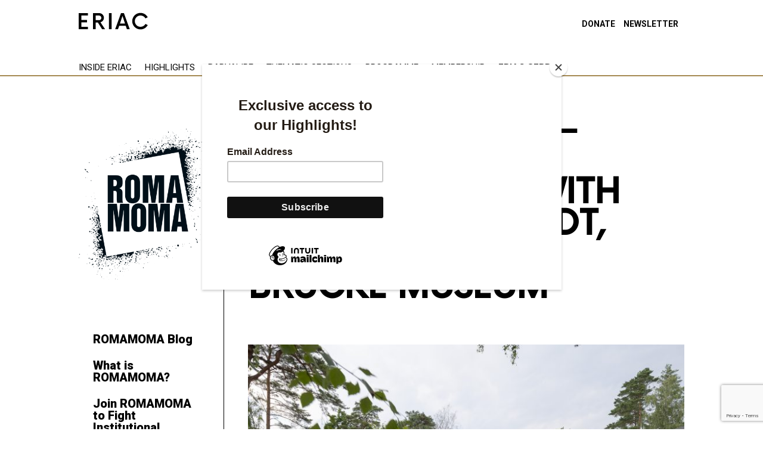

--- FILE ---
content_type: text/html; charset=UTF-8
request_url: https://eriac.org/i-sewed-for-us-romamoma-in-conversation-with-lisa-schmidt-director-of-the-brucke-museum/
body_size: 24910
content:
<!DOCTYPE html>
<html lang="en-US" prefix="og: http://ogp.me/ns# article: http://ogp.me/ns/article#">
<head>
    <meta charset="UTF-8">
    <meta name="viewport" content="width=device-width, initial-scale=1.0">
    <meta http-equiv="X-UA-Compatible" content="ie=edge">
    <title>Eriac</title>
    <link rel="shortcut icon" href="https://eriac.org/wp-content/themes/eriac/favicon.ico" type="image/x-icon">
    <!--<link rel="stylesheet" href="https://eriac.org/wp-content/themes/eriac/style.css?04031">-->
    <link rel="stylesheet" href="/wp-content/themes/eriac/css/style.css?0505">
    <meta name='robots' content='max-image-preview:large' />
	<style>img:is([sizes="auto" i], [sizes^="auto," i]) { contain-intrinsic-size: 3000px 1500px }</style>
	<link rel='dns-prefetch' href='//www.google.com' />
<link rel='dns-prefetch' href='//roma-resistance.eriac.org' />
<link rel='dns-prefetch' href='//fonts.googleapis.com' />
<link rel="alternate" type="application/rss+xml" title="ERIAC &raquo; ”I SEWED FOR US” – RomaMoMA IN CONVERSATION WITH LISA MAREI SCHMIDT, DIRECTOR OF THE BRÜCKE MUSEUM Comments Feed" href="https://eriac.org/i-sewed-for-us-romamoma-in-conversation-with-lisa-schmidt-director-of-the-brucke-museum/feed/" />
<link rel='stylesheet' id='activity-sticker-css-css' href='https://eriac.org/wp-content/plugins/activity-sticker-master/css/activity-sticker.css?ver=1.0-beta3' type='text/css' media='all' />
<link rel='stylesheet' id='wp-block-library-css' href='https://eriac.org/wp-includes/css/dist/block-library/style.min.css?ver=6.7.4' type='text/css' media='all' />
<style id='bp-login-form-style-inline-css' type='text/css'>
.widget_bp_core_login_widget .bp-login-widget-user-avatar{float:left}.widget_bp_core_login_widget .bp-login-widget-user-links{margin-left:70px}#bp-login-widget-form label{display:block;font-weight:600;margin:15px 0 5px;width:auto}#bp-login-widget-form input[type=password],#bp-login-widget-form input[type=text]{background-color:#fafafa;border:1px solid #d6d6d6;border-radius:0;font:inherit;font-size:100%;padding:.5em;width:100%}#bp-login-widget-form .bp-login-widget-register-link,#bp-login-widget-form .login-submit{display:inline;width:-moz-fit-content;width:fit-content}#bp-login-widget-form .bp-login-widget-register-link{margin-left:1em}#bp-login-widget-form .bp-login-widget-register-link a{filter:invert(1)}#bp-login-widget-form .bp-login-widget-pwd-link{font-size:80%}

</style>
<style id='bp-primary-nav-style-inline-css' type='text/css'>
.buddypress_object_nav .bp-navs{background:#0000;clear:both;overflow:hidden}.buddypress_object_nav .bp-navs ul{margin:0;padding:0}.buddypress_object_nav .bp-navs ul li{list-style:none;margin:0}.buddypress_object_nav .bp-navs ul li a,.buddypress_object_nav .bp-navs ul li span{border:0;display:block;padding:5px 10px;text-decoration:none}.buddypress_object_nav .bp-navs ul li .count{background:#eaeaea;border:1px solid #ccc;border-radius:50%;color:#555;display:inline-block;font-size:12px;margin-left:2px;padding:3px 6px;text-align:center;vertical-align:middle}.buddypress_object_nav .bp-navs ul li a .count:empty{display:none}.buddypress_object_nav .bp-navs ul li.last select{max-width:185px}.buddypress_object_nav .bp-navs ul li.current a,.buddypress_object_nav .bp-navs ul li.selected a{color:#333;opacity:1}.buddypress_object_nav .bp-navs ul li.current a .count,.buddypress_object_nav .bp-navs ul li.selected a .count{background-color:#fff}.buddypress_object_nav .bp-navs ul li.dynamic a .count,.buddypress_object_nav .bp-navs ul li.dynamic.current a .count,.buddypress_object_nav .bp-navs ul li.dynamic.selected a .count{background-color:#5087e5;border:0;color:#fafafa}.buddypress_object_nav .bp-navs ul li.dynamic a:hover .count{background-color:#5087e5;border:0;color:#fff}.buddypress_object_nav .main-navs.dir-navs{margin-bottom:20px}.buddypress_object_nav .bp-navs.group-create-links ul li.current a{text-align:center}.buddypress_object_nav .bp-navs.group-create-links ul li:not(.current),.buddypress_object_nav .bp-navs.group-create-links ul li:not(.current) a{color:#767676}.buddypress_object_nav .bp-navs.group-create-links ul li:not(.current) a:focus,.buddypress_object_nav .bp-navs.group-create-links ul li:not(.current) a:hover{background:none;color:#555}.buddypress_object_nav .bp-navs.group-create-links ul li:not(.current) a[disabled]:focus,.buddypress_object_nav .bp-navs.group-create-links ul li:not(.current) a[disabled]:hover{color:#767676}

</style>
<style id='bp-member-style-inline-css' type='text/css'>
[data-type="bp/member"] input.components-placeholder__input{border:1px solid #757575;border-radius:2px;flex:1 1 auto;padding:6px 8px}.bp-block-member{position:relative}.bp-block-member .member-content{display:flex}.bp-block-member .user-nicename{display:block}.bp-block-member .user-nicename a{border:none;color:currentColor;text-decoration:none}.bp-block-member .bp-profile-button{width:100%}.bp-block-member .bp-profile-button a.button{bottom:10px;display:inline-block;margin:18px 0 0;position:absolute;right:0}.bp-block-member.has-cover .item-header-avatar,.bp-block-member.has-cover .member-content,.bp-block-member.has-cover .member-description{z-index:2}.bp-block-member.has-cover .member-content,.bp-block-member.has-cover .member-description{padding-top:75px}.bp-block-member.has-cover .bp-member-cover-image{background-color:#c5c5c5;background-position:top;background-repeat:no-repeat;background-size:cover;border:0;display:block;height:150px;left:0;margin:0;padding:0;position:absolute;top:0;width:100%;z-index:1}.bp-block-member img.avatar{height:auto;width:auto}.bp-block-member.avatar-none .item-header-avatar{display:none}.bp-block-member.avatar-none.has-cover{min-height:200px}.bp-block-member.avatar-full{min-height:150px}.bp-block-member.avatar-full .item-header-avatar{width:180px}.bp-block-member.avatar-thumb .member-content{align-items:center;min-height:50px}.bp-block-member.avatar-thumb .item-header-avatar{width:70px}.bp-block-member.avatar-full.has-cover{min-height:300px}.bp-block-member.avatar-full.has-cover .item-header-avatar{width:200px}.bp-block-member.avatar-full.has-cover img.avatar{background:#fffc;border:2px solid #fff;margin-left:20px}.bp-block-member.avatar-thumb.has-cover .item-header-avatar{padding-top:75px}.entry .entry-content .bp-block-member .user-nicename a{border:none;color:currentColor;text-decoration:none}

</style>
<style id='bp-members-style-inline-css' type='text/css'>
[data-type="bp/members"] .components-placeholder.is-appender{min-height:0}[data-type="bp/members"] .components-placeholder.is-appender .components-placeholder__label:empty{display:none}[data-type="bp/members"] .components-placeholder input.components-placeholder__input{border:1px solid #757575;border-radius:2px;flex:1 1 auto;padding:6px 8px}[data-type="bp/members"].avatar-none .member-description{width:calc(100% - 44px)}[data-type="bp/members"].avatar-full .member-description{width:calc(100% - 224px)}[data-type="bp/members"].avatar-thumb .member-description{width:calc(100% - 114px)}[data-type="bp/members"] .member-content{position:relative}[data-type="bp/members"] .member-content .is-right{position:absolute;right:2px;top:2px}[data-type="bp/members"] .columns-2 .member-content .member-description,[data-type="bp/members"] .columns-3 .member-content .member-description,[data-type="bp/members"] .columns-4 .member-content .member-description{padding-left:44px;width:calc(100% - 44px)}[data-type="bp/members"] .columns-3 .is-right{right:-10px}[data-type="bp/members"] .columns-4 .is-right{right:-50px}.bp-block-members.is-grid{display:flex;flex-wrap:wrap;padding:0}.bp-block-members.is-grid .member-content{margin:0 1.25em 1.25em 0;width:100%}@media(min-width:600px){.bp-block-members.columns-2 .member-content{width:calc(50% - .625em)}.bp-block-members.columns-2 .member-content:nth-child(2n){margin-right:0}.bp-block-members.columns-3 .member-content{width:calc(33.33333% - .83333em)}.bp-block-members.columns-3 .member-content:nth-child(3n){margin-right:0}.bp-block-members.columns-4 .member-content{width:calc(25% - .9375em)}.bp-block-members.columns-4 .member-content:nth-child(4n){margin-right:0}}.bp-block-members .member-content{display:flex;flex-direction:column;padding-bottom:1em;text-align:center}.bp-block-members .member-content .item-header-avatar,.bp-block-members .member-content .member-description{width:100%}.bp-block-members .member-content .item-header-avatar{margin:0 auto}.bp-block-members .member-content .item-header-avatar img.avatar{display:inline-block}@media(min-width:600px){.bp-block-members .member-content{flex-direction:row;text-align:left}.bp-block-members .member-content .item-header-avatar,.bp-block-members .member-content .member-description{width:auto}.bp-block-members .member-content .item-header-avatar{margin:0}}.bp-block-members .member-content .user-nicename{display:block}.bp-block-members .member-content .user-nicename a{border:none;color:currentColor;text-decoration:none}.bp-block-members .member-content time{color:#767676;display:block;font-size:80%}.bp-block-members.avatar-none .item-header-avatar{display:none}.bp-block-members.avatar-full{min-height:190px}.bp-block-members.avatar-full .item-header-avatar{width:180px}.bp-block-members.avatar-thumb .member-content{min-height:80px}.bp-block-members.avatar-thumb .item-header-avatar{width:70px}.bp-block-members.columns-2 .member-content,.bp-block-members.columns-3 .member-content,.bp-block-members.columns-4 .member-content{display:block;text-align:center}.bp-block-members.columns-2 .member-content .item-header-avatar,.bp-block-members.columns-3 .member-content .item-header-avatar,.bp-block-members.columns-4 .member-content .item-header-avatar{margin:0 auto}.bp-block-members img.avatar{height:auto;max-width:-moz-fit-content;max-width:fit-content;width:auto}.bp-block-members .member-content.has-activity{align-items:center}.bp-block-members .member-content.has-activity .item-header-avatar{padding-right:1em}.bp-block-members .member-content.has-activity .wp-block-quote{margin-bottom:0;text-align:left}.bp-block-members .member-content.has-activity .wp-block-quote cite a,.entry .entry-content .bp-block-members .user-nicename a{border:none;color:currentColor;text-decoration:none}

</style>
<style id='bp-dynamic-members-style-inline-css' type='text/css'>
.bp-dynamic-block-container .item-options{font-size:.5em;margin:0 0 1em;padding:1em 0}.bp-dynamic-block-container .item-options a.selected{font-weight:600}.bp-dynamic-block-container ul.item-list{list-style:none;margin:1em 0;padding-left:0}.bp-dynamic-block-container ul.item-list li{margin-bottom:1em}.bp-dynamic-block-container ul.item-list li:after,.bp-dynamic-block-container ul.item-list li:before{content:" ";display:table}.bp-dynamic-block-container ul.item-list li:after{clear:both}.bp-dynamic-block-container ul.item-list li .item-avatar{float:left;width:60px}.bp-dynamic-block-container ul.item-list li .item{margin-left:70px}

</style>
<style id='bp-online-members-style-inline-css' type='text/css'>
.widget_bp_core_whos_online_widget .avatar-block,[data-type="bp/online-members"] .avatar-block{display:flex;flex-flow:row wrap}.widget_bp_core_whos_online_widget .avatar-block img,[data-type="bp/online-members"] .avatar-block img{margin:.5em}

</style>
<style id='bp-active-members-style-inline-css' type='text/css'>
.widget_bp_core_recently_active_widget .avatar-block,[data-type="bp/active-members"] .avatar-block{display:flex;flex-flow:row wrap}.widget_bp_core_recently_active_widget .avatar-block img,[data-type="bp/active-members"] .avatar-block img{margin:.5em}

</style>
<style id='bp-latest-activities-style-inline-css' type='text/css'>
.bp-latest-activities .components-flex.components-select-control select[multiple]{height:auto;padding:0 8px}.bp-latest-activities .components-flex.components-select-control select[multiple]+.components-input-control__suffix svg{display:none}.bp-latest-activities-block a,.entry .entry-content .bp-latest-activities-block a{border:none;text-decoration:none}.bp-latest-activities-block .activity-list.item-list blockquote{border:none;padding:0}.bp-latest-activities-block .activity-list.item-list blockquote .activity-item:not(.mini){box-shadow:1px 0 4px #00000026;padding:0 1em;position:relative}.bp-latest-activities-block .activity-list.item-list blockquote .activity-item:not(.mini):after,.bp-latest-activities-block .activity-list.item-list blockquote .activity-item:not(.mini):before{border-color:#0000;border-style:solid;content:"";display:block;height:0;left:15px;position:absolute;width:0}.bp-latest-activities-block .activity-list.item-list blockquote .activity-item:not(.mini):before{border-top-color:#00000026;border-width:9px;bottom:-18px;left:14px}.bp-latest-activities-block .activity-list.item-list blockquote .activity-item:not(.mini):after{border-top-color:#fff;border-width:8px;bottom:-16px}.bp-latest-activities-block .activity-list.item-list blockquote .activity-item.mini .avatar{display:inline-block;height:20px;margin-right:2px;vertical-align:middle;width:20px}.bp-latest-activities-block .activity-list.item-list footer{align-items:center;display:flex}.bp-latest-activities-block .activity-list.item-list footer img.avatar{border:none;display:inline-block;margin-right:.5em}.bp-latest-activities-block .activity-list.item-list footer .activity-time-since{font-size:90%}.bp-latest-activities-block .widget-error{border-left:4px solid #0b80a4;box-shadow:1px 0 4px #00000026}.bp-latest-activities-block .widget-error p{padding:0 1em}

</style>
<style id='bp-group-style-inline-css' type='text/css'>
[data-type="bp/group"] input.components-placeholder__input{border:1px solid #757575;border-radius:2px;flex:1 1 auto;padding:6px 8px}.bp-block-group{position:relative}.bp-block-group .group-content{display:flex}.bp-block-group .group-description{width:100%}.bp-block-group .group-description-content{margin-bottom:18px;width:100%}.bp-block-group .bp-profile-button{overflow:hidden;width:100%}.bp-block-group .bp-profile-button a.button{margin:18px 0 0}.bp-block-group.has-cover .group-content,.bp-block-group.has-cover .group-description,.bp-block-group.has-cover .item-header-avatar{z-index:2}.bp-block-group.has-cover .group-content,.bp-block-group.has-cover .group-description{padding-top:75px}.bp-block-group.has-cover .bp-group-cover-image{background-color:#c5c5c5;background-position:top;background-repeat:no-repeat;background-size:cover;border:0;display:block;height:150px;left:0;margin:0;padding:0;position:absolute;top:0;width:100%;z-index:1}.bp-block-group img.avatar{height:auto;width:auto}.bp-block-group.avatar-none .item-header-avatar{display:none}.bp-block-group.avatar-full{min-height:150px}.bp-block-group.avatar-full .item-header-avatar{width:180px}.bp-block-group.avatar-full .group-description{padding-left:35px}.bp-block-group.avatar-thumb .item-header-avatar{width:70px}.bp-block-group.avatar-thumb .item-header-avatar img.avatar{margin-top:15px}.bp-block-group.avatar-none.has-cover{min-height:200px}.bp-block-group.avatar-none.has-cover .item-header-avatar{padding-top:75px}.bp-block-group.avatar-full.has-cover{min-height:300px}.bp-block-group.avatar-full.has-cover .item-header-avatar{width:200px}.bp-block-group.avatar-full.has-cover img.avatar{background:#fffc;border:2px solid #fff;margin-left:20px}.bp-block-group.avatar-thumb:not(.has-description) .group-content{align-items:center;min-height:50px}.bp-block-group.avatar-thumb.has-cover .item-header-avatar{padding-top:75px}.bp-block-group.has-description .bp-profile-button a.button{display:block;float:right}

</style>
<style id='bp-groups-style-inline-css' type='text/css'>
[data-type="bp/groups"] .components-placeholder.is-appender{min-height:0}[data-type="bp/groups"] .components-placeholder.is-appender .components-placeholder__label:empty{display:none}[data-type="bp/groups"] .components-placeholder input.components-placeholder__input{border:1px solid #757575;border-radius:2px;flex:1 1 auto;padding:6px 8px}[data-type="bp/groups"].avatar-none .group-description{width:calc(100% - 44px)}[data-type="bp/groups"].avatar-full .group-description{width:calc(100% - 224px)}[data-type="bp/groups"].avatar-thumb .group-description{width:calc(100% - 114px)}[data-type="bp/groups"] .group-content{position:relative}[data-type="bp/groups"] .group-content .is-right{position:absolute;right:2px;top:2px}[data-type="bp/groups"] .columns-2 .group-content .group-description,[data-type="bp/groups"] .columns-3 .group-content .group-description,[data-type="bp/groups"] .columns-4 .group-content .group-description{padding-left:44px;width:calc(100% - 44px)}[data-type="bp/groups"] .columns-3 .is-right{right:-10px}[data-type="bp/groups"] .columns-4 .is-right{right:-50px}.bp-block-groups.is-grid{display:flex;flex-wrap:wrap;padding:0}.bp-block-groups.is-grid .group-content{margin:0 1.25em 1.25em 0;width:100%}@media(min-width:600px){.bp-block-groups.columns-2 .group-content{width:calc(50% - .625em)}.bp-block-groups.columns-2 .group-content:nth-child(2n){margin-right:0}.bp-block-groups.columns-3 .group-content{width:calc(33.33333% - .83333em)}.bp-block-groups.columns-3 .group-content:nth-child(3n){margin-right:0}.bp-block-groups.columns-4 .group-content{width:calc(25% - .9375em)}.bp-block-groups.columns-4 .group-content:nth-child(4n){margin-right:0}}.bp-block-groups .group-content{display:flex;flex-direction:column;padding-bottom:1em;text-align:center}.bp-block-groups .group-content .group-description,.bp-block-groups .group-content .item-header-avatar{width:100%}.bp-block-groups .group-content .item-header-avatar{margin:0 auto}.bp-block-groups .group-content .item-header-avatar img.avatar{display:inline-block}@media(min-width:600px){.bp-block-groups .group-content{flex-direction:row;text-align:left}.bp-block-groups .group-content .group-description,.bp-block-groups .group-content .item-header-avatar{width:auto}.bp-block-groups .group-content .item-header-avatar{margin:0}}.bp-block-groups .group-content time{color:#767676;display:block;font-size:80%}.bp-block-groups.avatar-none .item-header-avatar{display:none}.bp-block-groups.avatar-full{min-height:190px}.bp-block-groups.avatar-full .item-header-avatar{width:180px}.bp-block-groups.avatar-thumb .group-content{min-height:80px}.bp-block-groups.avatar-thumb .item-header-avatar{width:70px}.bp-block-groups.columns-2 .group-content,.bp-block-groups.columns-3 .group-content,.bp-block-groups.columns-4 .group-content{display:block;text-align:center}.bp-block-groups.columns-2 .group-content .item-header-avatar,.bp-block-groups.columns-3 .group-content .item-header-avatar,.bp-block-groups.columns-4 .group-content .item-header-avatar{margin:0 auto}.bp-block-groups img.avatar{height:auto;max-width:-moz-fit-content;max-width:fit-content;width:auto}.bp-block-groups .member-content.has-description{align-items:center}.bp-block-groups .member-content.has-description .item-header-avatar{padding-right:1em}.bp-block-groups .member-content.has-description .group-description-content{margin-bottom:0;text-align:left}

</style>
<style id='bp-dynamic-groups-style-inline-css' type='text/css'>
.bp-dynamic-block-container .item-options{font-size:.5em;margin:0 0 1em;padding:1em 0}.bp-dynamic-block-container .item-options a.selected{font-weight:600}.bp-dynamic-block-container ul.item-list{list-style:none;margin:1em 0;padding-left:0}.bp-dynamic-block-container ul.item-list li{margin-bottom:1em}.bp-dynamic-block-container ul.item-list li:after,.bp-dynamic-block-container ul.item-list li:before{content:" ";display:table}.bp-dynamic-block-container ul.item-list li:after{clear:both}.bp-dynamic-block-container ul.item-list li .item-avatar{float:left;width:60px}.bp-dynamic-block-container ul.item-list li .item{margin-left:70px}

</style>
<style id='bp-sitewide-notices-style-inline-css' type='text/css'>
.bp-sitewide-notice-block .bp-screen-reader-text,[data-type="bp/sitewide-notices"] .bp-screen-reader-text{border:0;clip:rect(0 0 0 0);height:1px;margin:-1px;overflow:hidden;padding:0;position:absolute;width:1px;word-wrap:normal!important}.bp-sitewide-notice-block [data-bp-tooltip]:after,[data-type="bp/sitewide-notices"] [data-bp-tooltip]:after{background-color:#fff;border:1px solid #737373;border-radius:1px;box-shadow:4px 4px 8px #0003;color:#333;content:attr(data-bp-tooltip);display:none;font-family:Helvetica Neue,Helvetica,Arial,san-serif;font-size:12px;font-weight:400;letter-spacing:normal;line-height:1.25;max-width:200px;opacity:0;padding:5px 8px;pointer-events:none;position:absolute;text-shadow:none;text-transform:none;transform:translateZ(0);transition:all 1.5s ease;visibility:hidden;white-space:nowrap;word-wrap:break-word;z-index:100000}.bp-sitewide-notice-block .bp-tooltip:after,[data-type="bp/sitewide-notices"] .bp-tooltip:after{left:50%;margin-top:7px;top:110%;transform:translate(-50%)}.bp-sitewide-notice-block{border-left:4px solid #ff853c;padding-left:1em;position:relative}.bp-sitewide-notice-block h2:before{background:none;border:none}.bp-sitewide-notice-block .dismiss-notice{background-color:#0000;border:1px solid #ff853c;color:#ff853c;display:block;padding:.2em .5em;position:absolute;right:.5em;top:.5em;width:-moz-fit-content;width:fit-content}.bp-sitewide-notice-block .dismiss-notice:hover{background-color:#ff853c;color:#fff}

</style>
<style id='classic-theme-styles-inline-css' type='text/css'>
/*! This file is auto-generated */
.wp-block-button__link{color:#fff;background-color:#32373c;border-radius:9999px;box-shadow:none;text-decoration:none;padding:calc(.667em + 2px) calc(1.333em + 2px);font-size:1.125em}.wp-block-file__button{background:#32373c;color:#fff;text-decoration:none}
</style>
<style id='global-styles-inline-css' type='text/css'>
:root{--wp--preset--aspect-ratio--square: 1;--wp--preset--aspect-ratio--4-3: 4/3;--wp--preset--aspect-ratio--3-4: 3/4;--wp--preset--aspect-ratio--3-2: 3/2;--wp--preset--aspect-ratio--2-3: 2/3;--wp--preset--aspect-ratio--16-9: 16/9;--wp--preset--aspect-ratio--9-16: 9/16;--wp--preset--color--black: #000000;--wp--preset--color--cyan-bluish-gray: #abb8c3;--wp--preset--color--white: #ffffff;--wp--preset--color--pale-pink: #f78da7;--wp--preset--color--vivid-red: #cf2e2e;--wp--preset--color--luminous-vivid-orange: #ff6900;--wp--preset--color--luminous-vivid-amber: #fcb900;--wp--preset--color--light-green-cyan: #7bdcb5;--wp--preset--color--vivid-green-cyan: #00d084;--wp--preset--color--pale-cyan-blue: #8ed1fc;--wp--preset--color--vivid-cyan-blue: #0693e3;--wp--preset--color--vivid-purple: #9b51e0;--wp--preset--gradient--vivid-cyan-blue-to-vivid-purple: linear-gradient(135deg,rgba(6,147,227,1) 0%,rgb(155,81,224) 100%);--wp--preset--gradient--light-green-cyan-to-vivid-green-cyan: linear-gradient(135deg,rgb(122,220,180) 0%,rgb(0,208,130) 100%);--wp--preset--gradient--luminous-vivid-amber-to-luminous-vivid-orange: linear-gradient(135deg,rgba(252,185,0,1) 0%,rgba(255,105,0,1) 100%);--wp--preset--gradient--luminous-vivid-orange-to-vivid-red: linear-gradient(135deg,rgba(255,105,0,1) 0%,rgb(207,46,46) 100%);--wp--preset--gradient--very-light-gray-to-cyan-bluish-gray: linear-gradient(135deg,rgb(238,238,238) 0%,rgb(169,184,195) 100%);--wp--preset--gradient--cool-to-warm-spectrum: linear-gradient(135deg,rgb(74,234,220) 0%,rgb(151,120,209) 20%,rgb(207,42,186) 40%,rgb(238,44,130) 60%,rgb(251,105,98) 80%,rgb(254,248,76) 100%);--wp--preset--gradient--blush-light-purple: linear-gradient(135deg,rgb(255,206,236) 0%,rgb(152,150,240) 100%);--wp--preset--gradient--blush-bordeaux: linear-gradient(135deg,rgb(254,205,165) 0%,rgb(254,45,45) 50%,rgb(107,0,62) 100%);--wp--preset--gradient--luminous-dusk: linear-gradient(135deg,rgb(255,203,112) 0%,rgb(199,81,192) 50%,rgb(65,88,208) 100%);--wp--preset--gradient--pale-ocean: linear-gradient(135deg,rgb(255,245,203) 0%,rgb(182,227,212) 50%,rgb(51,167,181) 100%);--wp--preset--gradient--electric-grass: linear-gradient(135deg,rgb(202,248,128) 0%,rgb(113,206,126) 100%);--wp--preset--gradient--midnight: linear-gradient(135deg,rgb(2,3,129) 0%,rgb(40,116,252) 100%);--wp--preset--font-size--small: 13px;--wp--preset--font-size--medium: 20px;--wp--preset--font-size--large: 36px;--wp--preset--font-size--x-large: 42px;--wp--preset--spacing--20: 0.44rem;--wp--preset--spacing--30: 0.67rem;--wp--preset--spacing--40: 1rem;--wp--preset--spacing--50: 1.5rem;--wp--preset--spacing--60: 2.25rem;--wp--preset--spacing--70: 3.38rem;--wp--preset--spacing--80: 5.06rem;--wp--preset--shadow--natural: 6px 6px 9px rgba(0, 0, 0, 0.2);--wp--preset--shadow--deep: 12px 12px 50px rgba(0, 0, 0, 0.4);--wp--preset--shadow--sharp: 6px 6px 0px rgba(0, 0, 0, 0.2);--wp--preset--shadow--outlined: 6px 6px 0px -3px rgba(255, 255, 255, 1), 6px 6px rgba(0, 0, 0, 1);--wp--preset--shadow--crisp: 6px 6px 0px rgba(0, 0, 0, 1);}:where(.is-layout-flex){gap: 0.5em;}:where(.is-layout-grid){gap: 0.5em;}body .is-layout-flex{display: flex;}.is-layout-flex{flex-wrap: wrap;align-items: center;}.is-layout-flex > :is(*, div){margin: 0;}body .is-layout-grid{display: grid;}.is-layout-grid > :is(*, div){margin: 0;}:where(.wp-block-columns.is-layout-flex){gap: 2em;}:where(.wp-block-columns.is-layout-grid){gap: 2em;}:where(.wp-block-post-template.is-layout-flex){gap: 1.25em;}:where(.wp-block-post-template.is-layout-grid){gap: 1.25em;}.has-black-color{color: var(--wp--preset--color--black) !important;}.has-cyan-bluish-gray-color{color: var(--wp--preset--color--cyan-bluish-gray) !important;}.has-white-color{color: var(--wp--preset--color--white) !important;}.has-pale-pink-color{color: var(--wp--preset--color--pale-pink) !important;}.has-vivid-red-color{color: var(--wp--preset--color--vivid-red) !important;}.has-luminous-vivid-orange-color{color: var(--wp--preset--color--luminous-vivid-orange) !important;}.has-luminous-vivid-amber-color{color: var(--wp--preset--color--luminous-vivid-amber) !important;}.has-light-green-cyan-color{color: var(--wp--preset--color--light-green-cyan) !important;}.has-vivid-green-cyan-color{color: var(--wp--preset--color--vivid-green-cyan) !important;}.has-pale-cyan-blue-color{color: var(--wp--preset--color--pale-cyan-blue) !important;}.has-vivid-cyan-blue-color{color: var(--wp--preset--color--vivid-cyan-blue) !important;}.has-vivid-purple-color{color: var(--wp--preset--color--vivid-purple) !important;}.has-black-background-color{background-color: var(--wp--preset--color--black) !important;}.has-cyan-bluish-gray-background-color{background-color: var(--wp--preset--color--cyan-bluish-gray) !important;}.has-white-background-color{background-color: var(--wp--preset--color--white) !important;}.has-pale-pink-background-color{background-color: var(--wp--preset--color--pale-pink) !important;}.has-vivid-red-background-color{background-color: var(--wp--preset--color--vivid-red) !important;}.has-luminous-vivid-orange-background-color{background-color: var(--wp--preset--color--luminous-vivid-orange) !important;}.has-luminous-vivid-amber-background-color{background-color: var(--wp--preset--color--luminous-vivid-amber) !important;}.has-light-green-cyan-background-color{background-color: var(--wp--preset--color--light-green-cyan) !important;}.has-vivid-green-cyan-background-color{background-color: var(--wp--preset--color--vivid-green-cyan) !important;}.has-pale-cyan-blue-background-color{background-color: var(--wp--preset--color--pale-cyan-blue) !important;}.has-vivid-cyan-blue-background-color{background-color: var(--wp--preset--color--vivid-cyan-blue) !important;}.has-vivid-purple-background-color{background-color: var(--wp--preset--color--vivid-purple) !important;}.has-black-border-color{border-color: var(--wp--preset--color--black) !important;}.has-cyan-bluish-gray-border-color{border-color: var(--wp--preset--color--cyan-bluish-gray) !important;}.has-white-border-color{border-color: var(--wp--preset--color--white) !important;}.has-pale-pink-border-color{border-color: var(--wp--preset--color--pale-pink) !important;}.has-vivid-red-border-color{border-color: var(--wp--preset--color--vivid-red) !important;}.has-luminous-vivid-orange-border-color{border-color: var(--wp--preset--color--luminous-vivid-orange) !important;}.has-luminous-vivid-amber-border-color{border-color: var(--wp--preset--color--luminous-vivid-amber) !important;}.has-light-green-cyan-border-color{border-color: var(--wp--preset--color--light-green-cyan) !important;}.has-vivid-green-cyan-border-color{border-color: var(--wp--preset--color--vivid-green-cyan) !important;}.has-pale-cyan-blue-border-color{border-color: var(--wp--preset--color--pale-cyan-blue) !important;}.has-vivid-cyan-blue-border-color{border-color: var(--wp--preset--color--vivid-cyan-blue) !important;}.has-vivid-purple-border-color{border-color: var(--wp--preset--color--vivid-purple) !important;}.has-vivid-cyan-blue-to-vivid-purple-gradient-background{background: var(--wp--preset--gradient--vivid-cyan-blue-to-vivid-purple) !important;}.has-light-green-cyan-to-vivid-green-cyan-gradient-background{background: var(--wp--preset--gradient--light-green-cyan-to-vivid-green-cyan) !important;}.has-luminous-vivid-amber-to-luminous-vivid-orange-gradient-background{background: var(--wp--preset--gradient--luminous-vivid-amber-to-luminous-vivid-orange) !important;}.has-luminous-vivid-orange-to-vivid-red-gradient-background{background: var(--wp--preset--gradient--luminous-vivid-orange-to-vivid-red) !important;}.has-very-light-gray-to-cyan-bluish-gray-gradient-background{background: var(--wp--preset--gradient--very-light-gray-to-cyan-bluish-gray) !important;}.has-cool-to-warm-spectrum-gradient-background{background: var(--wp--preset--gradient--cool-to-warm-spectrum) !important;}.has-blush-light-purple-gradient-background{background: var(--wp--preset--gradient--blush-light-purple) !important;}.has-blush-bordeaux-gradient-background{background: var(--wp--preset--gradient--blush-bordeaux) !important;}.has-luminous-dusk-gradient-background{background: var(--wp--preset--gradient--luminous-dusk) !important;}.has-pale-ocean-gradient-background{background: var(--wp--preset--gradient--pale-ocean) !important;}.has-electric-grass-gradient-background{background: var(--wp--preset--gradient--electric-grass) !important;}.has-midnight-gradient-background{background: var(--wp--preset--gradient--midnight) !important;}.has-small-font-size{font-size: var(--wp--preset--font-size--small) !important;}.has-medium-font-size{font-size: var(--wp--preset--font-size--medium) !important;}.has-large-font-size{font-size: var(--wp--preset--font-size--large) !important;}.has-x-large-font-size{font-size: var(--wp--preset--font-size--x-large) !important;}
:where(.wp-block-post-template.is-layout-flex){gap: 1.25em;}:where(.wp-block-post-template.is-layout-grid){gap: 1.25em;}
:where(.wp-block-columns.is-layout-flex){gap: 2em;}:where(.wp-block-columns.is-layout-grid){gap: 2em;}
:root :where(.wp-block-pullquote){font-size: 1.5em;line-height: 1.6;}
</style>
<link rel='stylesheet' id='dnd-upload-cf7-css' href='https://eriac.org/wp-content/plugins/drag-and-drop-multiple-file-upload-contact-form-7/assets/css/dnd-upload-cf7.css?ver=1.3.8.5' type='text/css' media='all' />
<link rel='stylesheet' id='contact-form-7-css' href='https://eriac.org/wp-content/plugins/contact-form-7/includes/css/styles.css?ver=6.0.1' type='text/css' media='all' />
<link rel='stylesheet' id='collapscore-css-css' href='https://eriac.org/wp-content/plugins/jquery-collapse-o-matic/css/core_style.css?ver=1.0' type='text/css' media='all' />
<link rel='stylesheet' id='collapseomatic-css-css' href='https://eriac.org/wp-content/plugins/jquery-collapse-o-matic/css/light_style.css?ver=1.6' type='text/css' media='all' />
<link rel='stylesheet' id='wphi-style-css' href='https://eriac.org/wp-content/plugins/wp-header-images/css/front-styles.css?ver=1769853581' type='text/css' media='all' />
<link rel='stylesheet' id='ngg_trigger_buttons-css' href='https://eriac.org/wp-content/plugins/nextgen-gallery/static/GalleryDisplay/trigger_buttons.css?ver=3.59.6' type='text/css' media='all' />
<link rel='stylesheet' id='simplelightbox-0-css' href='https://eriac.org/wp-content/plugins/nextgen-gallery/static/Lightbox/simplelightbox/simple-lightbox.css?ver=3.59.6' type='text/css' media='all' />
<link rel='stylesheet' id='fontawesome_v4_shim_style-css' href='https://eriac.org/wp-content/plugins/nextgen-gallery/static/FontAwesome/css/v4-shims.min.css?ver=6.7.4' type='text/css' media='all' />
<link rel='stylesheet' id='fontawesome-css' href='https://eriac.org/wp-content/plugins/nextgen-gallery/static/FontAwesome/css/all.min.css?ver=6.7.4' type='text/css' media='all' />
<link rel='stylesheet' id='ngg_basic_slideshow_style-css' href='https://eriac.org/wp-content/plugins/nextgen-gallery/static/Slideshow/ngg_basic_slideshow.css?ver=3.59.6' type='text/css' media='all' />
<link rel='stylesheet' id='ngg_slick_slideshow_style-css' href='https://eriac.org/wp-content/plugins/nextgen-gallery/static/Slideshow/slick/slick.css?ver=3.59.6' type='text/css' media='all' />
<link rel='stylesheet' id='ngg_slick_slideshow_theme-css' href='https://eriac.org/wp-content/plugins/nextgen-gallery/static/Slideshow/slick/slick-theme.css?ver=3.59.6' type='text/css' media='all' />
<link rel='stylesheet' id='custom-css' href='https://eriac.org/wp-content/themes/eriac/assets/css/custom.css?ver=6.7.4' type='text/css' media='all' />
<link rel='stylesheet' id='bootstrap-css' href='https://roma-resistance.eriac.org/bootstrap_a.css?ver=20141119' type='text/css' media='all' />
<link rel='stylesheet' id='angularstyles-css' href='https://roma-resistance.eriac.org/angularstyles.css?ver=20141119' type='text/css' media='all' />
<link rel='stylesheet' id='material_ui_icons-css' href='https://fonts.googleapis.com/icon?family=Material+Icons&#038;ver=20141119' type='text/css' media='all' />
<link rel='stylesheet' id='slb_core-css' href='https://eriac.org/wp-content/plugins/simple-lightbox/client/css/app.css?ver=2.9.3' type='text/css' media='all' />
<link rel='stylesheet' id='gca-column-styles-css' href='https://eriac.org/wp-content/plugins/genesis-columns-advanced/css/gca-column-styles.css?ver=6.7.4' type='text/css' media='all' />
<link rel='stylesheet' id='cf7cf-style-css' href='https://eriac.org/wp-content/plugins/cf7-conditional-fields/style.css?ver=2.5.3' type='text/css' media='all' />
<script type="text/javascript" src="https://eriac.org/wp-includes/js/jquery/jquery.min.js?ver=3.7.1" id="jquery-core-js"></script>
<script type="text/javascript" src="https://eriac.org/wp-includes/js/jquery/jquery-migrate.min.js?ver=3.4.1" id="jquery-migrate-js"></script>
<script type="text/javascript" id="photocrati_ajax-js-extra">
/* <![CDATA[ */
var photocrati_ajax = {"url":"https:\/\/eriac.org\/index.php?photocrati_ajax=1","rest_url":"https:\/\/eriac.org\/wp-json\/","wp_home_url":"https:\/\/eriac.org","wp_site_url":"https:\/\/eriac.org","wp_root_url":"https:\/\/eriac.org","wp_plugins_url":"https:\/\/eriac.org\/wp-content\/plugins","wp_content_url":"https:\/\/eriac.org\/wp-content","wp_includes_url":"https:\/\/eriac.org\/wp-includes\/","ngg_param_slug":"nggallery","rest_nonce":"68b6f18efd"};
/* ]]> */
</script>
<script type="text/javascript" src="https://eriac.org/wp-content/plugins/nextgen-gallery/static/Legacy/ajax.min.js?ver=3.59.6" id="photocrati_ajax-js"></script>
<script type="text/javascript" src="https://eriac.org/wp-content/plugins/nextgen-gallery/static/FontAwesome/js/v4-shims.min.js?ver=5.3.1" id="fontawesome_v4_shim-js"></script>
<script type="text/javascript" defer crossorigin="anonymous" data-auto-replace-svg="false" data-keep-original-source="false" data-search-pseudo-elements src="https://eriac.org/wp-content/plugins/nextgen-gallery/static/FontAwesome/js/all.min.js?ver=5.3.1" id="fontawesome-js"></script>
<script type="text/javascript" src="https://eriac.org/wp-content/plugins/nextgen-gallery/static/Slideshow/slick/slick-1.8.0-modded.js?ver=3.59.6" id="ngg_slick-js"></script>
<link rel="EditURI" type="application/rsd+xml" title="RSD" href="https://eriac.org/xmlrpc.php?rsd" />
<meta name="generator" content="WordPress 6.7.4" />
<link rel="canonical" href="https://eriac.org/i-sewed-for-us-romamoma-in-conversation-with-lisa-schmidt-director-of-the-brucke-museum/" />
<link rel='shortlink' href='https://eriac.org/?p=14082' />
<link rel="alternate" title="oEmbed (JSON)" type="application/json+oembed" href="https://eriac.org/wp-json/oembed/1.0/embed?url=https%3A%2F%2Feriac.org%2Fi-sewed-for-us-romamoma-in-conversation-with-lisa-schmidt-director-of-the-brucke-museum%2F" />
<link rel="alternate" title="oEmbed (XML)" type="text/xml+oembed" href="https://eriac.org/wp-json/oembed/1.0/embed?url=https%3A%2F%2Feriac.org%2Fi-sewed-for-us-romamoma-in-conversation-with-lisa-schmidt-director-of-the-brucke-museum%2F&#038;format=xml" />

	<script type="text/javascript">var ajaxurl = 'https://eriac.org/wp-admin/admin-ajax.php';</script>

<script>
			jQuery(document).ready(function() {
                                // expand-content-link renamed to expand-cnt-link for compatibility with twentyfourteen theme
				jQuery(".expand-content-link").removeClass("expand-content-link").addClass("expand-cnt-link");
				jQuery(".expand-cnt-link").click(function() {
					jQuery(this).toggleClass("ecf_closed").parent(".exp-col-content-holder").find(".hidden-content").first().stop().slideToggle("slow").css("display","block");
					return false;
				});	
				jQuery(".expand-cnt-link").toggleClass("ecf_closed").parent(".exp-col-content-holder").find(".hidden-content").css("display","none");
			
			//images with no float styles , get floated left
			if(typeof jQuery(".hidden-content > img").attr("float") === "undefined") {
				jQuery(".hidden-content > img:not([class])").addClass("alignleft");
			}
			
			/*
			jQuery(".hidden-content").each(function() {
				if (jQuery(this).find("img").length) {
					var hiddenContentpLength = jQuery(this).find(".hiddenContentp").text().length;
						if( hiddenContentpLength < 200 ) {
							jQuery(this).css("height","150px");
						}
				}
			});
			*/
			
			jQuery(".textwidget > .exp-col-content-holder > .hidden-content > img+p").attr("style","display:inherit !important;");
			
			});
				</script><style>
			.expand-cnt-link { font-weight:bold; display:block; margin-bottom:.5em; }
			.expand-cnt-link:before { font-family: "ecf-icons"; content: "\e601  ";  font-size:16px; }
			.hidden-content { display:block; vertical-align:top}
			.exp-col-content-holder { margin:15px 0px 15px 0 !important; }
			.exp-col-content-holder a { display:inline; }
			.exp-col-content-holder+p, .exp-col-content-holder img+p, .expand-cnt-link+p { display:none !important; }
			.ecf_closed:before { font-family: "ecf-icons"; content: "\e600  ";  font-size:16px; }
			.hiddenContentp { margin:0 !important; }
			.hiddenContentp+p { display:none;}
			.hidden-content img { width:20%; }
			.hidden-content img.alignright { margin-right:0 !important; margin-left:10px; margin-bottom:0px; }
			.hidden-content img.alignleft { margin-left:0 !important; margin-right:10px; margin-bottom:0px; }
			.hidden-content .videoWrapper+p { margin-bottom:0; }
			@font-face {
				font-family: "ecf-icons";
				src: url("fonts/ecf-icons.eot");
			}
			@font-face {
				font-family: "ecf-icons";
				src: url([data-uri]) format("truetype"),
					 url([data-uri]) format("woff");
				font-weight: normal;
				font-style: normal;
			}

			[class^="ecf-icon-"], [class*=" ecf-icon-"] {
				font-family: "ecf-icons";
				speak: none;
				font-style: normal;
				font-weight: normal;
				font-variant: normal;
				text-transform: none;
				line-height: 1;

				/* Better Font Rendering =========== */
				-webkit-font-smoothing: antialiased;
				-moz-osx-font-smoothing: grayscale;
			}
			.videoWrapper {
				position: relative;
				padding-bottom: 56.25%; /* 16:9 */
				padding-top: 25px;
				height: 0;
			}
			.videoWrapper iframe {
				position: absolute;
				top: 0;
				left: 0;
				width: 100%;
				height: 100%;
			}
		</style>
		<!-- GA Google Analytics @ https://m0n.co/ga -->
		<script>
			(function(i,s,o,g,r,a,m){i['GoogleAnalyticsObject']=r;i[r]=i[r]||function(){
			(i[r].q=i[r].q||[]).push(arguments)},i[r].l=1*new Date();a=s.createElement(o),
			m=s.getElementsByTagName(o)[0];a.async=1;a.src=g;m.parentNode.insertBefore(a,m)
			})(window,document,'script','https://www.google-analytics.com/analytics.js','ga');
			ga('create', 'UA-114966271-1', 'auto');
			ga('send', 'pageview');
		</script>

	<meta property="og:title" name="og:title" content="”I SEWED FOR US” – RomaMoMA IN CONVERSATION WITH LISA MAREI SCHMIDT, DIRECTOR OF THE BRÜCKE MUSEUM" />
<meta property="og:type" name="og:type" content="article" />
<meta property="og:image" name="og:image" content="https://eriac.org/wp-content/uploads/2023/09/BrM_2306_03_MEDIUM-1200x800.jpeg" />
<meta property="og:image" name="og:image" content="https://eriac.org/wp-content/uploads/2023/09/MMT-Baba-Joozefa-Kierel-1200x833.jpg" />
<meta property="og:url" name="og:url" content="https://eriac.org/i-sewed-for-us-romamoma-in-conversation-with-lisa-schmidt-director-of-the-brucke-museum/" />
<meta property="og:description" name="og:description" content="The exhibition, Sivdem Amenge / I sewed for us / Ich nähte für uns, with works by Polish-Romani artist Małgorzata Mirga-Tas was on view from 26 June till 3 September 2023 at the Brücke Museum in Berlin. RomaMoMA interviewed Lisa Marei Schmidt, Director of the Brücke Museum, for the occasion. RomaMoMA: You are director of..." />
<meta property="og:locale" name="og:locale" content="en_US" />
<meta property="og:site_name" name="og:site_name" content="ERIAC" />
<meta property="twitter:card" name="twitter:card" content="summary_large_image" />
<meta property="article:section" name="article:section" content="Arts and Culture" />
<meta property="article:published_time" name="article:published_time" content="2023-09-07T22:52:30+02:00" />
<meta property="article:modified_time" name="article:modified_time" content="2023-09-11T19:20:31+02:00" />
<meta property="article:author" name="article:author" content="https://eriac.org/author/eriacinternalcontributor/" />
<style type="text/css"></style>		<style type="text/css" id="wp-custom-css">
			.text-center {
	text-align: center
}

.grid_col.lg3_12 img.size-thumbnail {
	max-width: 100%;
	height: auto;
}		</style>
		    <!-- Facebook Pixel Code -->

    <script>
      !function(f,b,e,v,n,t,s)
      {if(f.fbq)return;n=f.fbq=function(){n.callMethod?
      n.callMethod.apply(n,arguments):n.queue.push(arguments)};
      if(!f._fbq)f._fbq=n;n.push=n;n.loaded=!0;n.version='2.0';
      n.queue=[];t=b.createElement(e);t.async=!0;
      t.src=v;s=b.getElementsByTagName(e)[0];
      s.parentNode.insertBefore(t,s)}(window, document,'script',
      'https://connect.facebook.net/en_US/fbevents.js');
      fbq('init', '261108938428889');
      fbq('track', 'PageView');
          </script>
    <noscript>
        <img height="1" width="1" style="display:none" src="https://www.facebook.com/tr?id=261108938428889&ev=PageView&noscript=1"/>
    </noscript>
    <!-- End Facebook Pixel Code -->
</head>
<body>



    <header class="sub_header">
        <div style="display:none;">14082</div>
        <div class="container flex lg_nopd_b">
            <a href="https://eriac.org" class="sub_header-logo_link main-logo">
                <img src="https://eriac.org/wp-content/themes/eriac/assets/images/logo_small.svg" alt="ERIAC" width="116" height="29">
            </a>
            <div class="sub_header-right">
                
                <div class="sub_header-menu secondary_menu fr">
                    <div class="menu-secondary-menu-container"><ul id="menu-secondary-menu" class="menu"><li id="menu-item-178" class="menu-item menu-item-type-post_type menu-item-object-page menu-item-178"><a href="https://eriac.org/contribute-to-eriac/">Donate</a></li>
<li id="menu-item-17089" class="menu-item menu-item-type-post_type menu-item-object-page menu-item-17089"><a href="https://eriac.org/newsletter/">Newsletter</a></li>
</ul></div>                </div>

                <div id="toggle_menu" class="toggle_menu" aria-label="Menu">
<!--                    <div class="text">Menu</div>-->
                    <div class="icon"><div class="line"></div></div>
                </div>
            </div>
			
            <!-- <div class="mn_header-info_block">
                <span>ERIAC’s office is already open for the audience on Monday and Wednesday from 11 a.m. to 3p.m. during the Covid-19 pandemic. We look forward to welcoming you.</span>
            </div> -->
        </div>
        
        <div id="mn_nav" class="mn_nav mobile_nav">
            <div class="container npd_t nopd_b sub-menu-container">
                <a href="https://eriac.org" class="sub_header-logo_link sticky-logo">
                    <img src="https://eriac.org/wp-content/themes/eriac/assets/images/logo_small.svg" alt="ERIAC" width="116" height="29">
                </a>
                <div class="mn_header-search">
                    <input type="text" id="header_search_input" class="mn_header-search_input" placeholder="Search...">
                    <div id="header_search_button" class="mn_header-search_button">
                        <svg xmlns="http://www.w3.org/2000/svg" width="25" height="26" viewBox="0 0 25 26" fill="currentColor">
                            <path d="M25 24l-2 2-7.6-7.6a10.03 10.03 0 1 1 2.14-1.85zm-7-14a8 8 0 1 0-8 8 8 8 0 0 0 8-8z"/>
                        </svg>
                    </div>
                </div>
                <div class="menu-main-menu-container"><ul id="menu-main-menu" class="menu"><li id="menu-item-77" class="menu-item menu-item-type-custom menu-item-object-custom menu-item-has-children menu-item-77"><a>Inside eriac</a>
<ul class="sub-menu">
	<li id="menu-item-70" class="menu-item menu-item-type-post_type menu-item-object-page menu-item-70"><a href="https://eriac.org/about-eriac/">About Us</a></li>
	<li id="menu-item-4250" class="menu-item menu-item-type-post_type menu-item-object-page menu-item-4250"><a href="https://eriac.org/organisation/">Organisation</a></li>
	<li id="menu-item-16848" class="menu-item menu-item-type-post_type menu-item-object-page menu-item-16848"><a href="https://eriac.org/team/">Team</a></li>
	<li id="menu-item-4261" class="menu-item menu-item-type-post_type menu-item-object-page menu-item-4261"><a href="https://eriac.org/work-with-us/">Work with us</a></li>
	<li id="menu-item-72" class="menu-item menu-item-type-post_type menu-item-object-page menu-item-72"><a href="https://eriac.org/contact/">Contact &#038; Visit</a></li>
</ul>
</li>
<li id="menu-item-4267" class="menu-item menu-item-type-custom menu-item-object-custom menu-item-has-children menu-item-4267"><a>Highlights</a>
<ul class="sub-menu">
	<li id="menu-item-4593" class="menu-item menu-item-type-taxonomy menu-item-object-category current-post-ancestor current-menu-parent current-post-parent menu-item-4593"><a href="https://eriac.org/category/romamoma/">ROMAMOMA</a></li>
	<li id="menu-item-10239" class="menu-item menu-item-type-post_type menu-item-object-page menu-item-has-children menu-item-10239"><a href="https://eriac.org/eriacnet4eu/">ERIACNET4EU</a>
	<ul class="sub-menu">
		<li id="menu-item-13379" class="menu-item menu-item-type-post_type menu-item-object-page menu-item-has-children menu-item-13379"><a href="https://eriac.org/eriac-grant/">ERIAC Grant-making to Protect and Promote EU Values and Rights</a>
		<ul class="sub-menu">
			<li id="menu-item-15468" class="menu-item menu-item-type-post_type menu-item-object-post menu-item-15468"><a href="https://eriac.org/open-call-eriac-grant-2024/">OPEN CALL 2024 | ERIAC Grant-making to Protect and Promote EU Values and Rights</a></li>
		</ul>
</li>
		<li id="menu-item-15469" class="menu-item menu-item-type-post_type menu-item-object-post menu-item-15469"><a href="https://eriac.org/eriacnet4eu-grant-application-form-2025/">ERIACNET4EU GRANT APPLICATION FORM 2025</a></li>
	</ul>
</li>
	<li id="menu-item-17343" class="menu-item menu-item-type-post_type menu-item-object-page menu-item-17343"><a href="https://eriac.org/shared-histories-shared-futures/">SHARED HISTORIES, SHARED FUTURES</a></li>
	<li id="menu-item-18138" class="menu-item menu-item-type-post_type menu-item-object-page menu-item-18138"><a href="https://eriac.org/roma-memory/">ROMA MEMORY</a></li>
	<li id="menu-item-5564" class="menu-item menu-item-type-post_type menu-item-object-page menu-item-has-children menu-item-5564"><a href="https://eriac.org/re-thinking-roma-resistance/">RE-THINKING ROMA RESISTANCE</a>
	<ul class="sub-menu">
		<li id="menu-item-5565" class="menu-item menu-item-type-post_type menu-item-object-page menu-item-5565"><a href="https://eriac.org/re-thinking-roma-resistance-about-the-project/">About the project</a></li>
		<li id="menu-item-5568" class="menu-item menu-item-type-post_type menu-item-object-page menu-item-5568"><a href="https://eriac.org/re-thinking-roma-resistance-stories-of-resistance/">Stories of Resistance</a></li>
		<li id="menu-item-6225" class="menu-item menu-item-type-post_type menu-item-object-page menu-item-6225"><a href="https://eriac.org/roma-resistance-bibliography/">BIBLIOGRAPHY</a></li>
		<li id="menu-item-5569" class="menu-item menu-item-type-post_type menu-item-object-page menu-item-5569"><a href="https://eriac.org/re-thinking-roma-resistance-heroes-game/">“Roma Heroes” GAME</a></li>
		<li id="menu-item-5566" class="menu-item menu-item-type-post_type menu-item-object-page menu-item-5566"><a href="https://eriac.org/re-thinking-roma-resistance-book-roma-resistance/">BOOK: Re-thinking Roma Resistance throughout History: Recounting Stories of Strength and Bravery</a></li>
	</ul>
</li>
	<li id="menu-item-4362" class="menu-item menu-item-type-custom menu-item-object-custom menu-item-has-children menu-item-4362"><a>Outreach Projects</a>
	<ul class="sub-menu">
		<li id="menu-item-16171" class="menu-item menu-item-type-post_type menu-item-object-page menu-item-16171"><a href="https://eriac.org/international-cultural-outreach-program-2024/">INTERNATIONAL CULTURAL OUTREACH PROGRAM 2024</a></li>
		<li id="menu-item-13841" class="menu-item menu-item-type-post_type menu-item-object-page menu-item-13841"><a href="https://eriac.org/international-cultural-outreach-program-2023/">International Cultural Outreach Program 2023</a></li>
		<li id="menu-item-11457" class="menu-item menu-item-type-post_type menu-item-object-page menu-item-has-children menu-item-11457"><a href="https://eriac.org/international-cultural-outreach-program-2022/">INTERNATIONAL CULTURAL OUTREACH PROGRAM 2022</a>
		<ul class="sub-menu">
			<li id="menu-item-11837" class="menu-item menu-item-type-post_type menu-item-object-page menu-item-11837"><a href="https://eriac.org/international-cultural-outreach-program-2022/romani-language-textbook-for-adults-level-a1/">Romani Čhib A1</a></li>
			<li id="menu-item-13082" class="menu-item menu-item-type-post_type menu-item-object-page menu-item-13082"><a href="https://eriac.org/romani-chib-a2/">Romani Čhib A2</a></li>
		</ul>
</li>
		<li id="menu-item-7935" class="menu-item menu-item-type-post_type menu-item-object-post menu-item-7935"><a href="https://eriac.org/international-membership-engagement-initiative/">International Membership Engagement Initiative 2021</a></li>
	</ul>
</li>
	<li id="menu-item-12954" class="menu-item menu-item-type-custom menu-item-object-custom menu-item-has-children menu-item-12954"><a>EXHIBITIONS</a>
	<ul class="sub-menu">
		<li id="menu-item-13369" class="menu-item menu-item-type-post_type menu-item-object-page menu-item-13369"><a href="https://eriac.org/barvalo/">BARVALO</a></li>
		<li id="menu-item-10301" class="menu-item menu-item-type-post_type menu-item-object-page menu-item-has-children menu-item-10301"><a href="https://eriac.org/abduction/">Abduction</a>
		<ul class="sub-menu">
			<li id="menu-item-13067" class="menu-item menu-item-type-post_type menu-item-object-page menu-item-13067"><a href="https://eriac.org/press-room/">PRESS ROOM</a></li>
			<li id="menu-item-13065" class="menu-item menu-item-type-post_type menu-item-object-page menu-item-13065"><a href="https://eriac.org/finissage/">FINISSAGE</a></li>
		</ul>
</li>
		<li id="menu-item-11309" class="menu-item menu-item-type-post_type menu-item-object-page menu-item-11309"><a href="https://eriac.org/manifesta-14/">Manifesta 14</a></li>
		<li id="menu-item-11289" class="menu-item menu-item-type-post_type menu-item-object-page menu-item-11289"><a href="https://eriac.org/milantriennale/">Milan Triennale</a></li>
		<li id="menu-item-2037" class="menu-item menu-item-type-post_type menu-item-object-page menu-item-has-children menu-item-2037"><a href="https://eriac.org/futuroma/">FUTUROMA</a>
		<ul class="sub-menu">
			<li id="menu-item-2024" class="menu-item menu-item-type-post_type menu-item-object-page menu-item-2024"><a href="https://eriac.org/futuroma/artists/">Artists</a></li>
			<li id="menu-item-2502" class="menu-item menu-item-type-post_type menu-item-object-page menu-item-2502"><a href="https://eriac.org/futuroma/program/">Program</a></li>
			<li id="menu-item-2125" class="menu-item menu-item-type-post_type menu-item-object-page menu-item-2125"><a href="https://eriac.org/futuroma/press-room/">Press room</a></li>
		</ul>
</li>
	</ul>
</li>
</ul>
</li>
<li id="menu-item-4301" class="menu-item menu-item-type-post_type menu-item-object-page menu-item-has-children menu-item-4301"><a href="https://eriac.org/barvalipe-roma-online-university/">Barvalipe</a>
<ul class="sub-menu">
	<li id="menu-item-8099" class="menu-item menu-item-type-post_type menu-item-object-page menu-item-8099"><a href="https://eriac.org/barvalipe-university-first-course/">FIRST COURSE</a></li>
	<li id="menu-item-8100" class="menu-item menu-item-type-post_type menu-item-object-page menu-item-8100"><a href="https://eriac.org/barvalipe-university-second-course/">SECOND COURSE</a></li>
	<li id="menu-item-13094" class="menu-item menu-item-type-post_type menu-item-object-page menu-item-13094"><a href="https://eriac.org/barvalipe-masterclass/">BARVALIPE MASTERCLASS</a></li>
	<li id="menu-item-9481" class="menu-item menu-item-type-post_type menu-item-object-page menu-item-has-children menu-item-9481"><a href="https://eriac.org/digatal-library-of-curricula-roma-scolarship/">Barvalipe Digital Library of Critical Romani Scholarship</a>
	<ul class="sub-menu">
		<li id="menu-item-12862" class="menu-item menu-item-type-post_type menu-item-object-page menu-item-12862"><a href="https://eriac.org/barvalipe-blog-so-nakhlo/">BARVALIPE BLOG – So Nakhlo</a></li>
	</ul>
</li>
</ul>
</li>
<li id="menu-item-4325" class="menu-item menu-item-type-custom menu-item-object-custom menu-item-has-children menu-item-4325"><a>Thematic Sections</a>
<ul class="sub-menu">
	<li id="menu-item-4326" class="menu-item menu-item-type-taxonomy menu-item-object-category current-post-ancestor current-menu-parent current-post-parent menu-item-4326"><a href="https://eriac.org/category/arts-and-culture/">Arts and Culture</a></li>
	<li id="menu-item-4324" class="menu-item menu-item-type-taxonomy menu-item-object-category menu-item-4324"><a href="https://eriac.org/category/academic-section/">Knowledge Production</a></li>
	<li id="menu-item-4327" class="menu-item menu-item-type-taxonomy menu-item-object-category menu-item-4327"><a href="https://eriac.org/category/history-and-commemoration/">History and Commemoration</a></li>
	<li id="menu-item-14971" class="menu-item menu-item-type-taxonomy menu-item-object-category menu-item-14971"><a href="https://eriac.org/category/language/">Language</a></li>
	<li id="menu-item-4350" class="menu-item menu-item-type-taxonomy menu-item-object-category menu-item-4350"><a href="https://eriac.org/category/media/">Media</a></li>
</ul>
</li>
<li id="menu-item-4330" class="menu-item menu-item-type-custom menu-item-object-custom menu-item-has-children menu-item-4330"><a>Programme</a>
<ul class="sub-menu">
	<li id="menu-item-149" class="menu-item menu-item-type-taxonomy menu-item-object-category menu-item-149"><a href="https://eriac.org/category/event-current/">Event &#8211; Current</a></li>
	<li id="menu-item-148" class="menu-item menu-item-type-taxonomy menu-item-object-category menu-item-148"><a href="https://eriac.org/category/event-upcoming/">Event &#8211; Upcoming</a></li>
	<li id="menu-item-147" class="menu-item menu-item-type-taxonomy menu-item-object-category menu-item-147"><a href="https://eriac.org/category/event-past/">Event &#8211; Past</a></li>
</ul>
</li>
<li id="menu-item-4331" class="menu-item menu-item-type-custom menu-item-object-custom menu-item-has-children menu-item-4331"><a>Membership</a>
<ul class="sub-menu">
	<li id="menu-item-75" class="menu-item menu-item-type-post_type menu-item-object-page menu-item-75"><a href="https://eriac.org/membership/">ABOUT MEMBERSHIP</a></li>
	<li id="menu-item-14923" class="menu-item menu-item-type-custom menu-item-object-custom menu-item-14923"><a href="https://eriac.org/membership/membership-apply/">BECOME A MEMBER</a></li>
	<li id="menu-item-16850" class="menu-item menu-item-type-custom menu-item-object-custom menu-item-16850"><a href="/members">Members</a></li>
	<li id="menu-item-13720" class="menu-item menu-item-type-post_type menu-item-object-post menu-item-13720"><a href="https://eriac.org/eriac-membership-contributions-2023/">ERIAC Membership Contributions 2026</a></li>
	<li id="menu-item-2256" class="menu-item menu-item-type-post_type menu-item-object-page menu-item-2256"><a href="https://eriac.org/principle-of-contribution/">Principle of Contribution</a></li>
</ul>
</li>
<li id="menu-item-16896" class="serbia menu-item menu-item-type-post_type menu-item-object-page menu-item-16896"><a href="https://eriac.org/eriac-serbia/">ERIAC Serbia</a></li>
</ul></div>            </div>
        </div>

        <script>
            document.getElementById("toggle_menu").addEventListener("click", function(){
                this.classList.toggle("active");
                document.getElementById("mn_nav").classList.toggle("active");
            });
        </script>

        <script>
            var searchInput = document.getElementById('header_search_input');

            document.getElementById('header_search_button').addEventListener('click', function(){
                window.location = '/?s=' + searchInput.value;
            });

            searchInput.addEventListener('keyup', function(e){
                if(e.keyCode == 13){
                    window.location = '/?s=' + this.value;
                }
            });
        </script>
    </header>

<div class="container mn_container">
    <div class="grid_row flex romamoma">
        <div class="grid_col sm12_12 lg3_12 menu-left">
            <div class="grid_row flex">
                <div class="grid_col sm12_12 md6_12 lg12_12 flex-center">
                    <a href="https://eriac.org/category/romamoma/">
                        <img src="/wp-content/themes/eriac/assets/images/romamoma_logo.png" alt="ROMAMOMA" class="logo">
                    </a>
                </div>
                <div class="grid_col sm12_12 md6_12 lg12_12">
                    <div class="menu-romamoma-menu-container"><ul id="menu-romamoma-menu" class="menu"><li id="menu-item-4907" class="menu-item menu-item-type-taxonomy menu-item-object-category current-post-ancestor current-menu-parent current-post-parent menu-item-4907"><a href="https://eriac.org/category/romamoma/">ROMAMOMA Blog</a></li>
<li id="menu-item-4482" class="menu-item menu-item-type-post_type menu-item-object-page menu-item-4482"><a href="https://eriac.org/what-is-romamoma/">What is ROMAMOMA?</a></li>
<li id="menu-item-4481" class="menu-item menu-item-type-post_type menu-item-object-page menu-item-4481"><a href="https://eriac.org/join-romamoma-to-fight-institutional-racism/">Join ROMAMOMA to Fight Institutional Racism</a></li>
<li id="menu-item-4480" class="menu-item menu-item-type-post_type menu-item-object-page menu-item-4480"><a href="https://eriac.org/blog-authors/">Blog Authors and Contributors</a></li>
<li id="menu-item-4511" class="menu-item menu-item-type-post_type menu-item-object-page menu-item-4511"><a href="https://eriac.org/upcoming-events-exhibitions/">Upcoming Events &#038; Exhibitions</a></li>
<li id="menu-item-4484" class="menu-item menu-item-type-custom menu-item-object-custom menu-item-4484"><a href="https://www.instagram.com/eriac_romamoma/?hl=de">Follow ROMAMOMA on Instagram</a></li>
<li id="menu-item-5160" class="menu-item menu-item-type-post_type menu-item-object-page menu-item-5160"><a href="https://eriac.org/impressum-romamoma/">Impressum</a></li>
</ul></div>                </div>
            </div>
        </div>
        <hr class="divider"></hr>
        <div class="grid_col sm12_12 lg9_12 post-text">
                        <article id="post-14082" class="news_details">
                <h1 class="entry-title-rm">”I SEWED FOR US” – RomaMoMA IN CONVERSATION WITH LISA MAREI SCHMIDT, DIRECTOR OF THE BRÜCKE MUSEUM</h1>
                <div class="news_details-img_wrap">
                    <img width="750" height="500" src="https://eriac.org/wp-content/uploads/2023/09/BrM_2306_03_MEDIUM-750x500.jpeg" class="attachment-medium size-medium wp-post-image" alt="" decoding="async" fetchpriority="high" srcset="https://eriac.org/wp-content/uploads/2023/09/BrM_2306_03_MEDIUM-750x500.jpeg 750w, https://eriac.org/wp-content/uploads/2023/09/BrM_2306_03_MEDIUM-1200x800.jpeg 1200w, https://eriac.org/wp-content/uploads/2023/09/BrM_2306_03_MEDIUM-500x334.jpeg 500w, https://eriac.org/wp-content/uploads/2023/09/BrM_2306_03_MEDIUM-768x512.jpeg 768w, https://eriac.org/wp-content/uploads/2023/09/BrM_2306_03_MEDIUM-1536x1025.jpeg 1536w, https://eriac.org/wp-content/uploads/2023/09/BrM_2306_03_MEDIUM-2048x1366.jpeg 2048w" sizes="(max-width: 750px) 100vw, 750px" />                    <p>Małgorzata Mirga-Tas: Sivdem Amenge / Ich nähte für uns / I sewed for us, Brücke-Museum, 2023, exterior view. Photo: Thomas Bruns</p>
                </div>

                <div class="news_details-desc">
                    <p>The exhibition, <em>Sivdem Amenge / I sewed for us / Ich nähte für uns,</em> with works by Polish-Romani artist Małgorzata Mirga-Tas was on view from 26 June till 3 September 2023 at the Brücke Museum in Berlin. RomaMoMA interviewed Lisa Marei Schmidt, Director of the Brücke Museum, for the occasion.<br />
<span id="more-14082"></span></p>
<p><strong>RomaMoMA: You are director of the Brücke Museum in Berlin, which hosts the largest collection of Brücke art in the world. Please, tell us more about the Museum and its collection.</strong><br />
<strong>Lisa Marei Schmidt:</strong> The Brücke Museum was initiated by the artist Karl Schmidt-Rottluff and is dedicated to the artist group Brücke (bridge). This group was founded in Dresden in 1905 by Schmidt-Rottluff, together with Ernst Ludwig Kirchner, Erich Heckel and Fritz Bleyl. Later members were Max Pechstein, Emil Nolde and Otto Mueller. They worked together until 1913 and are today considered the beginning of Expressionism in Germany. As you said, we hold at the museum one of the largest collections of their works worldwide, around 5000 paintings, drawings, prints and sculptures. The museum opened in 1967 in a simple, but beautiful Modernist building by Werner Düttmann, on a large forest property, in the Grunewald, which was then in West Berlin.</p>
<p><strong>RomaMoMA: You refer to the Museum as a collection-based research institution. Can you elaborate on this, and where your research is directed?</strong><br />
<strong>Lisa Marei Schmidt:</strong> I feel strongly that with a collection that has such a dedicated focus, we need to be a research institution. Our research concerns all questions related to the artists and the works in our collection. We also aim to ask and address questions which are relevant for us today, in contemporary society.</p>
<p><strong>RomaMoMA: What is your vision as a curator and as director of the Brücke Museum?</strong><br />
<strong>Lisa Marei Schmidt:</strong> My vision is to connect our historical and exclusively male collection with contemporary questions, and to broaden the perspective on our collection. The beauty of my job is that I can invite or host other artists, as well as other institutions, and other ideas, and to welcome new approaches to curating and surveying and re-contextualising this historic collection.</p>

<div class="ngg-galleryoverview ngg-slideshow"
	id="ngg-slideshow-428c96a64fc8404a4e9bc5d4aa7afcbe-2410953300"
	data-gallery-id="428c96a64fc8404a4e9bc5d4aa7afcbe"
	style="max-width: 750px;
			max-height: 500px;
			display: none;">

	
		<a href="https://eriac.org/wp-content/gallery/i-sewed-for-us/VisitBerlin-IntoBerlin-0422%C2%A9CeeCeeCreative-HighRes-002.jpg" title="Brücke-Museum, 2022 © CeeCeeCreative" data-src="https://eriac.org/wp-content/gallery/i-sewed-for-us/VisitBerlin-IntoBerlin-0422%C2%A9CeeCeeCreative-HighRes-002.jpg" data-thumbnail="https://eriac.org/wp-content/gallery/i-sewed-for-us/thumbs/thumbs_VisitBerlin-IntoBerlin-0422%C2%A9CeeCeeCreative-HighRes-002.jpg" data-image-id="646" data-title="Brücke-Museum, 2022 © CeeCeeCreative" data-description="Brücke-Museum, 2022 © CeeCeeCreative" class="ngg-simplelightbox" data-slb-active="1" data-slb-asset="861820555" data-slb-internal="0" data-slb-group="14082">

			<img data-image-id='646'
				title="Brücke-Museum, 2022 © CeeCeeCreative"
				alt="Brücke-Museum, 2022 © CeeCeeCreative"
				src="https://eriac.org/wp-content/gallery/i-sewed-for-us/VisitBerlin-IntoBerlin-0422%C2%A9CeeCeeCreative-HighRes-002.jpg"
				style="max-height: 480px;"/>
		</a>

		
		<a href="https://eriac.org/wp-content/gallery/i-sewed-for-us/BrM_2306_24_MEDIUM.jpeg" title="Małgorzata Mirga-Tas: Sivdem Amenge / Ich nähte für uns / I sewed for us, Brücke-Museum, 2023, interior view. Photo: Thomas Bruns" data-src="https://eriac.org/wp-content/gallery/i-sewed-for-us/BrM_2306_24_MEDIUM.jpeg" data-thumbnail="https://eriac.org/wp-content/gallery/i-sewed-for-us/thumbs/thumbs_BrM_2306_24_MEDIUM.jpeg" data-image-id="647" data-title="Małgorzata Mirga-Tas: Sivdem Amenge / Ich nähte für uns / I sewed for us, Brücke-Museum, 2023, interior view. Photo: Thomas Bruns" data-description="Małgorzata Mirga-Tas: Sivdem Amenge / Ich nähte für uns / I sewed for us, Brücke-Museum, 2023, interior view. Photo: Thomas Bruns" class="ngg-simplelightbox" data-slb-active="1" data-slb-asset="506090455" data-slb-internal="0" data-slb-group="14082">

			<img data-image-id='647'
				title="Małgorzata Mirga-Tas: Sivdem Amenge / Ich nähte für uns / I sewed for us, Brücke-Museum, 2023, interior view. Photo: Thomas Bruns"
				alt="Małgorzata Mirga-Tas: Sivdem Amenge / Ich nähte für uns / I sewed for us, Brücke-Museum, 2023, interior view. Photo: Thomas Bruns"
				src="https://eriac.org/wp-content/gallery/i-sewed-for-us/BrM_2306_24_MEDIUM.jpeg"
				style="max-height: 480px;"/>
		</a>

		
		<a href="https://eriac.org/wp-content/gallery/i-sewed-for-us/BrM_2306_12_MEDIUM.jpeg" title="Małgorzata Mirga-Tas: Sivdem Amenge / Ich nähte für uns / I sewed for us, Brücke-Museum, 2023, interior view. Photo: Thomas Bruns" data-src="https://eriac.org/wp-content/gallery/i-sewed-for-us/BrM_2306_12_MEDIUM.jpeg" data-thumbnail="https://eriac.org/wp-content/gallery/i-sewed-for-us/thumbs/thumbs_BrM_2306_12_MEDIUM.jpeg" data-image-id="648" data-title="Małgorzata Mirga-Tas: Sivdem Amenge / Ich nähte für uns / I sewed for us, Brücke-Museum, 2023, interior view. Photo: Thomas Bruns" data-description="Małgorzata Mirga-Tas: Sivdem Amenge / Ich nähte für uns / I sewed for us, Brücke-Museum, 2023, interior view. Photo: Thomas Bruns" class="ngg-simplelightbox" data-slb-active="1" data-slb-asset="1249039156" data-slb-internal="0" data-slb-group="14082">

			<img data-image-id='648'
				title="Małgorzata Mirga-Tas: Sivdem Amenge / Ich nähte für uns / I sewed for us, Brücke-Museum, 2023, interior view. Photo: Thomas Bruns"
				alt="Małgorzata Mirga-Tas: Sivdem Amenge / Ich nähte für uns / I sewed for us, Brücke-Museum, 2023, interior view. Photo: Thomas Bruns"
				src="https://eriac.org/wp-content/gallery/i-sewed-for-us/BrM_2306_12_MEDIUM.jpeg"
				style="max-height: 480px;"/>
		</a>

		
		<a href="https://eriac.org/wp-content/gallery/i-sewed-for-us/MMT-Baba-Joozefa-Kierel.jpg" title="Małgorzata Mirga-Tas: Baba Józefa Kiereł Te Hał, 2022. Courtesy of the artist and Foksal Gallery Foundation, photo: Marek Gardulski" data-src="https://eriac.org/wp-content/gallery/i-sewed-for-us/MMT-Baba-Joozefa-Kierel.jpg" data-thumbnail="https://eriac.org/wp-content/gallery/i-sewed-for-us/thumbs/thumbs_MMT-Baba-Joozefa-Kierel.jpg" data-image-id="649" data-title="Małgorzata Mirga-Tas: Baba Józefa Kiereł Te Hał, 2022. Courtesy of the artist and Foksal Gallery Foundation, photo: Marek Gardulski" data-description="Małgorzata Mirga-Tas: Baba Józefa Kiereł Te Hał, 2022. Courtesy of the artist and Foksal Gallery Foundation, photo: Marek Gardulski" class="ngg-simplelightbox" data-slb-active="1" data-slb-asset="1410680057" data-slb-internal="0" data-slb-group="14082">

			<img data-image-id='649'
				title="Małgorzata Mirga-Tas: Baba Józefa Kiereł Te Hał, 2022. Courtesy of the artist and Foksal Gallery Foundation, photo: Marek Gardulski"
				alt="Małgorzata Mirga-Tas: Baba Józefa Kiereł Te Hał, 2022. Courtesy of the artist and Foksal Gallery Foundation, photo: Marek Gardulski"
				src="https://eriac.org/wp-content/gallery/i-sewed-for-us/MMT-Baba-Joozefa-Kierel.jpg"
				style="max-height: 480px;"/>
		</a>

		</div>



<strong>RomaMoMA: Your collection entails a particular legacy, a visual representation of minority groups (like the Roma), which are very stereotypical images of those collectives/communities. You decided to take a “multi-perspective view of the collection that incorporates previously neglected narratives”. You have openly addressed these questions both in your exhibitions, as well as in your educational programming. What is this legacy about, and what are the means to problematising these representations? </strong><br />
<strong>Lisa Marei Schmidt:</strong> We always try to incorporate different perspectives, and for almost every exhibition, we work with outside experts, who might be an artist, an academic, a community, or a craftsperson (e.g., we organised a fantastic exhibition on Brücke frames with Werner Murrer, a frame-maker from Munich). For her exhibition, Gosia wanted to invite Anna Mirga-Kruszelnicka and Hamze Bytyçi to think about the programme together with us. Daniela Bystron, our curator of outreach, was in this case more of a facilitator than a curator, realising Anna’s and Hamze’s ideas, and the museum was the venue to provide a space for their ideas. This is one of Daniela’s favourite ways of working, with the museum as a site that others can use, a space that we can provide for other ideas or programmes. In the case of Gosia’s exhibition, I felt that this was also an amazing opportunity to share critical questions on some of the works of Otto Mueller. As a public cultural institution, it is our responsibility to expose and critically question traditional racist stereotypes, which are still prevalent today and can be found in some of the works in our collection. It is wonderful to see how Małgorzata transforms in her works these external stereotypes and counters them with a new, self-confident Romn*ja iconography.</p>
<p><strong>RomaMoMA: Considering the paintings of Otto Mueller, how did you decide to invite contemporary Romani artists, such as Małgorzata Mirga-Tas, to engage with the depictions of this celebrated Modernist painter?</strong><br />
<strong>Lisa Marei Schmidt:</strong> I saw Małgorzata’s work in Venice and immediately fell in love with it. She is an amazing artist, and I wanted to show her work in dialogue with our collection, not only in a critical reflection on Otto Mueller (in the final gallery of the exhibition), but my goal was to embed her into an art historical canon (I know that this word is highly problematic), in the tradition of Genre paintings of modern art.</p>
<p><strong>RomaMoMA: <em>I Sewed for Us</em> is not the first exhibition where you invited contemporary artists to reflect on the museum collection. Please share some insights on previous experiences.</strong><br />
<strong>Lisa Marei Schmidt:</strong> My background is in contemporary art, so since the beginning, I have been interested in inviting contemporary artists to the Brücke Museum. The invitation is to enter into a dialogue with our collection. As we are not a white cube exhibition space, but a museum dedicated to historic works, I feel that this dialogue is of vital importance. The first artist we worked with was Sol Calero, who built a beautiful pavilion in our garden, which was a three-dimensional painting and opened the outside of the museum to the public for the first time. The first artist who had an exhibition inside with our collection was Vivian Suter, whose installation can be described as a wild garden or jungle of free-hanging canvases inside the gallery space, in which the visitor could discover works from our collection.</p>
<p><strong>RomaMoMA: What was your working method with Małgorzata Mirga-Tas?</strong><br />
<strong>Lisa Marei Schmidt:</strong> I loved working with Małgorzata Mirga-Tas! Together with Melanie Roumigiere (Head of the Berlin artist programme at DAAD), who co-curated this exhibition, we began the dialogue with her about existing works that we wanted to show. We made the conscious decision to show works from the last 10 years, so that you can get an overview of her practice and artistic development. Then Gosia looked at our collections and drew inspiration from them. At the same time, she also started to research the historic situation of Romn*jna and Sinti*zze in Berlin, as she always tries to reflect on the historic situation of a place with new works. Ultimately, she created nine new works for this show, which was amazing.</p>
<p><strong>RomaMoMA: How did you reach your selection of which artworks from the collection to include in the exhibition (not only Roma-themed, but landscapes, still lives, etc.)?</strong><br />
<strong>Lisa Marei Schmidt:</strong> It was a conversation with Gosia, and in the end, she decided what she wanted to show together with her own works. There were some paintings that she loved from the start, like Cuno Amiet’s painting of horses, and others, such as <em>Dead Chickens</em>, a painting from 1908, by Erich Heckel, which I introduced to her, after seeing the images of her mother and grandmother with chickens.</p>
<p><strong>RomaMoMA: The curatorial decision was finally not to exhibit the paintings of Otto Mueller: they are somehow hidden from the viewers, while Gosia’s paintings are in the spotlight, speaking from the authentic, self-determined viewpoint of a Roma woman. How did you arrive to this decision? How do you find these entry points to work with a heavy legacy, and show the problematic elements in it, while not entirely censoring the past?</strong><br />
<strong>Lisa Marei Schmidt: </strong>It involved a lot of conversation, and it was not easy at times. I thought of the dialogue of Gosia’s reflection on a motif of Otto Mueller. The work in question is a lithograph which is part of his Z*** Portfolio of 1927, depicting two (half-nude) women in an interior. After seeing this image, Gosia told me that Romni would never have themselves portrayed as nudes: it is a still a quite conservative community, and nudity is not typical. She then created a portrait of two Romni women, her mother and her sister, in an interior, drinking coffee. This work, in a way, tells everything it needs to, and makes the stereotypical and highly racist view of Romn*ja completely clear. Gosia did not want to have this as a direct dialogue, as she found this image of Otto Mueller highly problematic and still hurtful, and for me it was important to respect this.</p>
<p><strong>RomaMoMA: You not only decided to keep the artworks of Otto Müller away from the visitors’ eyes, but consciously chose to use the term Roma in your texts, references, programme descriptions, etc. Can you explain this very conscious choice of words?</strong><br />
<strong>Lisa Marei Schmidt:</strong> Words and language possess a huge power: they manifest hierarchies and ideas, and we discuss our use of language quite a lot. We did some critical investigations into the Nazi period, as well as into Colonialism and Brücke, where we started the discussion around language and the words used. Often just using different words or gendering initiates a huge debate, which I find very important. Language is constantly changing; it is not something static, but it reflects a state of mind. We always include others in this discussion; for example, it was Gosia’s idea to have the entire exhibition in three languages: German, English and Romani. And not writing out racist or discriminatory titles is a conscious decision to not renew hurt or racism.</p>

<div class="ngg-galleryoverview ngg-slideshow"
	id="ngg-slideshow-168858a1eeec5d1fe47759713d964608-656336760"
	data-gallery-id="168858a1eeec5d1fe47759713d964608"
	style="max-width: 750px;
			max-height: 500px;
			display: none;">

	
		<a href="https://eriac.org/wp-content/gallery/i-sewed-for-us-2/Morning-Tea.JPG" title="Małgorzata Mirga-Tas: Morning Tea, 2023. Courtesy of the artist and Foksal Gallery Foundation" data-src="https://eriac.org/wp-content/gallery/i-sewed-for-us-2/Morning-Tea.JPG" data-thumbnail="https://eriac.org/wp-content/gallery/i-sewed-for-us-2/thumbs/thumbs_Morning-Tea.JPG" data-image-id="650" data-title="Małgorzata Mirga-Tas: Morning Tea, 2023. Courtesy of the artist and Foksal Gallery Foundation" data-description="Małgorzata Mirga-Tas: Morning Tea, 2023. Courtesy of the artist and Foksal Gallery Foundation" class="ngg-simplelightbox" data-slb-active="1" data-slb-asset="867868338" data-slb-internal="0" data-slb-group="14082">

			<img data-image-id='650'
				title="Małgorzata Mirga-Tas: Morning Tea, 2023. Courtesy of the artist and Foksal Gallery Foundation"
				alt="Małgorzata Mirga-Tas: Morning Tea, 2023. Courtesy of the artist and Foksal Gallery Foundation"
				src="https://eriac.org/wp-content/gallery/i-sewed-for-us-2/Morning-Tea.JPG"
				style="max-height: 480px;"/>
		</a>

		
		<a href="https://eriac.org/wp-content/gallery/i-sewed-for-us-2/BrM_2306_05_MEDIUM.jpeg" title="Małgorzata Mirga-Tas: Sivdem Amenge / Ich nähte für uns / I sewed for us, Brücke-Museum, 2023, exterior view. Photo: Thomas Bruns" data-src="https://eriac.org/wp-content/gallery/i-sewed-for-us-2/BrM_2306_05_MEDIUM.jpeg" data-thumbnail="https://eriac.org/wp-content/gallery/i-sewed-for-us-2/thumbs/thumbs_BrM_2306_05_MEDIUM.jpeg" data-image-id="651" data-title="Małgorzata Mirga-Tas: Sivdem Amenge / Ich nähte für uns / I sewed for us, Brücke-Museum, 2023, exterior view. Photo: Thomas Bruns" data-description="Małgorzata Mirga-Tas: Sivdem Amenge / Ich nähte für uns / I sewed for us, Brücke-Museum, 2023, exterior view. Photo: Thomas Bruns" class="ngg-simplelightbox" data-slb-active="1" data-slb-asset="796453235" data-slb-internal="0" data-slb-group="14082">

			<img data-image-id='651'
				title="Małgorzata Mirga-Tas: Sivdem Amenge / Ich nähte für uns / I sewed for us, Brücke-Museum, 2023, exterior view. Photo: Thomas Bruns"
				alt="Małgorzata Mirga-Tas: Sivdem Amenge / Ich nähte für uns / I sewed for us, Brücke-Museum, 2023, exterior view. Photo: Thomas Bruns"
				src="https://eriac.org/wp-content/gallery/i-sewed-for-us-2/BrM_2306_05_MEDIUM.jpeg"
				style="max-height: 480px;"/>
		</a>

		
		<a href="https://eriac.org/wp-content/gallery/i-sewed-for-us-2/EH-Tote-Huhner-oR-60507.jpg" title="Erich Heckel: Tote Hühner (Dead Chickens), 1908, Brücke-Museum © VG Bild-Kunst, Bonn" data-src="https://eriac.org/wp-content/gallery/i-sewed-for-us-2/EH-Tote-Huhner-oR-60507.jpg" data-thumbnail="https://eriac.org/wp-content/gallery/i-sewed-for-us-2/thumbs/thumbs_EH-Tote-Huhner-oR-60507.jpg" data-image-id="652" data-title="Erich Heckel: Tote Hühner (Dead Chickens), 1908, Brücke-Museum © VG Bild-Kunst, Bonn" data-description="Erich Heckel: Tote Hühner (Dead Chickens), 1908, Brücke-Museum © VG Bild-Kunst, Bonn" class="ngg-simplelightbox" data-slb-active="1" data-slb-asset="274966523" data-slb-internal="0" data-slb-group="14082">

			<img data-image-id='652'
				title="Erich Heckel: Tote Hühner (Dead Chickens), 1908, Brücke-Museum © VG Bild-Kunst, Bonn"
				alt="Erich Heckel: Tote Hühner (Dead Chickens), 1908, Brücke-Museum © VG Bild-Kunst, Bonn"
				src="https://eriac.org/wp-content/gallery/i-sewed-for-us-2/EH-Tote-Huhner-oR-60507.jpg"
				style="max-height: 480px;"/>
		</a>

		</div>


<strong>RomaMoMA: What is the responsibility of majority art institutions in dealing with their collections in this regard, and how can one make ethical choices in contemporaneity to develop critical readings of the past?</strong><br />
<strong>Lisa Marei Schmidt:</strong> I think we have a great responsibility, as we will either perpetuate or break stereotypical views and narratives.</p>
<p><em>***In Romani language, Rom (singular) means man or human; Roma is the plural form. This text uses the term &#8220;Roma” as an all-encompassing term used to describe all groups of the European minority who share Romani heritage. The term &#8220;Sintizze&#8221; is a self-ascription of the Romani subgroup resident in Germany and a number of other German-speaking areas. The term &#8220;Z***&#8221; is considered a racist, prejudiced and pejorative external designation created by the non-Roma majority to refer to the Roma. The text uses this word exclusively for the titles of works assigned by Mueller himself and where it serves to distinguish the population of Roma from the constructed stereotypes. Out of respect to Roma, and in order to avoid acceptance, we have decided to use a self-censored writing “G***” and &#8220;Z***&#8221;, to clarify that this word is inappropriate and problematic.</em></p>
                </div>

                
<!-- You can start editing here. -->


			<!-- If comments are open, but there are no comments. -->

	
	<div id="respond" class="comment-respond">
		<h3 id="reply-title" class="comment-reply-title">Leave a Reply <small><a rel="nofollow" id="cancel-comment-reply-link" href="/i-sewed-for-us-romamoma-in-conversation-with-lisa-schmidt-director-of-the-brucke-museum/#respond" style="display:none;">Cancel reply</a></small></h3><form action="https://eriac.org/wp-comments-post.php" method="post" id="commentform" class="comment-form"><p class="comment-notes"><span id="email-notes">Your email address will not be published.</span> <span class="required-field-message">Required fields are marked <span class="required">*</span></span></p><p class="comment-form-comment"><label for="comment">Comment <span class="required">*</span></label> <textarea id="comment" name="comment" cols="45" rows="8" maxlength="65525" required="required"></textarea></p><p class="comment-form-author"><label for="author">Name <span class="required">*</span></label> <input id="author" name="author" type="text" value="" size="30" maxlength="245" autocomplete="name" required="required" /></p>
<p class="comment-form-email"><label for="email">Email <span class="required">*</span></label> <input id="email" name="email" type="text" value="" size="30" maxlength="100" aria-describedby="email-notes" autocomplete="email" required="required" /></p>
<p class="comment-form-url"><label for="url">Website</label> <input id="url" name="url" type="text" value="" size="30" maxlength="200" autocomplete="url" /></p>
<p class="comment-form-cookies-consent"><input id="wp-comment-cookies-consent" name="wp-comment-cookies-consent" type="checkbox" value="yes" /> <label for="wp-comment-cookies-consent">Save my name, email, and website in this browser for the next time I comment.</label></p>
<p class="form-submit"><input name="submit" type="submit" id="submit" class="submit" value="Post Comment" /> <input type='hidden' name='comment_post_ID' value='14082' id='comment_post_ID' />
<input type='hidden' name='comment_parent' id='comment_parent' value='0' />
</p></form>	</div><!-- #respond -->
	            </article>

                    </div>
    </div>
</div>    <footer class="mn_footer">
        <div class="container">
            <div class="gird_row flex">
                <div class="grid_col sm6_12 lg3_12 mn_footer-section mn_footer-menu">
                    <div class="menu-footer-menu-container"><ul id="menu-footer-menu" class="menu"><li id="menu-item-191" class="menu-item menu-item-type-post_type menu-item-object-page menu-item-191"><a href="https://eriac.org/impressum/">Impressum</a></li>
<li id="menu-item-16842" class="menu-item menu-item-type-post_type menu-item-object-page menu-item-16842"><a href="https://eriac.org/newsletter/">Newsletter</a></li>
<li id="menu-item-189" class="menu-item menu-item-type-post_type menu-item-object-page menu-item-189"><a href="https://eriac.org/terms-and-copyright/">Terms of service, Copyright &#038; Data Protection</a></li>
</ul></div>                    <div class="mn_footer-social social_icons">
                        <a href="https://www.facebook.com/EuropeanRomaInstituteERIAC/" target="_blank" class="social_icons-icon">
                            <svg xmlns="http://www.w3.org/2000/svg" width="11" height="24" viewBox="0 0 11 24">
                                <path d="M2 5v3H0v4h2v12h5V12h3l1-4H7V5c0-.4.47-1 1-1h3V0H7C1.82 0 2 4.4 2 5z"/>
                            </svg>
                        </a>
                        <a href="https://www.instagram.com/eriac_org/?hl=de" target="_blank" class="social_icons-icon">
                            <svg xmlns="http://www.w3.org/2000/svg" width="64" height="64" viewBox="0 0 64 64">
                                <path d="M46 64H18A18 18 0 0 1 0 46V18A18 18 0 0 1 18 0h28a18 18 0 0 1 18 18v28a18 18 0 0 1-18 18zm11-45A12 12 0 0 0 45 7H19A12 12 0 0 0 7 19v26a12 12 0 0 0 12 12h26a12 12 0 0 0 12-12V19zm-8 0a4 4 0 1 1 4-4 4 4 0 0 1-4 4zM32 49a17 17 0 1 1 17-17 17 17 0 0 1-17 17zm0-27a10 10 0 1 0 10 10 10 10 0 0 0-10-10z"/>
                            </svg>
                        </a>
                        <a href="https://www.youtube.com/channel/UCHezmRtxs8Ekxpg7J2T9RwQ" target="_blank" class="social_icons-icon">
                            <svg xmlns="http://www.w3.org/2000/svg" width="199" height="142" viewBox="0 0 199 142">
                                <path fill-rule="evenodd" fill="#FFF" d="M79 96.8V40.4L133 68.8 79 96.8zm118-66s-2-13.8-8-20C181.7 3 173 3 169 2.5c-28-2-69.7-2-69.7-2s-41.6 0-69.6 2C26 3 17.4 3 10 11c-6 6-8 19.7-8 19.7S0 47 0 63.3v15.3C0 94.8 2 111 2 111s2 14 8 20c7.6 8 17.5 7.7 22 8.4 16 1.6 67.6 2 67.6 2s41.8 0 69.6-2c3.8-.5 12.3-.5 19.8-8.5 6-6 8-20 8-20s2-16.2 2-32.4v-15c0-16.4-2-32.6-2-32.6"/>
                            </svg>
                        </a>
                        <a href="https://de.linkedin.com/company/european-roma-institute-for-arts-and-culture" target="_blank" class="social_icons-icon">
                            <svg xmlns="http://www.w3.org/2000/svg" width="17" height="17" viewBox="0 0 17 17">
                                <path fill="#fff" d="M4.63,14.09H1.72V5.01h2.91v9.08ZM3.17,3.77c-.93,0-1.68-.75-1.68-1.65,0-.9.75-1.63,1.68-1.63s1.68.73,1.68,1.63c0,.9-.75,1.65-1.68,1.65ZM15.51,14.09h-2.9v-4.42c0-1.05-.02-2.4-1.51-2.4s-1.74,1.14-1.74,2.33v4.5h-2.91V5.01h2.79v1.24h.04c.39-.71,1.34-1.47,2.75-1.47,2.94,0,3.48,1.88,3.48,4.32v4.99h0Z"/>
                            </svg>
                        </a>
                    </div>
                </div>
                <div class="grid_col sm6_12 lg3_12 mn_footer-section mn_footer-contact">
                    <b>European Roma Institute <br>
                    for Arts and Culture</b>
                    <br>
                    Reinhardtstraße 41-43.
                    <br>
                    DE-10117 Berlin
                    <br>
                    <p>eriac(at)eriac.org</p>
					<br>
					+49 (0)30 40 633 733
                </div>
                <div class="grid_col sm12_12 lg6_12 mn_footer-section mn_footer-logos">
                    <div class="logo-row">
                        <a href="https://www.coe.int/en/web/portal" target="_blank">
                            <img src="/wp-content/themes/eriac/assets/images/council-of-europe.png" class="logo-1" alt="Council of Europe" width="100" height="80">
                        </a>
                        <a href="https://commission.europa.eu" target="_blank">
                            <img src="/wp-content/themes/eriac/assets/images/co-funded-by-eu.png" class="logo-1" alt="Co-funded by European Union" width="228" height="80">
                        </a>
                    </div>
                    <div class="logo-row">
                        <a href="https://romaforeurope.org" target="_blank">
                            <img src="/wp-content/themes/eriac/assets/images/roma-foundation-for-eu.png" class="logo-1" alt="Roma Foundation for Europe" width="70" height="46">
                        </a>
                        <a href="https://www.opensocietyfoundations.org" target="_blank">
                            <img src="/wp-content/themes/eriac/assets/images/open-society.png" class="logo-1" alt="Open Society Foundations" width="110" height="46">
                        </a>
                    </div>
                    <div class="logo-row">
                        <a href="https://hauptstadtkulturfonds.berlin.de" target="_blank">
                            <img src="/wp-content/themes/eriac/assets/images/hkf.png" class="logo-2" alt="Hauptstatdtkulturfonds Berlin" width="64" height="115">
                        </a>
                        <a href="https://www.berlin.de/sen/kultgz/" target="_blank">
                            <img src="/wp-content/themes/eriac/assets/images/b-sen-kugz.png" class="logo-3" alt="Berlin Senatsverwaltung für Kultur und Gesellschaftlichen Zusammenhalt" width="96" height="64">
                        </a>
                        <a href="https://www.auswaertiges-amt.de" target="_blank">
                            <img src="/wp-content/themes/eriac/assets/images/federel-foreign-office.png" class="logo-3" alt="Federal Foreign Office" width="137" height="64">
                        </a>
                    </div>
                </div>
            </div>
        </div>
    </footer>

    <script type="text/javascript" src="https://eriac.org/wp-includes/js/dist/hooks.min.js?ver=4d63a3d491d11ffd8ac6" id="wp-hooks-js"></script>
<script type="text/javascript" src="https://eriac.org/wp-includes/js/dist/i18n.min.js?ver=5e580eb46a90c2b997e6" id="wp-i18n-js"></script>
<script type="text/javascript" id="wp-i18n-js-after">
/* <![CDATA[ */
wp.i18n.setLocaleData( { 'text direction\u0004ltr': [ 'ltr' ] } );
/* ]]> */
</script>
<script type="text/javascript" src="https://eriac.org/wp-content/plugins/contact-form-7/includes/swv/js/index.js?ver=6.0.1" id="swv-js"></script>
<script type="text/javascript" id="contact-form-7-js-before">
/* <![CDATA[ */
var wpcf7 = {
    "api": {
        "root": "https:\/\/eriac.org\/wp-json\/",
        "namespace": "contact-form-7\/v1"
    }
};
/* ]]> */
</script>
<script type="text/javascript" src="https://eriac.org/wp-content/plugins/contact-form-7/includes/js/index.js?ver=6.0.1" id="contact-form-7-js"></script>
<script type="text/javascript" id="codedropz-uploader-js-extra">
/* <![CDATA[ */
var dnd_cf7_uploader = {"ajax_url":"https:\/\/eriac.org\/wp-admin\/admin-ajax.php","ajax_nonce":"531b3f7761","drag_n_drop_upload":{"tag":"h3","text":"Drag & Drop Files Here","or_separator":"or","browse":"Browse Files","server_max_error":"The uploaded file exceeds the maximum upload size of your server.","large_file":"Uploaded file is too large","inavalid_type":"Uploaded file is not allowed for file type","max_file_limit":"Note : Some of the files are not uploaded ( Only %count% files allowed )","required":"This field is required.","delete":{"text":"deleting","title":"Remove"}},"dnd_text_counter":"of","disable_btn":""};
/* ]]> */
</script>
<script type="text/javascript" src="https://eriac.org/wp-content/plugins/drag-and-drop-multiple-file-upload-contact-form-7/assets/js/codedropz-uploader-min.js?ver=1.3.8.5" id="codedropz-uploader-js"></script>
<script type="text/javascript" id="collapseomatic-js-js-before">
/* <![CDATA[ */
const com_options = {"colomatduration":"fast","colomatslideEffect":"slideFade","colomatpauseInit":"","colomattouchstart":""}
/* ]]> */
</script>
<script type="text/javascript" src="https://eriac.org/wp-content/plugins/jquery-collapse-o-matic/js/collapse.js?ver=1.7.0" id="collapseomatic-js-js"></script>
<script type="text/javascript" id="ngg_common-js-extra">
/* <![CDATA[ */

var galleries = {};
galleries.gallery_428c96a64fc8404a4e9bc5d4aa7afcbe = {"ID":"428c96a64fc8404a4e9bc5d4aa7afcbe","album_ids":[],"container_ids":["42"],"display":null,"display_settings":{"gallery_width":750,"gallery_height":500,"show_thumbnail_link":0,"thumbnail_link_text":"View Thumbnails","template":"","display_view":"default","autoplay":1,"pauseonhover":1,"arrows":0,"interval":3000,"transition_speed":300,"transition_style":"fade","ngg_triggers_display":"never","use_lightbox_effect":true,"_errors":[]},"display_type":"photocrati-nextgen_basic_slideshow","effect_code":null,"entity_ids":[],"excluded_container_ids":[],"exclusions":[],"gallery_ids":[],"id":"428c96a64fc8404a4e9bc5d4aa7afcbe","ids":null,"image_ids":[],"images_list_count":null,"inner_content":null,"is_album_gallery":null,"maximum_entity_count":500,"order_by":"sortorder","order_direction":"ASC","returns":"included","skip_excluding_globally_excluded_images":null,"slug":null,"sortorder":[],"source":"galleries","src":null,"tag_ids":[],"tagcloud":false,"transient_id":null,"__defaults_set":null};
galleries.gallery_428c96a64fc8404a4e9bc5d4aa7afcbe.wordpress_page_root = "https:\/\/eriac.org\/i-sewed-for-us-romamoma-in-conversation-with-lisa-schmidt-director-of-the-brucke-museum\/";
var nextgen_lightbox_settings = {"static_path":"https:\/\/eriac.org\/wp-content\/plugins\/nextgen-gallery\/static\/Lightbox\/{placeholder}","context":"nextgen_images"};
galleries.gallery_168858a1eeec5d1fe47759713d964608 = {"ID":"168858a1eeec5d1fe47759713d964608","album_ids":[],"container_ids":["43"],"display":null,"display_settings":{"gallery_width":750,"gallery_height":500,"show_thumbnail_link":0,"thumbnail_link_text":"View Thumbnails","template":"","display_view":"default","autoplay":1,"pauseonhover":1,"arrows":0,"interval":3000,"transition_speed":300,"transition_style":"fade","ngg_triggers_display":"never","use_lightbox_effect":true,"_errors":[]},"display_type":"photocrati-nextgen_basic_slideshow","effect_code":null,"entity_ids":[],"excluded_container_ids":[],"exclusions":[],"gallery_ids":[],"id":"168858a1eeec5d1fe47759713d964608","ids":null,"image_ids":[],"images_list_count":null,"inner_content":null,"is_album_gallery":null,"maximum_entity_count":500,"order_by":"sortorder","order_direction":"ASC","returns":"included","skip_excluding_globally_excluded_images":null,"slug":null,"sortorder":[],"source":"galleries","src":null,"tag_ids":[],"tagcloud":false,"transient_id":null,"__defaults_set":null};
galleries.gallery_168858a1eeec5d1fe47759713d964608.wordpress_page_root = "https:\/\/eriac.org\/i-sewed-for-us-romamoma-in-conversation-with-lisa-schmidt-director-of-the-brucke-museum\/";
var nextgen_lightbox_settings = {"static_path":"https:\/\/eriac.org\/wp-content\/plugins\/nextgen-gallery\/static\/Lightbox\/{placeholder}","context":"nextgen_images"};
/* ]]> */
</script>
<script type="text/javascript" src="https://eriac.org/wp-content/plugins/nextgen-gallery/static/GalleryDisplay/common.js?ver=3.59.6" id="ngg_common-js"></script>
<script type="text/javascript" id="ngg_common-js-after">
/* <![CDATA[ */
            var nggLastTimeoutVal = 1000;

            var nggRetryFailedImage = function(img) {
                setTimeout(function(){
                    img.src = img.src;
                }, nggLastTimeoutVal);

                nggLastTimeoutVal += 500;
            }

            var nggLastTimeoutVal = 1000;

            var nggRetryFailedImage = function(img) {
                setTimeout(function(){
                    img.src = img.src;
                }, nggLastTimeoutVal);

                nggLastTimeoutVal += 500;
            }
/* ]]> */
</script>
<script type="text/javascript" src="https://eriac.org/wp-content/plugins/nextgen-gallery/static/Lightbox/lightbox_context.js?ver=3.59.6" id="ngg_lightbox_context-js"></script>
<script type="text/javascript" src="https://eriac.org/wp-content/plugins/nextgen-gallery/static/Lightbox/simplelightbox/simple-lightbox.js?ver=3.59.6" id="simplelightbox-0-js"></script>
<script type="text/javascript" src="https://eriac.org/wp-content/plugins/nextgen-gallery/static/Lightbox/simplelightbox/nextgen_simple_lightbox_init.js?ver=3.59.6" id="simplelightbox-1-js"></script>
<script type="text/javascript" src="https://eriac.org/wp-content/plugins/nextgen-gallery/static/Slideshow/ngg_basic_slideshow.js?ver=3.59.6" id="ngg_basic_slideshow_script-js"></script>
<script type="text/javascript" src="https://eriac.org/wp-content/themes/eriac/assets/js/sticky-menu.js?ver=6.7.4" id="sticky-menu-js"></script>
<script type="text/javascript" src="https://eriac.org/wp-content/plugins/page-links-to/dist/new-tab.js?ver=3.3.7" id="page-links-to-js"></script>
<script type="text/javascript" id="gforms_recaptcha_recaptcha-js-extra">
/* <![CDATA[ */
var gforms_recaptcha_recaptcha_strings = {"site_key":"6Lc5b2QbAAAAAHk9SK7nk9tWmUKmszS8jD0eP7xN","ajaxurl":"https:\/\/eriac.org\/wp-admin\/admin-ajax.php","nonce":"e7c7ee8d10"};
/* ]]> */
</script>
<script type="text/javascript" src="https://www.google.com/recaptcha/api.js?render=6Lc5b2QbAAAAAHk9SK7nk9tWmUKmszS8jD0eP7xN&amp;ver=1.6.0" id="gforms_recaptcha_recaptcha-js"></script>
<script type="text/javascript" id="wpcf7cf-scripts-js-extra">
/* <![CDATA[ */
var wpcf7cf_global_settings = {"ajaxurl":"https:\/\/eriac.org\/wp-admin\/admin-ajax.php"};
/* ]]> */
</script>
<script type="text/javascript" src="https://eriac.org/wp-content/plugins/cf7-conditional-fields/js/scripts.js?ver=2.5.3" id="wpcf7cf-scripts-js"></script>
<script type="text/javascript" src="https://www.google.com/recaptcha/api.js?render=6Lc5b2QbAAAAAHk9SK7nk9tWmUKmszS8jD0eP7xN&amp;ver=3.0" id="google-recaptcha-js"></script>
<script type="text/javascript" src="https://eriac.org/wp-includes/js/dist/vendor/wp-polyfill.min.js?ver=3.15.0" id="wp-polyfill-js"></script>
<script type="text/javascript" id="wpcf7-recaptcha-js-before">
/* <![CDATA[ */
var wpcf7_recaptcha = {
    "sitekey": "6Lc5b2QbAAAAAHk9SK7nk9tWmUKmszS8jD0eP7xN",
    "actions": {
        "homepage": "homepage",
        "contactform": "contactform"
    }
};
/* ]]> */
</script>
<script type="text/javascript" src="https://eriac.org/wp-content/plugins/contact-form-7/modules/recaptcha/index.js?ver=6.0.1" id="wpcf7-recaptcha-js"></script>
<script type="text/javascript" src="https://eriac.org/wp-content/plugins/simple-lightbox/client/js/prod/lib.core.js?ver=2.9.3" id="slb_core-js"></script>
<script type="text/javascript" src="https://eriac.org/wp-content/plugins/simple-lightbox/client/js/prod/lib.view.js?ver=2.9.3" id="slb_view-js"></script>
<script type="text/javascript" src="https://eriac.org/wp-content/plugins/simple-lightbox/themes/baseline/js/prod/client.js?ver=2.9.3" id="slb-asset-slb_baseline-base-js"></script>
<script type="text/javascript" src="https://eriac.org/wp-content/plugins/simple-lightbox/themes/default/js/prod/client.js?ver=2.9.3" id="slb-asset-slb_default-base-js"></script>
<script type="text/javascript" src="https://eriac.org/wp-content/plugins/simple-lightbox/template-tags/item/js/prod/tag.item.js?ver=2.9.3" id="slb-asset-item-base-js"></script>
<script type="text/javascript" src="https://eriac.org/wp-content/plugins/simple-lightbox/template-tags/ui/js/prod/tag.ui.js?ver=2.9.3" id="slb-asset-ui-base-js"></script>
<script type="text/javascript" src="https://eriac.org/wp-content/plugins/simple-lightbox/content-handlers/image/js/prod/handler.image.js?ver=2.9.3" id="slb-asset-image-base-js"></script>
<script type="text/javascript" id="slb_footer">/* <![CDATA[ */if ( !!window.jQuery ) {(function($){$(document).ready(function(){if ( !!window.SLB && SLB.has_child('View.init') ) { SLB.View.init({"ui_autofit":true,"ui_animate":true,"slideshow_autostart":false,"slideshow_duration":"6","group_loop":true,"ui_overlay_opacity":"0.8","ui_title_default":false,"theme_default":"slb_default","ui_labels":{"loading":"Loading","close":"Close","nav_next":"Next","nav_prev":"Previous","slideshow_start":"Start slideshow","slideshow_stop":"Stop slideshow","group_status":"Item %current% of %total%"}}); }
if ( !!window.SLB && SLB.has_child('View.assets') ) { {$.extend(SLB.View.assets, {"861820555":{"id":null,"type":"image","internal":true,"source":"https:\/\/eriac.org\/wp-content\/gallery\/i-sewed-for-us\/VisitBerlin-IntoBerlin-0422%C2%A9CeeCeeCreative-HighRes-002.jpg"},"506090455":{"id":null,"type":"image","internal":true,"source":"https:\/\/eriac.org\/wp-content\/gallery\/i-sewed-for-us\/BrM_2306_24_MEDIUM.jpeg"},"1249039156":{"id":null,"type":"image","internal":true,"source":"https:\/\/eriac.org\/wp-content\/gallery\/i-sewed-for-us\/BrM_2306_12_MEDIUM.jpeg"},"1410680057":{"id":null,"type":"image","internal":true,"source":"https:\/\/eriac.org\/wp-content\/gallery\/i-sewed-for-us\/MMT-Baba-Joozefa-Kierel.jpg"},"867868338":{"id":null,"type":"image","internal":true,"source":"https:\/\/eriac.org\/wp-content\/gallery\/i-sewed-for-us-2\/Morning-Tea.JPG"},"796453235":{"id":null,"type":"image","internal":true,"source":"https:\/\/eriac.org\/wp-content\/gallery\/i-sewed-for-us-2\/BrM_2306_05_MEDIUM.jpeg"},"274966523":{"id":null,"type":"image","internal":true,"source":"https:\/\/eriac.org\/wp-content\/gallery\/i-sewed-for-us-2\/EH-Tote-Huhner-oR-60507.jpg"}});} }
/* THM */
if ( !!window.SLB && SLB.has_child('View.extend_theme') ) { SLB.View.extend_theme('slb_baseline',{"name":"Baseline","parent":"","styles":[{"handle":"base","uri":"https:\/\/eriac.org\/wp-content\/plugins\/simple-lightbox\/themes\/baseline\/css\/style.css","deps":[]}],"layout_raw":"<div class=\"slb_container\"><div class=\"slb_content\">{{item.content}}<div class=\"slb_nav\"><span class=\"slb_prev\">{{ui.nav_prev}}<\/span><span class=\"slb_next\">{{ui.nav_next}}<\/span><\/div><div class=\"slb_controls\"><span class=\"slb_close\">{{ui.close}}<\/span><span class=\"slb_slideshow\">{{ui.slideshow_control}}<\/span><\/div><div class=\"slb_loading\">{{ui.loading}}<\/div><\/div><div class=\"slb_details\"><div class=\"inner\"><div class=\"slb_data\"><div class=\"slb_data_content\"><span class=\"slb_data_title\">{{item.title}}<\/span><span class=\"slb_group_status\">{{ui.group_status}}<\/span><div class=\"slb_data_desc\">{{item.description}}<\/div><\/div><\/div><div class=\"slb_nav\"><span class=\"slb_prev\">{{ui.nav_prev}}<\/span><span class=\"slb_next\">{{ui.nav_next}}<\/span><\/div><\/div><\/div><\/div>"}); }if ( !!window.SLB && SLB.has_child('View.extend_theme') ) { SLB.View.extend_theme('slb_default',{"name":"Default (Light)","parent":"slb_baseline","styles":[{"handle":"base","uri":"https:\/\/eriac.org\/wp-content\/plugins\/simple-lightbox\/themes\/default\/css\/style.css","deps":[]}]}); }})})(jQuery);}/* ]]> */</script>
<script type="text/javascript" id="slb_context">/* <![CDATA[ */if ( !!window.jQuery ) {(function($){$(document).ready(function(){if ( !!window.SLB ) { {$.extend(SLB, {"context":["public","user_guest"]});} }})})(jQuery);}/* ]]> */</script>

            <style>

                .wphi-video,
                .header_image img
                {
                                                            margin: 0 auto !important;
                }

            </style>


                <script>
        const eriacAjax = {
            ajax_url: "https://eriac.org/wp-admin/admin-ajax.php"
        };
    </script>
    <!-- MailChimp code -->
    <script id="mcjs">!function(c,h,i,m,p){m=c.createElement(h),p=c.getElementsByTagName(h)[0],m.async=1,m.src=i,p.parentNode.insertBefore(m,p)}(document,"script","https://chimpstatic.com/mcjs-connected/js/users/46800cde99fc78d7695dd8387/6b8be474999ce9a5631614246.js");</script>
</body>
</html>

--- FILE ---
content_type: text/html; charset=utf-8
request_url: https://www.google.com/recaptcha/api2/anchor?ar=1&k=6Lc5b2QbAAAAAHk9SK7nk9tWmUKmszS8jD0eP7xN&co=aHR0cHM6Ly9lcmlhYy5vcmc6NDQz&hl=en&v=N67nZn4AqZkNcbeMu4prBgzg&size=invisible&anchor-ms=20000&execute-ms=30000&cb=b9r8dkuztfe0
body_size: 48851
content:
<!DOCTYPE HTML><html dir="ltr" lang="en"><head><meta http-equiv="Content-Type" content="text/html; charset=UTF-8">
<meta http-equiv="X-UA-Compatible" content="IE=edge">
<title>reCAPTCHA</title>
<style type="text/css">
/* cyrillic-ext */
@font-face {
  font-family: 'Roboto';
  font-style: normal;
  font-weight: 400;
  font-stretch: 100%;
  src: url(//fonts.gstatic.com/s/roboto/v48/KFO7CnqEu92Fr1ME7kSn66aGLdTylUAMa3GUBHMdazTgWw.woff2) format('woff2');
  unicode-range: U+0460-052F, U+1C80-1C8A, U+20B4, U+2DE0-2DFF, U+A640-A69F, U+FE2E-FE2F;
}
/* cyrillic */
@font-face {
  font-family: 'Roboto';
  font-style: normal;
  font-weight: 400;
  font-stretch: 100%;
  src: url(//fonts.gstatic.com/s/roboto/v48/KFO7CnqEu92Fr1ME7kSn66aGLdTylUAMa3iUBHMdazTgWw.woff2) format('woff2');
  unicode-range: U+0301, U+0400-045F, U+0490-0491, U+04B0-04B1, U+2116;
}
/* greek-ext */
@font-face {
  font-family: 'Roboto';
  font-style: normal;
  font-weight: 400;
  font-stretch: 100%;
  src: url(//fonts.gstatic.com/s/roboto/v48/KFO7CnqEu92Fr1ME7kSn66aGLdTylUAMa3CUBHMdazTgWw.woff2) format('woff2');
  unicode-range: U+1F00-1FFF;
}
/* greek */
@font-face {
  font-family: 'Roboto';
  font-style: normal;
  font-weight: 400;
  font-stretch: 100%;
  src: url(//fonts.gstatic.com/s/roboto/v48/KFO7CnqEu92Fr1ME7kSn66aGLdTylUAMa3-UBHMdazTgWw.woff2) format('woff2');
  unicode-range: U+0370-0377, U+037A-037F, U+0384-038A, U+038C, U+038E-03A1, U+03A3-03FF;
}
/* math */
@font-face {
  font-family: 'Roboto';
  font-style: normal;
  font-weight: 400;
  font-stretch: 100%;
  src: url(//fonts.gstatic.com/s/roboto/v48/KFO7CnqEu92Fr1ME7kSn66aGLdTylUAMawCUBHMdazTgWw.woff2) format('woff2');
  unicode-range: U+0302-0303, U+0305, U+0307-0308, U+0310, U+0312, U+0315, U+031A, U+0326-0327, U+032C, U+032F-0330, U+0332-0333, U+0338, U+033A, U+0346, U+034D, U+0391-03A1, U+03A3-03A9, U+03B1-03C9, U+03D1, U+03D5-03D6, U+03F0-03F1, U+03F4-03F5, U+2016-2017, U+2034-2038, U+203C, U+2040, U+2043, U+2047, U+2050, U+2057, U+205F, U+2070-2071, U+2074-208E, U+2090-209C, U+20D0-20DC, U+20E1, U+20E5-20EF, U+2100-2112, U+2114-2115, U+2117-2121, U+2123-214F, U+2190, U+2192, U+2194-21AE, U+21B0-21E5, U+21F1-21F2, U+21F4-2211, U+2213-2214, U+2216-22FF, U+2308-230B, U+2310, U+2319, U+231C-2321, U+2336-237A, U+237C, U+2395, U+239B-23B7, U+23D0, U+23DC-23E1, U+2474-2475, U+25AF, U+25B3, U+25B7, U+25BD, U+25C1, U+25CA, U+25CC, U+25FB, U+266D-266F, U+27C0-27FF, U+2900-2AFF, U+2B0E-2B11, U+2B30-2B4C, U+2BFE, U+3030, U+FF5B, U+FF5D, U+1D400-1D7FF, U+1EE00-1EEFF;
}
/* symbols */
@font-face {
  font-family: 'Roboto';
  font-style: normal;
  font-weight: 400;
  font-stretch: 100%;
  src: url(//fonts.gstatic.com/s/roboto/v48/KFO7CnqEu92Fr1ME7kSn66aGLdTylUAMaxKUBHMdazTgWw.woff2) format('woff2');
  unicode-range: U+0001-000C, U+000E-001F, U+007F-009F, U+20DD-20E0, U+20E2-20E4, U+2150-218F, U+2190, U+2192, U+2194-2199, U+21AF, U+21E6-21F0, U+21F3, U+2218-2219, U+2299, U+22C4-22C6, U+2300-243F, U+2440-244A, U+2460-24FF, U+25A0-27BF, U+2800-28FF, U+2921-2922, U+2981, U+29BF, U+29EB, U+2B00-2BFF, U+4DC0-4DFF, U+FFF9-FFFB, U+10140-1018E, U+10190-1019C, U+101A0, U+101D0-101FD, U+102E0-102FB, U+10E60-10E7E, U+1D2C0-1D2D3, U+1D2E0-1D37F, U+1F000-1F0FF, U+1F100-1F1AD, U+1F1E6-1F1FF, U+1F30D-1F30F, U+1F315, U+1F31C, U+1F31E, U+1F320-1F32C, U+1F336, U+1F378, U+1F37D, U+1F382, U+1F393-1F39F, U+1F3A7-1F3A8, U+1F3AC-1F3AF, U+1F3C2, U+1F3C4-1F3C6, U+1F3CA-1F3CE, U+1F3D4-1F3E0, U+1F3ED, U+1F3F1-1F3F3, U+1F3F5-1F3F7, U+1F408, U+1F415, U+1F41F, U+1F426, U+1F43F, U+1F441-1F442, U+1F444, U+1F446-1F449, U+1F44C-1F44E, U+1F453, U+1F46A, U+1F47D, U+1F4A3, U+1F4B0, U+1F4B3, U+1F4B9, U+1F4BB, U+1F4BF, U+1F4C8-1F4CB, U+1F4D6, U+1F4DA, U+1F4DF, U+1F4E3-1F4E6, U+1F4EA-1F4ED, U+1F4F7, U+1F4F9-1F4FB, U+1F4FD-1F4FE, U+1F503, U+1F507-1F50B, U+1F50D, U+1F512-1F513, U+1F53E-1F54A, U+1F54F-1F5FA, U+1F610, U+1F650-1F67F, U+1F687, U+1F68D, U+1F691, U+1F694, U+1F698, U+1F6AD, U+1F6B2, U+1F6B9-1F6BA, U+1F6BC, U+1F6C6-1F6CF, U+1F6D3-1F6D7, U+1F6E0-1F6EA, U+1F6F0-1F6F3, U+1F6F7-1F6FC, U+1F700-1F7FF, U+1F800-1F80B, U+1F810-1F847, U+1F850-1F859, U+1F860-1F887, U+1F890-1F8AD, U+1F8B0-1F8BB, U+1F8C0-1F8C1, U+1F900-1F90B, U+1F93B, U+1F946, U+1F984, U+1F996, U+1F9E9, U+1FA00-1FA6F, U+1FA70-1FA7C, U+1FA80-1FA89, U+1FA8F-1FAC6, U+1FACE-1FADC, U+1FADF-1FAE9, U+1FAF0-1FAF8, U+1FB00-1FBFF;
}
/* vietnamese */
@font-face {
  font-family: 'Roboto';
  font-style: normal;
  font-weight: 400;
  font-stretch: 100%;
  src: url(//fonts.gstatic.com/s/roboto/v48/KFO7CnqEu92Fr1ME7kSn66aGLdTylUAMa3OUBHMdazTgWw.woff2) format('woff2');
  unicode-range: U+0102-0103, U+0110-0111, U+0128-0129, U+0168-0169, U+01A0-01A1, U+01AF-01B0, U+0300-0301, U+0303-0304, U+0308-0309, U+0323, U+0329, U+1EA0-1EF9, U+20AB;
}
/* latin-ext */
@font-face {
  font-family: 'Roboto';
  font-style: normal;
  font-weight: 400;
  font-stretch: 100%;
  src: url(//fonts.gstatic.com/s/roboto/v48/KFO7CnqEu92Fr1ME7kSn66aGLdTylUAMa3KUBHMdazTgWw.woff2) format('woff2');
  unicode-range: U+0100-02BA, U+02BD-02C5, U+02C7-02CC, U+02CE-02D7, U+02DD-02FF, U+0304, U+0308, U+0329, U+1D00-1DBF, U+1E00-1E9F, U+1EF2-1EFF, U+2020, U+20A0-20AB, U+20AD-20C0, U+2113, U+2C60-2C7F, U+A720-A7FF;
}
/* latin */
@font-face {
  font-family: 'Roboto';
  font-style: normal;
  font-weight: 400;
  font-stretch: 100%;
  src: url(//fonts.gstatic.com/s/roboto/v48/KFO7CnqEu92Fr1ME7kSn66aGLdTylUAMa3yUBHMdazQ.woff2) format('woff2');
  unicode-range: U+0000-00FF, U+0131, U+0152-0153, U+02BB-02BC, U+02C6, U+02DA, U+02DC, U+0304, U+0308, U+0329, U+2000-206F, U+20AC, U+2122, U+2191, U+2193, U+2212, U+2215, U+FEFF, U+FFFD;
}
/* cyrillic-ext */
@font-face {
  font-family: 'Roboto';
  font-style: normal;
  font-weight: 500;
  font-stretch: 100%;
  src: url(//fonts.gstatic.com/s/roboto/v48/KFO7CnqEu92Fr1ME7kSn66aGLdTylUAMa3GUBHMdazTgWw.woff2) format('woff2');
  unicode-range: U+0460-052F, U+1C80-1C8A, U+20B4, U+2DE0-2DFF, U+A640-A69F, U+FE2E-FE2F;
}
/* cyrillic */
@font-face {
  font-family: 'Roboto';
  font-style: normal;
  font-weight: 500;
  font-stretch: 100%;
  src: url(//fonts.gstatic.com/s/roboto/v48/KFO7CnqEu92Fr1ME7kSn66aGLdTylUAMa3iUBHMdazTgWw.woff2) format('woff2');
  unicode-range: U+0301, U+0400-045F, U+0490-0491, U+04B0-04B1, U+2116;
}
/* greek-ext */
@font-face {
  font-family: 'Roboto';
  font-style: normal;
  font-weight: 500;
  font-stretch: 100%;
  src: url(//fonts.gstatic.com/s/roboto/v48/KFO7CnqEu92Fr1ME7kSn66aGLdTylUAMa3CUBHMdazTgWw.woff2) format('woff2');
  unicode-range: U+1F00-1FFF;
}
/* greek */
@font-face {
  font-family: 'Roboto';
  font-style: normal;
  font-weight: 500;
  font-stretch: 100%;
  src: url(//fonts.gstatic.com/s/roboto/v48/KFO7CnqEu92Fr1ME7kSn66aGLdTylUAMa3-UBHMdazTgWw.woff2) format('woff2');
  unicode-range: U+0370-0377, U+037A-037F, U+0384-038A, U+038C, U+038E-03A1, U+03A3-03FF;
}
/* math */
@font-face {
  font-family: 'Roboto';
  font-style: normal;
  font-weight: 500;
  font-stretch: 100%;
  src: url(//fonts.gstatic.com/s/roboto/v48/KFO7CnqEu92Fr1ME7kSn66aGLdTylUAMawCUBHMdazTgWw.woff2) format('woff2');
  unicode-range: U+0302-0303, U+0305, U+0307-0308, U+0310, U+0312, U+0315, U+031A, U+0326-0327, U+032C, U+032F-0330, U+0332-0333, U+0338, U+033A, U+0346, U+034D, U+0391-03A1, U+03A3-03A9, U+03B1-03C9, U+03D1, U+03D5-03D6, U+03F0-03F1, U+03F4-03F5, U+2016-2017, U+2034-2038, U+203C, U+2040, U+2043, U+2047, U+2050, U+2057, U+205F, U+2070-2071, U+2074-208E, U+2090-209C, U+20D0-20DC, U+20E1, U+20E5-20EF, U+2100-2112, U+2114-2115, U+2117-2121, U+2123-214F, U+2190, U+2192, U+2194-21AE, U+21B0-21E5, U+21F1-21F2, U+21F4-2211, U+2213-2214, U+2216-22FF, U+2308-230B, U+2310, U+2319, U+231C-2321, U+2336-237A, U+237C, U+2395, U+239B-23B7, U+23D0, U+23DC-23E1, U+2474-2475, U+25AF, U+25B3, U+25B7, U+25BD, U+25C1, U+25CA, U+25CC, U+25FB, U+266D-266F, U+27C0-27FF, U+2900-2AFF, U+2B0E-2B11, U+2B30-2B4C, U+2BFE, U+3030, U+FF5B, U+FF5D, U+1D400-1D7FF, U+1EE00-1EEFF;
}
/* symbols */
@font-face {
  font-family: 'Roboto';
  font-style: normal;
  font-weight: 500;
  font-stretch: 100%;
  src: url(//fonts.gstatic.com/s/roboto/v48/KFO7CnqEu92Fr1ME7kSn66aGLdTylUAMaxKUBHMdazTgWw.woff2) format('woff2');
  unicode-range: U+0001-000C, U+000E-001F, U+007F-009F, U+20DD-20E0, U+20E2-20E4, U+2150-218F, U+2190, U+2192, U+2194-2199, U+21AF, U+21E6-21F0, U+21F3, U+2218-2219, U+2299, U+22C4-22C6, U+2300-243F, U+2440-244A, U+2460-24FF, U+25A0-27BF, U+2800-28FF, U+2921-2922, U+2981, U+29BF, U+29EB, U+2B00-2BFF, U+4DC0-4DFF, U+FFF9-FFFB, U+10140-1018E, U+10190-1019C, U+101A0, U+101D0-101FD, U+102E0-102FB, U+10E60-10E7E, U+1D2C0-1D2D3, U+1D2E0-1D37F, U+1F000-1F0FF, U+1F100-1F1AD, U+1F1E6-1F1FF, U+1F30D-1F30F, U+1F315, U+1F31C, U+1F31E, U+1F320-1F32C, U+1F336, U+1F378, U+1F37D, U+1F382, U+1F393-1F39F, U+1F3A7-1F3A8, U+1F3AC-1F3AF, U+1F3C2, U+1F3C4-1F3C6, U+1F3CA-1F3CE, U+1F3D4-1F3E0, U+1F3ED, U+1F3F1-1F3F3, U+1F3F5-1F3F7, U+1F408, U+1F415, U+1F41F, U+1F426, U+1F43F, U+1F441-1F442, U+1F444, U+1F446-1F449, U+1F44C-1F44E, U+1F453, U+1F46A, U+1F47D, U+1F4A3, U+1F4B0, U+1F4B3, U+1F4B9, U+1F4BB, U+1F4BF, U+1F4C8-1F4CB, U+1F4D6, U+1F4DA, U+1F4DF, U+1F4E3-1F4E6, U+1F4EA-1F4ED, U+1F4F7, U+1F4F9-1F4FB, U+1F4FD-1F4FE, U+1F503, U+1F507-1F50B, U+1F50D, U+1F512-1F513, U+1F53E-1F54A, U+1F54F-1F5FA, U+1F610, U+1F650-1F67F, U+1F687, U+1F68D, U+1F691, U+1F694, U+1F698, U+1F6AD, U+1F6B2, U+1F6B9-1F6BA, U+1F6BC, U+1F6C6-1F6CF, U+1F6D3-1F6D7, U+1F6E0-1F6EA, U+1F6F0-1F6F3, U+1F6F7-1F6FC, U+1F700-1F7FF, U+1F800-1F80B, U+1F810-1F847, U+1F850-1F859, U+1F860-1F887, U+1F890-1F8AD, U+1F8B0-1F8BB, U+1F8C0-1F8C1, U+1F900-1F90B, U+1F93B, U+1F946, U+1F984, U+1F996, U+1F9E9, U+1FA00-1FA6F, U+1FA70-1FA7C, U+1FA80-1FA89, U+1FA8F-1FAC6, U+1FACE-1FADC, U+1FADF-1FAE9, U+1FAF0-1FAF8, U+1FB00-1FBFF;
}
/* vietnamese */
@font-face {
  font-family: 'Roboto';
  font-style: normal;
  font-weight: 500;
  font-stretch: 100%;
  src: url(//fonts.gstatic.com/s/roboto/v48/KFO7CnqEu92Fr1ME7kSn66aGLdTylUAMa3OUBHMdazTgWw.woff2) format('woff2');
  unicode-range: U+0102-0103, U+0110-0111, U+0128-0129, U+0168-0169, U+01A0-01A1, U+01AF-01B0, U+0300-0301, U+0303-0304, U+0308-0309, U+0323, U+0329, U+1EA0-1EF9, U+20AB;
}
/* latin-ext */
@font-face {
  font-family: 'Roboto';
  font-style: normal;
  font-weight: 500;
  font-stretch: 100%;
  src: url(//fonts.gstatic.com/s/roboto/v48/KFO7CnqEu92Fr1ME7kSn66aGLdTylUAMa3KUBHMdazTgWw.woff2) format('woff2');
  unicode-range: U+0100-02BA, U+02BD-02C5, U+02C7-02CC, U+02CE-02D7, U+02DD-02FF, U+0304, U+0308, U+0329, U+1D00-1DBF, U+1E00-1E9F, U+1EF2-1EFF, U+2020, U+20A0-20AB, U+20AD-20C0, U+2113, U+2C60-2C7F, U+A720-A7FF;
}
/* latin */
@font-face {
  font-family: 'Roboto';
  font-style: normal;
  font-weight: 500;
  font-stretch: 100%;
  src: url(//fonts.gstatic.com/s/roboto/v48/KFO7CnqEu92Fr1ME7kSn66aGLdTylUAMa3yUBHMdazQ.woff2) format('woff2');
  unicode-range: U+0000-00FF, U+0131, U+0152-0153, U+02BB-02BC, U+02C6, U+02DA, U+02DC, U+0304, U+0308, U+0329, U+2000-206F, U+20AC, U+2122, U+2191, U+2193, U+2212, U+2215, U+FEFF, U+FFFD;
}
/* cyrillic-ext */
@font-face {
  font-family: 'Roboto';
  font-style: normal;
  font-weight: 900;
  font-stretch: 100%;
  src: url(//fonts.gstatic.com/s/roboto/v48/KFO7CnqEu92Fr1ME7kSn66aGLdTylUAMa3GUBHMdazTgWw.woff2) format('woff2');
  unicode-range: U+0460-052F, U+1C80-1C8A, U+20B4, U+2DE0-2DFF, U+A640-A69F, U+FE2E-FE2F;
}
/* cyrillic */
@font-face {
  font-family: 'Roboto';
  font-style: normal;
  font-weight: 900;
  font-stretch: 100%;
  src: url(//fonts.gstatic.com/s/roboto/v48/KFO7CnqEu92Fr1ME7kSn66aGLdTylUAMa3iUBHMdazTgWw.woff2) format('woff2');
  unicode-range: U+0301, U+0400-045F, U+0490-0491, U+04B0-04B1, U+2116;
}
/* greek-ext */
@font-face {
  font-family: 'Roboto';
  font-style: normal;
  font-weight: 900;
  font-stretch: 100%;
  src: url(//fonts.gstatic.com/s/roboto/v48/KFO7CnqEu92Fr1ME7kSn66aGLdTylUAMa3CUBHMdazTgWw.woff2) format('woff2');
  unicode-range: U+1F00-1FFF;
}
/* greek */
@font-face {
  font-family: 'Roboto';
  font-style: normal;
  font-weight: 900;
  font-stretch: 100%;
  src: url(//fonts.gstatic.com/s/roboto/v48/KFO7CnqEu92Fr1ME7kSn66aGLdTylUAMa3-UBHMdazTgWw.woff2) format('woff2');
  unicode-range: U+0370-0377, U+037A-037F, U+0384-038A, U+038C, U+038E-03A1, U+03A3-03FF;
}
/* math */
@font-face {
  font-family: 'Roboto';
  font-style: normal;
  font-weight: 900;
  font-stretch: 100%;
  src: url(//fonts.gstatic.com/s/roboto/v48/KFO7CnqEu92Fr1ME7kSn66aGLdTylUAMawCUBHMdazTgWw.woff2) format('woff2');
  unicode-range: U+0302-0303, U+0305, U+0307-0308, U+0310, U+0312, U+0315, U+031A, U+0326-0327, U+032C, U+032F-0330, U+0332-0333, U+0338, U+033A, U+0346, U+034D, U+0391-03A1, U+03A3-03A9, U+03B1-03C9, U+03D1, U+03D5-03D6, U+03F0-03F1, U+03F4-03F5, U+2016-2017, U+2034-2038, U+203C, U+2040, U+2043, U+2047, U+2050, U+2057, U+205F, U+2070-2071, U+2074-208E, U+2090-209C, U+20D0-20DC, U+20E1, U+20E5-20EF, U+2100-2112, U+2114-2115, U+2117-2121, U+2123-214F, U+2190, U+2192, U+2194-21AE, U+21B0-21E5, U+21F1-21F2, U+21F4-2211, U+2213-2214, U+2216-22FF, U+2308-230B, U+2310, U+2319, U+231C-2321, U+2336-237A, U+237C, U+2395, U+239B-23B7, U+23D0, U+23DC-23E1, U+2474-2475, U+25AF, U+25B3, U+25B7, U+25BD, U+25C1, U+25CA, U+25CC, U+25FB, U+266D-266F, U+27C0-27FF, U+2900-2AFF, U+2B0E-2B11, U+2B30-2B4C, U+2BFE, U+3030, U+FF5B, U+FF5D, U+1D400-1D7FF, U+1EE00-1EEFF;
}
/* symbols */
@font-face {
  font-family: 'Roboto';
  font-style: normal;
  font-weight: 900;
  font-stretch: 100%;
  src: url(//fonts.gstatic.com/s/roboto/v48/KFO7CnqEu92Fr1ME7kSn66aGLdTylUAMaxKUBHMdazTgWw.woff2) format('woff2');
  unicode-range: U+0001-000C, U+000E-001F, U+007F-009F, U+20DD-20E0, U+20E2-20E4, U+2150-218F, U+2190, U+2192, U+2194-2199, U+21AF, U+21E6-21F0, U+21F3, U+2218-2219, U+2299, U+22C4-22C6, U+2300-243F, U+2440-244A, U+2460-24FF, U+25A0-27BF, U+2800-28FF, U+2921-2922, U+2981, U+29BF, U+29EB, U+2B00-2BFF, U+4DC0-4DFF, U+FFF9-FFFB, U+10140-1018E, U+10190-1019C, U+101A0, U+101D0-101FD, U+102E0-102FB, U+10E60-10E7E, U+1D2C0-1D2D3, U+1D2E0-1D37F, U+1F000-1F0FF, U+1F100-1F1AD, U+1F1E6-1F1FF, U+1F30D-1F30F, U+1F315, U+1F31C, U+1F31E, U+1F320-1F32C, U+1F336, U+1F378, U+1F37D, U+1F382, U+1F393-1F39F, U+1F3A7-1F3A8, U+1F3AC-1F3AF, U+1F3C2, U+1F3C4-1F3C6, U+1F3CA-1F3CE, U+1F3D4-1F3E0, U+1F3ED, U+1F3F1-1F3F3, U+1F3F5-1F3F7, U+1F408, U+1F415, U+1F41F, U+1F426, U+1F43F, U+1F441-1F442, U+1F444, U+1F446-1F449, U+1F44C-1F44E, U+1F453, U+1F46A, U+1F47D, U+1F4A3, U+1F4B0, U+1F4B3, U+1F4B9, U+1F4BB, U+1F4BF, U+1F4C8-1F4CB, U+1F4D6, U+1F4DA, U+1F4DF, U+1F4E3-1F4E6, U+1F4EA-1F4ED, U+1F4F7, U+1F4F9-1F4FB, U+1F4FD-1F4FE, U+1F503, U+1F507-1F50B, U+1F50D, U+1F512-1F513, U+1F53E-1F54A, U+1F54F-1F5FA, U+1F610, U+1F650-1F67F, U+1F687, U+1F68D, U+1F691, U+1F694, U+1F698, U+1F6AD, U+1F6B2, U+1F6B9-1F6BA, U+1F6BC, U+1F6C6-1F6CF, U+1F6D3-1F6D7, U+1F6E0-1F6EA, U+1F6F0-1F6F3, U+1F6F7-1F6FC, U+1F700-1F7FF, U+1F800-1F80B, U+1F810-1F847, U+1F850-1F859, U+1F860-1F887, U+1F890-1F8AD, U+1F8B0-1F8BB, U+1F8C0-1F8C1, U+1F900-1F90B, U+1F93B, U+1F946, U+1F984, U+1F996, U+1F9E9, U+1FA00-1FA6F, U+1FA70-1FA7C, U+1FA80-1FA89, U+1FA8F-1FAC6, U+1FACE-1FADC, U+1FADF-1FAE9, U+1FAF0-1FAF8, U+1FB00-1FBFF;
}
/* vietnamese */
@font-face {
  font-family: 'Roboto';
  font-style: normal;
  font-weight: 900;
  font-stretch: 100%;
  src: url(//fonts.gstatic.com/s/roboto/v48/KFO7CnqEu92Fr1ME7kSn66aGLdTylUAMa3OUBHMdazTgWw.woff2) format('woff2');
  unicode-range: U+0102-0103, U+0110-0111, U+0128-0129, U+0168-0169, U+01A0-01A1, U+01AF-01B0, U+0300-0301, U+0303-0304, U+0308-0309, U+0323, U+0329, U+1EA0-1EF9, U+20AB;
}
/* latin-ext */
@font-face {
  font-family: 'Roboto';
  font-style: normal;
  font-weight: 900;
  font-stretch: 100%;
  src: url(//fonts.gstatic.com/s/roboto/v48/KFO7CnqEu92Fr1ME7kSn66aGLdTylUAMa3KUBHMdazTgWw.woff2) format('woff2');
  unicode-range: U+0100-02BA, U+02BD-02C5, U+02C7-02CC, U+02CE-02D7, U+02DD-02FF, U+0304, U+0308, U+0329, U+1D00-1DBF, U+1E00-1E9F, U+1EF2-1EFF, U+2020, U+20A0-20AB, U+20AD-20C0, U+2113, U+2C60-2C7F, U+A720-A7FF;
}
/* latin */
@font-face {
  font-family: 'Roboto';
  font-style: normal;
  font-weight: 900;
  font-stretch: 100%;
  src: url(//fonts.gstatic.com/s/roboto/v48/KFO7CnqEu92Fr1ME7kSn66aGLdTylUAMa3yUBHMdazQ.woff2) format('woff2');
  unicode-range: U+0000-00FF, U+0131, U+0152-0153, U+02BB-02BC, U+02C6, U+02DA, U+02DC, U+0304, U+0308, U+0329, U+2000-206F, U+20AC, U+2122, U+2191, U+2193, U+2212, U+2215, U+FEFF, U+FFFD;
}

</style>
<link rel="stylesheet" type="text/css" href="https://www.gstatic.com/recaptcha/releases/N67nZn4AqZkNcbeMu4prBgzg/styles__ltr.css">
<script nonce="jj8MYhDhU6Q1KtNJjYFsUg" type="text/javascript">window['__recaptcha_api'] = 'https://www.google.com/recaptcha/api2/';</script>
<script type="text/javascript" src="https://www.gstatic.com/recaptcha/releases/N67nZn4AqZkNcbeMu4prBgzg/recaptcha__en.js" nonce="jj8MYhDhU6Q1KtNJjYFsUg">
      
    </script></head>
<body><div id="rc-anchor-alert" class="rc-anchor-alert"></div>
<input type="hidden" id="recaptcha-token" value="[base64]">
<script type="text/javascript" nonce="jj8MYhDhU6Q1KtNJjYFsUg">
      recaptcha.anchor.Main.init("[\x22ainput\x22,[\x22bgdata\x22,\x22\x22,\[base64]/[base64]/[base64]/bmV3IHJbeF0oY1swXSk6RT09Mj9uZXcgclt4XShjWzBdLGNbMV0pOkU9PTM/bmV3IHJbeF0oY1swXSxjWzFdLGNbMl0pOkU9PTQ/[base64]/[base64]/[base64]/[base64]/[base64]/[base64]/[base64]/[base64]\x22,\[base64]\x22,\x22wpQrX2jClcO2wqbCp8Oaf8O9dErDqRN+woU6w5JDBDrCn8KjPMOsw4UmU8OSc0PCl8O8wr7CgDsOw7x5UsK9wqpJS8Kwd2RWw4o4wpPCqcOZwoNuwoggw5UDQ2TCosKawrfCjcOpwo4qDMO+w7bDoXI5wpvDtcOSwrLDlGcUFcKCwrIcEDFxMcOCw4/DsMKiwqxOcAZow4U+w5vCgw/Csw9gccOSw63CpQbCtMKVecO6XMOJwpFCwpRhAzEkw47CnnXCisOOLsObw5REw4NXLMOmwrxwwoHDhDhSDzISSk18w5NxcMKKw5dlw7zDmsOqw6Qnw6DDpmrCtsKAwpnDhTDDljUzw5IqMnXDlEJcw6fDl13CnB/CksOBwpzCmcKjNMKEwqxowpgseUhlXH14w59Zw63DtEnDkMOvwqvCrsKlwoTDrMKxa1lmBSIUJHxnDUXDsMKRwok3w6lLMMKadcOWw5fCjsOuBsOzwpXCtWkAJsOGEWHCsWQ8w7bDqgbCq2k4XMOow5U/[base64]/BQpVe8OFw5/Ck8OhLcKjJj/ClcKtP8KcwpzDqMOrw5Ysw5zDmMOmwpVcEjoBwpnDgsO3ZEjDq8OsTsOtwqEkecOBTUNqcSjDi8KJf8KQwrfCrsOEfn/CrzfDi3nCixZsT8O1I8OfwpzDucOPwrFOwq5SeGhHNsOawp09PcO/[base64]/DmsKhwq/ClsOlJBwEw4IxTMKfesKvXsKaZMOpYTnCpxcbwq3DnMOgwpjCukZbY8KnXXUPRsOFw599woJ2E2rDiwR9w45rw4PCsMKqw6kGAMOkwr/Ch8O5EH/CscKFw7oMw4xyw5IAMMKPw5lzw5NTMB3DqzLCn8KLw7UHw6omw43CpsKhO8KLaC7DpsOSPsO1PWrCnMKmEADDi1RAbRHDkh/Dq3QqX8OVKsKowr3DosKxdcKqwqoQw7seQlA4wpUxw5TCgsO1csK2w6gmwqYOFsKDwrXCjsOEwqkCMMK2w7p2wqrCvVzCpsOUw4bDgsKKw653GcK9ccKSwq7DmDXCrsKywoQWCSFVW1nCscKOYmInAsKuYWfCrcO/[base64]/DgVLCuxdQAGDCsMKtCcOBRFzDgGvDngs2w53CsmJTAsKDwrdsSALChsOpwp7CjsOIw5fCucOCY8OoJMKIecOfRsOnwph+SsKPWzwcwoHDkEfDkMK3XsOsw7EOTsONd8ORw5piw58RwqnCocKTcQ7DqwjCoRpWwpzChE/CvsODQMOuwo48X8KcLC5Cw740esOyGTMDB3FzwoXCh8KWw7nDsVUEYsKxwrZmPlLCrjYpeMKZWMKBw4pCw6ZEw6tOw6HDh8KZUMKqc8KvwrPCuFzDrERnwqTCmMK3XMOyUMOgDMK4RMOLL8KFYcOkJmt+AMOnACtPCUETwp5/KcO9w67CvcOuwrrCslfDlhDCqsOxa8KkOShIwqsWSClkDMOVw5ghQMK/worDt8ORbUI5fcONwofDpl0swo7CmiTDpCcow6I0NB8OwprDvWxBeEfCnjJ2w53CjinCjSdTw7xwSMO2w4bDoEDDksKQw4QrwrHCqkpSwq9HRMOZecKHQMKOBnPDglhTB00hMsO5ACQWw47CgkzDksKlwoHCrcKjTkYrw51Xwrx7YE8awrPDmzfCqcKJD17CqW/ChkTCgMK9OFcnHX0TwpfCusO2NMK7w4HCm8KCLMO0esOFQkHCkMOMPlDCtsOPJx9Zw7AbbTE3wrR7wq8PIsOVwo8awpXCp8KPwqNmFlXDrgtlH0PCpVPCu8OXw53DlcOwBcOIwo/[base64]/BzgHwrh8wqsEwr9jw7hPLzvCvjPCv8KkwqkMw4tEw6XCpQAAw4LCowvDlcK0w6/CmmzDizjChMOgRh1pI8Otw5RRwovCl8OVwrkIwpJOw6A+QMOCwpXDu8KiBlLCtsOFwosDw5rDpzguw6TDscKRBmIRdD/CjhFhTsOaS2LDksKSwozCmyjCmcOww67CmcKrwpAcM8K5Q8KAXMOBwqTDgR9xwp4Fw7jCsjwDT8KhU8KzIS3DpUExAMK3wpzDh8ONKCUmGWPCpRjCkDzCjT8hEMOyWcOIfGjCq0nCuS/[base64]/DtsOrJGUEWjcCw5HCj8OIw6/DmMKXwpQULF1XVhgAwqPCqBbDsETChMOuw7DDucKlV37DoEDCsMOxw67Dt8KkwrQiKB/ChiIWGjXCjMO1BG3Cq1bCj8O/wpbCvlYeLTVow4DDj1DCsC1jD3hTw5zCrjdiUD99DsK6YsOWIxbDkMKZXcOAw64mVW1jwq3CgMOcIMKhDzcKGsOvw4nCnQnCnQo1wr7ChcOFwobCrsOHw53CscKlw78vw5/CksK4OMKswpbCjT9+wrU+dnrCusKcw6jDlsKHGsOLY1HDsMOMURnCp2HDpcKYwr5oJMK2w77DtGrCt8KEOgd8GMK2acOrwqHDl8KFwqAawprDvmoGw6TDjcKWw5RqMsOGT8KRY03DkcO/[base64]/CpmrCl8O1woTDjcOLQcKTA11mwqvDqg9xEMKcw6jCqEJ3I3vClFNCwpl+VcKGFGzCgsOFBcKyNDBcbVBFJMOCVDTCl8KmwrQnN1srw4DDvk9Kwp3DnMOXURkSRDRrw6dgwoLCvMOaw6rCqg7DusODEcK4wpLCmzrDoGPDrw1LMMO0VgzDusKxbcOnwpNVwqbCjQ/ClcKrwq1bw7pkw7/Dn2N0bsKKHXAHwpFTw5wYworCtgAPSMK4w7tBwpHCgcO7w5fCuRs4A1/ClsKSwo0Mw6/CjglBdcOiJMKhwotYw6wsfhHCo8OFwqPDohhrw5/[base64]/DmyRjCB19wr8dQCHDi8KXw4kpw6ovw5MUwpfCs8KrNQIOw6Fxw6/CuGjDnsKBHcOnF8KkwrPDi8KbT3s6wogadFsLOcKhw53ClwnDu8KUwoBkdcOzFREbw5zDpXjDhj3CqSDCr8O8woNze8O6wrrCjMKcZsKgwoVBw4zCnG/DkMOmWMKqwrsvwphid0cVwpDCq8OdS1JvwqZ6wprCgWlvw4wILicuw4gow5PDpcO/PR8AGgzCqsO3wrUwAcKnw5HDgcKpKcOiSsKSOsOyNirCgcKUwpXDg8OmOhUKMA/[base64]/[base64]/Ym3Cq2oCworCkjFqV8KFP8KdQVvDoUHCtWU0DsOXFsOnwo/CsEYow5bCn8KGw6J9BDnDnXxMPz7DsDY4woLDslrCoH/Cv3Zcw5sPwozCoTxYBFdXccKCGjM2dcOwwrY1wpUHw7MIwpo5ThXDpx50FcOnccKBw5DCo8OJw4XCgmQyTsOow4MoS8OINUcnfQsTwq8lwrlZwpzDv8KpHcO4w5fDmsO8RwRNJFXDhcOHwpIrw7FWwpbDsgLCrcKpwqV0w6rCvwrCg8O8KUEHOHvCmMOtTnRMw7/DjFTCjcOxw6BBG2cNwogSAMK5Q8Oaw5ctwoUSFcKNwoDCvMOuN8KSwrFkOwHDt2lhRcKHKT3CqCMjw4XDkT8Bw51jYsOKeF7DugHDlMOucnDCrVAnwppHVsK4OcKFfk95YVHCujLDgMKWU1nCqUPDuX9cFMK1w44yw43CksOUYC1lHUoyBMOGw7rCp8OHw57DiHh/w5lFdXbCssOuM3DDocONwrwNasOUwpPCiDgKa8K2Pn/DrybCh8K2UytQw50/[base64]/Cn8K5TsKywoLCrAvDqAAEw4VHcT3CmsOrNcO9bsKqRcKiScK1wo49BWnCqAPCnsKmG8KUw5TCjw/ClzYFw6HCjMKOwpvCqMKvYA/[base64]/DpcKpHcK0KS3Cp27Cg09xwppUwqcnL8KfDj9Swq7CrMKMwq/[base64]/CkcOww7sHw6IDPwspwoF/F3tRw4Yhw4BYwqpuw4XCkcOQMsOewozCi8ObJMK9OQEpNcKkdhzDp0bCtT/DmMKOX8OwE8OHw4oaw4DCrBPDvcOewoDCgMODO30zwqgnw7nCrcKaw6d+QmANZcKea1DCucOnI3zDkcKlbMKQUkjDgR84Q8ORw5bCliDDscOMWXwAwqcowpADwpJTXlNOwqduw5/DhUxYIMOhN8KXwolreUAlJ3HChBEJwr7Dvm/DqsKKbAPDgsOyLcOEw7zDt8OkGcOODMKQADvCpMKwAnNiwok6QMOSYcOUwojDo2YmMXPDoykJw7cpwp0ZbCcPOcKnIcK0wrkkw7oJw49+LsOVwohdwoB3ZsKwVsKWwrIrw7rCgsOCATtzHQ/[base64]/CscOFTzDDiMKjwoFkwpsUdlfDoxsXwrfDtMKVw7LDrMK8w4pGVlU5LE0JUjTCnsOOfWx/w4jCni3Ci08Ywo9Uwp0bwpXDmMOaw6Anw6/ChcKlw7PDqxjDqmDDshxTw7RmB2XDpcOsw4zCtcOFw5/DlMOUW8KYXMObw6DClEDCrMKxwpMQwqTCn3F2w5zDvsKMDjkBwqrCqwvDtkXCu8OHwrvCmUw+wo1+wrLCicO8H8K0RMKIWEAZDRo1SsOGwowAw7wpXm4NE8O5dlhTExvDkmRkE8OFdzV7P8O1H2XCpVjCvFIDw4Baw5LCqMODw7lAwr/DqBgTKR5HwqDCusO1wrDCnmjDoRrDv8O3woJuw6LCiyJLwpDCoQHDk8K3w5zDjnEjwpovwqJ+w6XDnFTDiWTDix/DiMKyKhnDi8O9wpjCtXkhwpIyA8KiwpVdA8KMWcOfw43ClsOpNwHDlsKcw71iw69/w4bCohZGOVPDr8ODw6nCuhprR8OgwqbCv8K9fBHDkMOnwqBWf8OUw7suKMKRw7VlP8K/fR7CtsKuCsKacH7DjU5KwoQDS1jCscKkwofCk8OGwojCu8K2UGYHw5/DosKvwppoaH7DncKzP2jDh8OWUGPDl8Oaw6pQbMOFZMKzwpk5TFHDo8Kbw5bDk3bCucKfw47CpFbDuMKywpQtT3dHBhQKwr7DtsOlRwjDvRM/[base64]/Cr29Cw4gJw4sEPgvClMKqwoDCjsOAFUzDiTrDj8KnwpTCmittw57DmsKlOcKxYcOdwr7DiUhKw43ChArDrcORw57CmcKMMsKQBAsqw5jCkltXwoUWwq1OZW4bL23DtsK2wppTb2tew4PClVLDpHrDhUsLb0kZKlErw5c3w4/Cn8O6wrjCvMKDTsOQw4AowocEwrAewq7CksOcwpPDvMKcAcKXPwcNUm8JSsOqw4Fdw58Rwo0CwpTDkTJkTE9OT8KrBcKvVX/CgsOWZl1fwpfCo8OjwrPChyvDuXrCnsOzwrvCsMKdw6sbwo/DkcONw6rCkFhYacKww7XDkcO+w6p3YMOzw5nDgMOWwrMgDsOQLSLCtlcRwqHCu8O8MUvDuiVLw6N0Yj9Cc0bCmcObW3ESw4lswoY9YCFgQUsyw7XDlsKpwpdKwqIMBFAHWcKCLAVyN8KIwo7Cj8K8ZsO9f8Ouw6TCh8KoJMKYLMKLw6Uuwp4UwqjCvcKvw6AfwpBZw5/DmcOCHMKPWMK/BzfDl8K2w70hFQfCmsOkBG/DjwvDrGbDo1JSLDnCqFfDm2VveUMsF8KfYcOFw7IsIF3CpgRyKcKXWANwwosxw5PDssKoDMK/w6zCrMKbw593w6ZZHsOCKXzDlsO/QcOhwofDihTCisOZw6cyG8O3CzTClMKyemZlT8OJw6XCnyLDjMOaB2UawrLDjFPCn8OxworDnsOzeyjDicKQwrDCv1XCoVwFw73CqcO2w7kew5cRw6/Cu8KJw6LCrgXDlsKvw5rDmlR5w6tFw7c7wprDhMOaTMOCwowyDMKPScKSTkvCm8KkwqsWwqfCsxbCrg8WZDnCqx02wrzDjzIcaDXCsSHCosKJbMKVwpYISBnDnMOtGl46w6LCj8Kuw5TCtMKWVcOCwrx+HWvCsMOJbnEww5rCqVzCl8KXw6rDpX/Dp0vDgMKcRhR8BsKQw6IdKGfDosK4wpIyGX7CkMKhUMKIRC4MFsKXXDwhGMKBb8KZfXI/asKMw4DDssKaGcKid1Mgw5bChmcAw7zCsHHDv8KCw5huKnzCoMKoScK3F8OIN8KaCzcSw6I3w5LCkC/Dh8OMM2nCq8KxwqzDocKwKcKTA0AlS8Kuw7jDvzUcTlYBwqXDucOhf8OkblVdKcO/[base64]/CiB4iY8OWw7BJw5/CiQ7DszDCjGNxKEHDs2nDo2I6wokEQmXCk8O1w6zDl8KhwrV0G8OdK8OufsOfdsKVwrASw5seNMOTw7slwoDDiXwKE8OQXcO5EsKkDAbCt8KpNgTDq8O3wrnCsFbChlwxDcOiwoTCsxowShpZw7/CvcKLwqgGw4sPwovCuzAwwozDlsO2wqYsP3bDlcOyeUNrC2HDpMKYw5Mvw6x5DMKFVXrCono4T8O5w4rDkU8kA0MSwrTCjxNhwpA3wrnChizDuHR5H8KiSkHCnsKJwpUoJA/CpiDDqxIXwqLDocK2Z8OSw515w6TDmcKNN0xzPMOVw6LDqcK/K8KNNAjDh2RmacOEw6DDjWFnwqlxwooqRhfDqMODWhHDpEF9asOLw5EOdFHChHrDmcKlw7PDvhbCvMKOw4VPwr7DpBZrIFBGO1hMwpk9w7XCpkXCiiLDmW1nw61AdGsWGUXDhsO+NsOYwr0OKSwJbD/[base64]/DgcK7EQssw7I+GcO9XQzDizdVV3LDrMK+bUnDrsO7w57CnzZSwpLCpMOFwpxcw4/[base64]/[base64]/DlsK/wrvCm8KRMBVlwr9vUSrDm0TCvFjCjSfDkmLDvcOCXCQJw7zCol7Ds3AOVSbCv8OoSMOjwozClsKfBcOKwrfDg8OKw4xRUEYgRmQ8Tg8cw7LDv8O/wrnDlUQtag42wqrCmDU3SMOGWhlRYMOeemMPXnPCgcK6w7FSEUzDhDXCh1fCpMO4Y8OBw5sJUsO5w6DDm2HCqBnDpiXDvcKwUUMmwpw6w53CsXzCiCI/w5ESMy4jJsKxEMOawovCisO1cQbDssKMUMKAw4YER8OUw4omwqjCjjxYfMO6YzUZYcOKwqFdw4/CuBvCmX49CUHCjMKmw5k4w57Ct3TCs8O3wp90w7oLOijDtDMzwrjCr8KaNcKyw4lHw7N7KsOUQnYmw6rCnBPDgsOAwoAJXl8NXmDCuDzCljUMwq/DoyHCl8OGa1vChsK2d0LCkMKmKX1WwqfDksKLwrfDu8OAEXs9ZsK/[base64]/CnjRrw5IUwo0/[base64]/[base64]/YsOGRsKIwq17wqNXw7oRTsOBw4hIF8OHeE9BXsO+wrQdw7fChBYNXTwXw7JswqrCiAJawofCocOBSDQHGsK8AFPCjRLCtsOSXcOmNGrDl27Cg8Kfe8Kywq8XwrLCrsKUdGvCsMOvYGpEwotJbSfDm23DnDHDvlHDq2llwrI5w59Jw5M5w6w+w67DkMOUEMKcaMOQwq/Cv8OLwrIgTMOmGCzCrcKiw6XDqsKSw4EvZjXChGfDqcO6JDtcw7LDmsK5TEjClgLCsWtAw4vCq8OJfRdPQ20Ywq4Yw4vDsRAnw7xaVsOMwq83w5Y3w6vClBVQw4BCwqPDomcWGcK+Y8OmRm7DtmNeZ8OdwookwoXCrgsMwq12woFrU8Kzw6wXwrrDg8Oew74wBVHCk2/ChcOJOVTCnsO1M1PCscK9w6cYfzV+GB4XwqgidcKwQ0UDPykRFMO9dsKGw5NPfgXDuEEww7QOw4xyw5LCilfCn8OqAVojJMKlN1x1FVDDvllPMcKTw7cAYMKtVWXCoh0UMCjDo8O1wpXDgMK4wpDDrW/Ci8KLFk7DhsOzw6DDtsOJw4dbB3Eiw4J/F8Knw4prw5IwCsK0MDbDgMK/w5LDmcKXwoXDlBJvw4A+JsOjw73DuSPDrMO3EsO/w7dCw4d9w6Zswop5Z0rDklQnw6wrc8O6w59hIMKSccOdLTFFwoPDhRTDhA7CiUbCkz/Cq0LDuwNyaBrDmAvDvUFea8OTwooXwrh8woY+wrhRw5Flf8OrKjnDmlV+B8ODw4MDVTFpw6hyCcKuw59Lw43CssOgwrpkO8OKwrolKMKAwqDDqMKBw6nCpmhOwp/CrS0zIcKYNsKNfMKmw5dkwpwiw5pnYXHCncO6NUXCg8OxJn9Iw6bDt28dVnHDm8OJw7gtw6kaVRMqV8OvwrXDlWnCmsODZsKWVsKzLcOCT0bCisOVw7PDuQwgwrDDo8OawqrDpyEAwrjCqcO/w6dGw4BLwr7DtWEVeHXCn8OSG8OPw6Rhw4HCnTTCrUgHw45zw47CrhjDgzBqI8ONNUvDpsKmKjDDvVccIsKewpPDjMKffMKoJUg6w65VO8K3w4rCm8Kyw5LDmsKqDQYXwprCng9fEcKPw6DCshsXOAvDhMKNwq4Iw5TDiXhhHsK9wprCvWLDiHROwp/DuMOcw5/CvsOJw65hYsOJd18QSsOORUhCBR1mwpfDjilkw78WwqFhw7bDqT5IwrPCpjgbwppRwqUiBRzDicOywq5yw5UNHUBewrNCw7XCqMKVAShwCWLDv1bCpsKPwpjDtXpQw747woTDnxnDpsONw5TCnWY3wopiwpBcacKywqbDoynDjXwvfV1LwpfCmxDDsgHCmAt4wo/ClnLCs186w44vw7HDqQXCkMKqU8KjwpTDj8O2w44TGjNZwq50EcKdwpnCoWPCm8KGw6MawpXCgMK0wonChQdYwoHDpAlrHcOZHSh9w6TDicONwq/Dt2dBWcOIYcOUw6Vxe8OYdFJgwpAEScO6w4VNw7IEw7fDrGo6w6jDk8KEw7HCgsOKDnApB8ODLjvDkG/DsClBwrTCvcKGwrTDjmbDjMKdCQzDn8OHwofCqsOpKiHCk1zCvVMnw73ClcOhIcKIA8Kgw4BAwqTDiMOGwokzw5XCjsKqw7vCmTnDn09tTMOswrAxJnLCl8OPw4jCicOzwoHCh0/Ct8Ouw5jCplTDtsK1w67Cv8Ojw6x0HApIJcKaw6YcwpEmMcOpGRYtWsKsA3PDp8KtIcKjw6PCsAXCuDFWRzh9woTDtg0rR1jCiMKnNz/Ci8O6woopZCLCtGTDgMO7w5c4w6nDqsOSQyLDhMOFw6EXcMKMwoXDmcK5KAo7fVzDpVk3wrpVJ8KGBsOvwp0vwp1cw5/CpsOJP8KCw5l3wpTCtcOlwoQGw6/CjHTDuMOlElxUwo3CoE4WBMKWS8OswojCjMOPw6PDvETCnMKHZ01hwpnDkA/DuWXDqHTCqMK6wqcdw5fCg8O1wqsKbypNX8OlVUkVw5HCoA92YAB+QsOsWsOxwpPCoQEywp/DhCNkw6PDvcKXwoVDwqHCsWrCh2nDqMKMVMOOAcOAw7MDwpJpwrbDjMObNUVJVRfClsKOw7xgw5TCiiAZw7w/EsOJwqbDm8KqMsK/wrTDo8Ktw4wOw7RkIUxfwo9GOwPChw/[base64]/KGPCmMOXwol0SDIww7E6O2F5UMOCwph5wojCncKaw7x4fTLCj28iwrhKwpAqw60Yw6w5w6zCvcO6w7QTYsOIMw7DhMKrwoo3woLChFjDkcO5w58GLmZAw6PCh8K1w5FpAC12w5XCp3fCosOZMMKHw4LCj1dKwoVCw5wZwq/[base64]/wrZrIm8Hw71TVGbDuzTDqwM1wo4+w5s0woQww6c6wr/DtytaccO/w4zDizttwoXClGrDtcK5fsK+w4/DlMKZw7bDoMONw7LCpTPChFcmw7jCtxUrNsOjw617woPCsyfDpcO3Q8Kmw7bDuMK8KMK+wqthFj/DtMKCEA4CDlBlTnxwLnrDicOPR24cw61awpYuDQJ4wpbCrcKaUWx0McOQD2IeYxUgIMOqUsOpVcKAKsKNw6IewpRPwqgLwpQ+w7MRVBwvK0R5wqdKTRLDq8KZw7Bjwp/DuWPDvzfDucOkw6vChCrCsMOTZsK6w5I0wrjDnF8NEzEhFsKQDCw7FMOiNsKzSALCpS/[base64]/UcKDdSIWwrJlW1pdw6HDusOpw6zCvwMgwo5WQiQEwqZww5zCmhJuwoZhF8KIwq/CmMO0w4IXw7dlLsOkw6zDm8KAJ8OZwq7DsHrDiCTChcODwo3DrQQ2LSRFwpnClAPDg8KXAQPCpD1rw5bCrgfCry8xw5QJwp3Dn8O/woBCwqfChjTDlsO+wos9ERQRwrcxK8KRwqzClGXDgnvCph7CqsODw7p6worDrcOnwp7CsntHd8OUwqXDosKPwpdKFGzCs8OcwqcQAsK5w4HCosK+w7/CqcKrwq3DoSjDqcOWwopZw5w8w4QSUcKKD8KEwqloF8K1w7DClcOFw4kdbTcVdl3Dl3HCshbCkRbClAgTCcKnM8OWJcKfPitvw6pPFhPCkHbCrsOtacO0wqrClFsRwrIUCMKAAcKiwoF9asKvWcKtFRJPw75IXx0bWsKJw7/CmifCiD9MwqvDq8KZacOfw6fDiDTCgsKhecO9JztHOsKzew54wqIzwroFw4hXw6o8w5trZMO+wr00w7bDh8KOwqcmwrXDoDIGd8OgYsOPOcKww5/[base64]/[base64]/DtFLDkcKeE3rCjcKFw7U7fsKeNSQ2BybDm30SwoZzJBnDs0LDhcOOw4UFwpgRw79rDsO4wpVmPMO5woYjdBgKw4bDjcKjCsOpajUbwqRtYcK7w699GTBbw53DisOWw4QwQ0HCqsOaP8OxwoLCmsKnw5bDuRPCjMKANgrDtU3ChkDDnxtTNMK1w4TCo23CjGE/HAfDsCRqw7rDocOpfAQ1w7EKwpkYw6DCvMOPw7sDw6EJwr3DiMKNG8OeZ8KqB8OvwrLCjMKDwpsGBsOVf3guw57Cu8OZNms6PSdAWVs8w7HChl5zBRUcZlrDswjDgzXChX81wobDgylTw4DDlHrDgMOlw6o4KgdiOcO7AmXDicOvw5Ujd1HCvXJ+wp/[base64]/esO+Jj7CpMOPwobCvsOOWRJuw6/DsQcPIBjDgXnDoC0mw6zDhnTCllcfLHnCvms5wpjDtsOiwoDCtBIQwo7DkMO9w5/[base64]/Cjx8IGcK7UwEfwr3DvsOsKcKbIcOZwoFswo7DqUM8woRka2/DqDwLw6N1QH3ClcOYNwB6VwXCrMOoan3CsWDDo0NfQDELwoHCpWLDhHVcwq7DmT8bwpIBwp0HBMOow79oDE/Cu8KQw61jXjkyPMKpw7bDun07ITrDjkzCt8OAwroqwqTDpTDDksOOWsOIw7XCvcOfw7h8w6V7w6TDpcOcwokVw6dUwo7DscObPcOnYsKmR1YRdcOow5/[base64]/DmnR6w6wZAMK8W8OeQyVSCMKSw7zDk8ORGCxNZVQRwqXCoyXCmWnDkcOPUxMJAMKgH8Obw5RnK8O2wqnCngLDiQPCqhzCg058wohzYHNxw7rCtMKfQTDDhsOew4LCkW5XwpcGw7LDgwzCosKIVcKewqrCg8K4w53ClHDChcOYwqBJP3fDisKNwr/DijwVw7ATOjvDogBwdsOgw6HDkRl+w556O3/DosK+bU5VQV0Mw73ClMOuRUDDjTU5wrJ9w5nCl8OGHsK/[base64]/[base64]/DsR5tZ8Odw7nDs8KERmnDjcOUwp44BkFcw6sKw43DiMOJd8Ouw67CmsKBw7Ezw55iw6ogw6TDhsK3S8OKcHjDiMKxWGgcKn3ClCU0SDfClcORUcOZwo1Qw5pPw40uw73Cp8KCw705w4/CjMO5w7ciwr/[base64]/[base64]/[base64]/Cm8KLJlRLFMKNb8Otw6dpw4TCq07DlcO4w4TCmsO2w5MuJDdcX8KYBRPCk8K4dQQaw7sEwrbDpMOXw6fDpcO4wrjCpStVwrTCpMKbwrhPwrvDnixlwr7DqsKJw6VRwok2KsKMWcOqw7zDklxUazNlwr7Dk8Kgw53CkE/DtBPDlzLCsz/[base64]/wqUDw5tbwrfChsKWdcOtE1/[base64]/CkADCqUvClTfDi8K3wp3Cv8OHX8KDaE3DnWlqw6dLdsObw4Eow69JKsO9HwDDncK2eMKLw5/DvsKhQW83CsKZwozDq21+wqfCjUbDg8OUF8OaCiHDrzfDghrCgMOMKX7DqCFxwqhSD1h2BsOCw7lKE8Kgw6PCkGnCj2/DncKXw7jDpBdyw5LDvShmLMKPwojDgxvCuw9Jwp7Cn1klwoLCn8KiYcKRdMKrw6bDkG1xZ3fDgzxzw6die1zDggkMw7fDlcO/TD5uwohnwoUlw7gYw5dtN8OuX8KWwp5+woJRHGDDuCATAcOBwoLCiBxqw5wawqfDmsOcKcKFFcKvJ1kGwoIywr/CgsOrIcKeJG59F8OOHiLDnEzDrmfCssKgdsKGw6IuIsO1w7zCoVkYwqbCpsOmbsKNwp7CpgDDq19cwqssw50+wph7wpw2w4RdFMKfScKFw7HDgcOmO8KqPCfDnQkuAMOIwq/DssOfwqBtU8KeEMOxwrHDgMOtK25XwpDCvlnDgsOxHMO1w4/CiRTCrS9ZTMOPKjh/E8OFw5tJw5YWwqLCq8OudAJ4w6vCigfDq8K+fSkgwqbCuB7CqMKAwqTDqVTCryARNEHDrCA6IMKbwoHCq07DocOkNX3CvENNPUFzVsKmHz3Cu8OhwrVqwq0Ow514L8KOwqrDr8OSwoTDtWfCiEM5JcK7OMOvJXHCl8KKVCYvNcKtXGMODjHDk8KNwonDhF/[base64]/DhsOcIELDpBFbVErCmThxw7YlEcOFCzjDrQbDgcKRVmIBMV3CsiwSw5ATUFwtwpt9wpckRWTDiMOXwpDCr08MaMKlOcKeDMONSkIdF8KSbcKGw7p7wp3CjRsbayLDpiJjd8KdBn1iJRJ7L3M5WCfCtUHClU/DtglewrANw652TcK5D1oAE8KIw6nChsOtw5bDrmFmw6xGccKXXcOqdn/[base64]/ChMKxKMOrw5cEF8K3djtjCMKAw6diwrfDnk/DmcOSw7/DucKZwqgEw7/CtX7Di8KQNMKAw5vCi8O6wrrCokjCgFxpX2TCmwkUw4k4w7/[base64]/Cq8OgQznDsiPCg0FnT8Kxwp7DmiTDgxLDjnbDi1fDmGjDsUdcWirDnMK/IcORw5rCkMOWRzouwq/DlMOGwoouVBAIaMKIwptid8O+w60zw7vCosK9L04FwqfCoAIAw6LCh0BAwotNwr1gdVXCicOiw6DCt8KhVDDCuHHDrsKPHcOQwq9lVjTDngzDuEw8bMOww61cW8K4bwbCgXnDiRlPw4dPLBLClMKowrE2wpXDrkLDkThUOQVnGcOuWghaw6V/[base64]/[base64]/DkwfCsXgVMcKXAsOGCXpdwq8LO8K1ScK+KiFLNS3Dqy3CkFvDgTTDvcO4Y8OZwpDDpAVjwrYlZMKmXhTCvcOgw6lZaX8rw7xdw6hvdcO4wqUbNivDtRg6wqRJwpY9WE85w7/Cj8OqenTCuQnCuMKWZcKRGsKRJC5aLcKWwojCj8O0wqVwecOEw5J+By9ZXnTDksKHwoJhwrNxGMKww7cXK0ZbYCHDhBJ9wqzDhsKdw5HCq2hRw7IQWArCmcKtDnVWwqvCgcKuWSBPGkXDl8OOwoMuw4nDjcOkAXsBwrB8fsOVTcKSWgzDhwAxw4gEwqjDtMK/P8OGSBcJw7HCn2lyw7nDi8OYwo7CrEU4ZAHCpMKqw5UkLHJIB8KjPy1Pwp9IwqwnYVPDhMK5JcOEwqRuw5Fww6Qzw7kSw48Mw5PCngrCmXUqQ8OXCRprVMKXFMK9CVDCvm0JBEcGMyYJVMKrwrkwwowcwo/CgMOXGcKJHsOpw4rCjcOPbmLDosKBw7jDsiEKwp90w4/CtMKhdsKEOMOdYRB7w7Z3WcOtTVQVwonCqjnDvF86wq18PGPDjcKdBTZ5CivCgMOAwpV6bMK7wpXCn8KIw5nDhUxYeknCrsO/wrfDn2A/w5LDgcOjwoVtwoPDnMKjwpzCpcO2Fih0wo3DhW/DklthwpXDmMKWw5UoFsKjwpRZZ8KKw7AJFsKYw6PCo8K0a8KnHcKQw5XDnkzDrcKzwqkyZ8KNacKoI8OjwqrCkMObGcKxdi7DrGd/w5RYwqHDvsKgI8K7PMOdAsKJTGkwSz7CrBjCg8KdXTFDw4k0w5jDlG8jNg7CqDp3YMOcIMO6w5TDosOMwpPCqirChHTDkVlGw4fCr3XCpcO8woXCgQrDtsK7wqpuw7lowrwLw6QuPBTCswTCpGI8w5jCtX5dHcObwrQ/[base64]/DkcOgwqAjw6vCsMOXw4rCuGLCiBVuARxyXMOIw6B1O8Oyw7vCkcObbMOlV8O7wo4jwp/CkgTCgcKjK30RXlXDqcKHDcKbwprDrcKjQjTCmyPDo3xIw6TCqcOYw7wBw6DCi0TDqiHCgyEcFFgYCMONWMOheMK0w4g4wopfCCvDs3JowrNxDgTDr8OjwoVkasKCwqEiSRRlwo1Tw5QUTsO/bQ/DpE4zd8OsXg8QYsKFwrccw7jDjcOdUR3CgQLDgjfCgsOnOVjCl8Oww7rDnSfDn8KwwrzDizN+w7rCqsOAIDFGwrQXw58hGEzDjER/YsOow7x9w4zDtQlvw5BCJsOKXsKwwqPCjsKawqXCtn89w6h3wojCj8OSwrbCqnzDgcOIO8Kpwr7Cj2hTOWMbChTCp8KPw5pYw75jw7cbF8KvJ8K2wqTDjSfCsFsiw5xbSGHDisKswolialhZJMKKwok4fcODCm15w7k0wq9UKQfCvMOiw6/[base64]/EATDqMKewp3CrcOJQwrCu1t/w5HCvSUiw7TDlWnCuH8ETWBCA8OLFANMYmDDmzjCv8KpwqbCpcOyK3HDiGrCulctciXCgsONw5dmw5FHw60twq1xaAPCpXjClMO8fsOQK8KZdyQPwrXCi1suw43Ch1rCucOrZMOGZV7CpcKCwpLClMKAwok/w6XCosKRwqTCmCs8wq5MBynDhcKbwpXDrMKFdRRbIH44w6ovRsKCw5BKZcKXw63Dp8ORwr3DnMKmw4RJw7DDsMOlw6RuwpZowo/CklFWaMKnfkt2worDhsOmwpxAw5h5w4vDoHogbsK/[base64]/Cj8Kxw4QQLcOzdsOQfxZkwpNXwq/CvxHCoMKGw7/[base64]/FMK+SWxXW2vCu8OEXsKkw4EhJcK+wqpgwp1wwp9hecKQwpjCkcOfwpMgMMKic8O0UjTDgsKCwozDgMKcwprCo3VbWMKGwqbCul0aw5fDrcOhIcO/w4DCtMKVT0hlw73CoxpSwoPCoMK+ZHc8TcObYj/[base64]/CnhDDvcO1GcKaanvCt8KQGWg3fsOcbGDChsKcHMO9w5N4T2I9w7vDj8KJwpPDugstwq7DkcOIacKVesK5bhPDpDBLRH3CnXPCkDrChzYywr02OcKSw64HUsOGbcOrIcOEwosXLjvDscKyw7Z6AsKDwroTwpvCkzxTw6PCvgRWLiBAUA/DksKiw69iw7rDm8Oxw78iwpvDhkhww59KcMKLWcOcU8Oewo7CmMKOFwTCp0cKwrQQwqoOwoEVw4ReasOOw5fCiyMjKsOpG0jDo8KWNlPDklpqX2HDqjfCgH/CrcODwrh+w7dzNCXCqSIOwovDncKew4tXO8K8TTPCpSTDmcKkwpw7YsOjwr9rRMK1w7XCj8Kyw6HCp8KTwrJSw5ANRsORwog/[base64]/DukF4woTDuMKiNxd4H8Kuw6poPlDDr1HChsKGwr4lwq7Cu1zCsMOMw7UhQioQwrQUw7/Cq8KXXsKbworDssKfw5w7w5bCp8ORwrkSCsKawrUPwonCpzoVDyE4w4jDjlYHw6vCq8KbAMOQwoxqEMOWVMOOwrUQwprDlsO5wq/[base64]/CrX5EKMOmwqUew6E/w6TCisO3wrDCvsOaPMKXeBM9wrBrc8Orw7/[base64]/wpgPGT/Ct8KFNMKbwrHClcOsMsKsEn7CpFIVwplmfT/DmR85DsObwoHDumLDiGxnIcOrBUPCkivCnsO0Y8Kjwq7DnFcDJsOFAMO5wqwEwpHDmnbDhxVkw7TDs8KfDcOtFMOIw4c5w5tKb8OoPCY5w6IcAAbDo8KZw79VFMKtwpDDmmV/IsOww6zDiMOLw6LDtEEfV8KXVMKtwoMHElA9w4wbwrLDqsKpwrEZSSjCmAfDjMKew6x0wqhFwprCiD9KJ8ODYTJLwp3Ckk/Do8OewrBEwrzCi8K3Khx0TMO5wq7DpsKaLMOdw49Fw4ciw7NcEcOOw4DCjsONw6DDhsOow7c2PMKyOWbCgHdswoUUwrloJ8Ocdy4/WCLCisK7cVFbBGldwr4jwofDuyDCkFpww7ADMMOfQsOlwpxWEcOPHn8RwrTCmMKoK8ONwq/DvHhnIMKJw6DCosOXXyTDksKpX8Kaw4zDksKqKsO8fMOHwqLDs3MFw7QywpzDjFhnacKxSARqw5/DsAfCkcOWd8O3Z8O7w53Cv8KLU8KPwovDgcOuw4tjflUFwq/Cv8KZw5NuTcO2dsKFwpd1PsKXw7tRwrTCh8OpIMOjw5rCv8OgLkDCnFzDosKOw6LCo8KYcFZ9P8OQc8ONwpMJw5MUGlgyIQ5XwoPColnCncKEfUvDq0bCg0EQVHzDpgw+HMK7bsOXQ0HDqEvCo8K/wrVew6ALJiPDpcKWw4ZGEyfClw3Dq2x6OsO0wobDrRVBw5nDncOOP30ow7zCrcO3aV/Cv3Alw4RbU8KiLsKYwojDshnDv8Kwwo7DvcKnwqBcRsOTwpzCmDQzwpfDp8O7IQvCjRNoBRzCqAPDrsO8w7A3HxbCmTPDvsOlwrxGwqXDln3CkDlYwp3CtX3CncO/QkQ+RDbDgR/DqMKlwonCvcKcMFPChVTCmcO+FMOHwprClw5PwpIxZ8KnNVVhfcOjw4oOwofDjmt+eMOWCxxQw5XDlcKDwobDtcKiwrTCosKywqw7EsK/wpR8wr3CscKPQk8Qw5XDtcKewqTCo8KBRMKJwrVIJklGw78VwqZgEU5/w64KUcKQw6EqMQfDuSNeT3TCr8KLw5PDnMOCw5JadWfCgQ7DshPDusOeIwXCgh3CpcKOwopZwqXDvMKRRcKVwok/GxRQwprDlMKdaiA6EsKBe8KuB0TCqsKHwr18EsKhRAowwqnCk8KpT8KAwoHCmWfDvHZsXXMtVG/[base64]/CjMOmwrIQM1jCqMKuwqnDnsOCH8ORw4ItLSPCknEfUgzCg8OFTC/Dil3CjyFWwqcuQinCmA8Ow4DDtFQ0wpTChMKmw6nCkjLCg8K/w5l1w4fDksOjw41gw4Rmwq7Chw7Cp8O4ZVIjWsKXCVcVA8O0wqbCk8Ofw5jCjcKQw57CpMKcUWDCpsO4wofDvcOrOE00w7hZOA5/CsOALsOiVMKvwrFlw7RrAwgrw4DDmnNhwow0w6PCoxAbwo3CvcOlwrjCrRFGciRKciXCncO9DAEEwo19SMORw7dJT8O5FsKbw6jCp3/DuMOUw77CjgFywoLDvAnCisOnb8Kpw5rCqB5mw4ZQIcOGw4VRMkrCohV6ZcOGwq7DscOww5DCtCBnwr8xCyDDvinCkkfDmcOqTDg1wq/DisOwwrzDvsKhwr7DksOtGSHDv8Kow73DniUpwpnCpSLDmsOSYcKIwpzCh8KreCnCq0PCosOhFcK2wqzChmt7w77DocO3w6JsB8OTEVnCssK5YUVFw4fClRhmHcOJwpwEZ8K1w71OwpAUw4k5wqsmacO9wr/[base64]/Gkh5dGXDksOVwqnCvRsQTMOKw4XCtjNyNlHDuSbDiXJhwr9nKcKTw7XCjcKIGwsQw5TDqQzCih8+wr8sw57DsEgyYUhYwpDDg8KtIsKHUSHCnXrCjcK9w4fDm3BgbMK+dmrDvQTCq8OWwq1hR2/ClsKYYz8wARDCh8OlwoFpw4fCksOGw7fCv8Ofwr/[base64]/DiMKcwptzCA\\u003d\\u003d\x22],null,[\x22conf\x22,null,\x226Lc5b2QbAAAAAHk9SK7nk9tWmUKmszS8jD0eP7xN\x22,0,null,null,null,1,[21,125,63,73,95,87,41,43,42,83,102,105,109,121],[7059694,327],0,null,null,null,null,0,null,0,null,700,1,null,0,\[base64]/76lBhmnigkZhAoZnOKMAhmv8xEZ\x22,0,1,null,null,1,null,0,0,null,null,null,0],\x22https://eriac.org:443\x22,null,[3,1,1],null,null,null,1,3600,[\x22https://www.google.com/intl/en/policies/privacy/\x22,\x22https://www.google.com/intl/en/policies/terms/\x22],\x22akOeyOy0hvFXoPZi9ketxAMt9Cy6p35ZHJl8d2rVq9I\\u003d\x22,1,0,null,1,1769857185121,0,0,[4],null,[240,29,31,58,4],\x22RC-JgWIsnCm_G3ijQ\x22,null,null,null,null,null,\x220dAFcWeA5mULfEkaieFUFIIlHNZOeSqrDjzDJkG9NUOKMYZOTVqKtkk7abzK3nz7SlWQh-jpcUNm9P6lA5efdYlZnpsxiXFbvCPw\x22,1769939985092]");
    </script></body></html>

--- FILE ---
content_type: text/html; charset=utf-8
request_url: https://www.google.com/recaptcha/api2/anchor?ar=1&k=6Lc5b2QbAAAAAHk9SK7nk9tWmUKmszS8jD0eP7xN&co=aHR0cHM6Ly9lcmlhYy5vcmc6NDQz&hl=en&v=N67nZn4AqZkNcbeMu4prBgzg&size=invisible&anchor-ms=20000&execute-ms=30000&cb=4gpvi35mgbk4
body_size: 48442
content:
<!DOCTYPE HTML><html dir="ltr" lang="en"><head><meta http-equiv="Content-Type" content="text/html; charset=UTF-8">
<meta http-equiv="X-UA-Compatible" content="IE=edge">
<title>reCAPTCHA</title>
<style type="text/css">
/* cyrillic-ext */
@font-face {
  font-family: 'Roboto';
  font-style: normal;
  font-weight: 400;
  font-stretch: 100%;
  src: url(//fonts.gstatic.com/s/roboto/v48/KFO7CnqEu92Fr1ME7kSn66aGLdTylUAMa3GUBHMdazTgWw.woff2) format('woff2');
  unicode-range: U+0460-052F, U+1C80-1C8A, U+20B4, U+2DE0-2DFF, U+A640-A69F, U+FE2E-FE2F;
}
/* cyrillic */
@font-face {
  font-family: 'Roboto';
  font-style: normal;
  font-weight: 400;
  font-stretch: 100%;
  src: url(//fonts.gstatic.com/s/roboto/v48/KFO7CnqEu92Fr1ME7kSn66aGLdTylUAMa3iUBHMdazTgWw.woff2) format('woff2');
  unicode-range: U+0301, U+0400-045F, U+0490-0491, U+04B0-04B1, U+2116;
}
/* greek-ext */
@font-face {
  font-family: 'Roboto';
  font-style: normal;
  font-weight: 400;
  font-stretch: 100%;
  src: url(//fonts.gstatic.com/s/roboto/v48/KFO7CnqEu92Fr1ME7kSn66aGLdTylUAMa3CUBHMdazTgWw.woff2) format('woff2');
  unicode-range: U+1F00-1FFF;
}
/* greek */
@font-face {
  font-family: 'Roboto';
  font-style: normal;
  font-weight: 400;
  font-stretch: 100%;
  src: url(//fonts.gstatic.com/s/roboto/v48/KFO7CnqEu92Fr1ME7kSn66aGLdTylUAMa3-UBHMdazTgWw.woff2) format('woff2');
  unicode-range: U+0370-0377, U+037A-037F, U+0384-038A, U+038C, U+038E-03A1, U+03A3-03FF;
}
/* math */
@font-face {
  font-family: 'Roboto';
  font-style: normal;
  font-weight: 400;
  font-stretch: 100%;
  src: url(//fonts.gstatic.com/s/roboto/v48/KFO7CnqEu92Fr1ME7kSn66aGLdTylUAMawCUBHMdazTgWw.woff2) format('woff2');
  unicode-range: U+0302-0303, U+0305, U+0307-0308, U+0310, U+0312, U+0315, U+031A, U+0326-0327, U+032C, U+032F-0330, U+0332-0333, U+0338, U+033A, U+0346, U+034D, U+0391-03A1, U+03A3-03A9, U+03B1-03C9, U+03D1, U+03D5-03D6, U+03F0-03F1, U+03F4-03F5, U+2016-2017, U+2034-2038, U+203C, U+2040, U+2043, U+2047, U+2050, U+2057, U+205F, U+2070-2071, U+2074-208E, U+2090-209C, U+20D0-20DC, U+20E1, U+20E5-20EF, U+2100-2112, U+2114-2115, U+2117-2121, U+2123-214F, U+2190, U+2192, U+2194-21AE, U+21B0-21E5, U+21F1-21F2, U+21F4-2211, U+2213-2214, U+2216-22FF, U+2308-230B, U+2310, U+2319, U+231C-2321, U+2336-237A, U+237C, U+2395, U+239B-23B7, U+23D0, U+23DC-23E1, U+2474-2475, U+25AF, U+25B3, U+25B7, U+25BD, U+25C1, U+25CA, U+25CC, U+25FB, U+266D-266F, U+27C0-27FF, U+2900-2AFF, U+2B0E-2B11, U+2B30-2B4C, U+2BFE, U+3030, U+FF5B, U+FF5D, U+1D400-1D7FF, U+1EE00-1EEFF;
}
/* symbols */
@font-face {
  font-family: 'Roboto';
  font-style: normal;
  font-weight: 400;
  font-stretch: 100%;
  src: url(//fonts.gstatic.com/s/roboto/v48/KFO7CnqEu92Fr1ME7kSn66aGLdTylUAMaxKUBHMdazTgWw.woff2) format('woff2');
  unicode-range: U+0001-000C, U+000E-001F, U+007F-009F, U+20DD-20E0, U+20E2-20E4, U+2150-218F, U+2190, U+2192, U+2194-2199, U+21AF, U+21E6-21F0, U+21F3, U+2218-2219, U+2299, U+22C4-22C6, U+2300-243F, U+2440-244A, U+2460-24FF, U+25A0-27BF, U+2800-28FF, U+2921-2922, U+2981, U+29BF, U+29EB, U+2B00-2BFF, U+4DC0-4DFF, U+FFF9-FFFB, U+10140-1018E, U+10190-1019C, U+101A0, U+101D0-101FD, U+102E0-102FB, U+10E60-10E7E, U+1D2C0-1D2D3, U+1D2E0-1D37F, U+1F000-1F0FF, U+1F100-1F1AD, U+1F1E6-1F1FF, U+1F30D-1F30F, U+1F315, U+1F31C, U+1F31E, U+1F320-1F32C, U+1F336, U+1F378, U+1F37D, U+1F382, U+1F393-1F39F, U+1F3A7-1F3A8, U+1F3AC-1F3AF, U+1F3C2, U+1F3C4-1F3C6, U+1F3CA-1F3CE, U+1F3D4-1F3E0, U+1F3ED, U+1F3F1-1F3F3, U+1F3F5-1F3F7, U+1F408, U+1F415, U+1F41F, U+1F426, U+1F43F, U+1F441-1F442, U+1F444, U+1F446-1F449, U+1F44C-1F44E, U+1F453, U+1F46A, U+1F47D, U+1F4A3, U+1F4B0, U+1F4B3, U+1F4B9, U+1F4BB, U+1F4BF, U+1F4C8-1F4CB, U+1F4D6, U+1F4DA, U+1F4DF, U+1F4E3-1F4E6, U+1F4EA-1F4ED, U+1F4F7, U+1F4F9-1F4FB, U+1F4FD-1F4FE, U+1F503, U+1F507-1F50B, U+1F50D, U+1F512-1F513, U+1F53E-1F54A, U+1F54F-1F5FA, U+1F610, U+1F650-1F67F, U+1F687, U+1F68D, U+1F691, U+1F694, U+1F698, U+1F6AD, U+1F6B2, U+1F6B9-1F6BA, U+1F6BC, U+1F6C6-1F6CF, U+1F6D3-1F6D7, U+1F6E0-1F6EA, U+1F6F0-1F6F3, U+1F6F7-1F6FC, U+1F700-1F7FF, U+1F800-1F80B, U+1F810-1F847, U+1F850-1F859, U+1F860-1F887, U+1F890-1F8AD, U+1F8B0-1F8BB, U+1F8C0-1F8C1, U+1F900-1F90B, U+1F93B, U+1F946, U+1F984, U+1F996, U+1F9E9, U+1FA00-1FA6F, U+1FA70-1FA7C, U+1FA80-1FA89, U+1FA8F-1FAC6, U+1FACE-1FADC, U+1FADF-1FAE9, U+1FAF0-1FAF8, U+1FB00-1FBFF;
}
/* vietnamese */
@font-face {
  font-family: 'Roboto';
  font-style: normal;
  font-weight: 400;
  font-stretch: 100%;
  src: url(//fonts.gstatic.com/s/roboto/v48/KFO7CnqEu92Fr1ME7kSn66aGLdTylUAMa3OUBHMdazTgWw.woff2) format('woff2');
  unicode-range: U+0102-0103, U+0110-0111, U+0128-0129, U+0168-0169, U+01A0-01A1, U+01AF-01B0, U+0300-0301, U+0303-0304, U+0308-0309, U+0323, U+0329, U+1EA0-1EF9, U+20AB;
}
/* latin-ext */
@font-face {
  font-family: 'Roboto';
  font-style: normal;
  font-weight: 400;
  font-stretch: 100%;
  src: url(//fonts.gstatic.com/s/roboto/v48/KFO7CnqEu92Fr1ME7kSn66aGLdTylUAMa3KUBHMdazTgWw.woff2) format('woff2');
  unicode-range: U+0100-02BA, U+02BD-02C5, U+02C7-02CC, U+02CE-02D7, U+02DD-02FF, U+0304, U+0308, U+0329, U+1D00-1DBF, U+1E00-1E9F, U+1EF2-1EFF, U+2020, U+20A0-20AB, U+20AD-20C0, U+2113, U+2C60-2C7F, U+A720-A7FF;
}
/* latin */
@font-face {
  font-family: 'Roboto';
  font-style: normal;
  font-weight: 400;
  font-stretch: 100%;
  src: url(//fonts.gstatic.com/s/roboto/v48/KFO7CnqEu92Fr1ME7kSn66aGLdTylUAMa3yUBHMdazQ.woff2) format('woff2');
  unicode-range: U+0000-00FF, U+0131, U+0152-0153, U+02BB-02BC, U+02C6, U+02DA, U+02DC, U+0304, U+0308, U+0329, U+2000-206F, U+20AC, U+2122, U+2191, U+2193, U+2212, U+2215, U+FEFF, U+FFFD;
}
/* cyrillic-ext */
@font-face {
  font-family: 'Roboto';
  font-style: normal;
  font-weight: 500;
  font-stretch: 100%;
  src: url(//fonts.gstatic.com/s/roboto/v48/KFO7CnqEu92Fr1ME7kSn66aGLdTylUAMa3GUBHMdazTgWw.woff2) format('woff2');
  unicode-range: U+0460-052F, U+1C80-1C8A, U+20B4, U+2DE0-2DFF, U+A640-A69F, U+FE2E-FE2F;
}
/* cyrillic */
@font-face {
  font-family: 'Roboto';
  font-style: normal;
  font-weight: 500;
  font-stretch: 100%;
  src: url(//fonts.gstatic.com/s/roboto/v48/KFO7CnqEu92Fr1ME7kSn66aGLdTylUAMa3iUBHMdazTgWw.woff2) format('woff2');
  unicode-range: U+0301, U+0400-045F, U+0490-0491, U+04B0-04B1, U+2116;
}
/* greek-ext */
@font-face {
  font-family: 'Roboto';
  font-style: normal;
  font-weight: 500;
  font-stretch: 100%;
  src: url(//fonts.gstatic.com/s/roboto/v48/KFO7CnqEu92Fr1ME7kSn66aGLdTylUAMa3CUBHMdazTgWw.woff2) format('woff2');
  unicode-range: U+1F00-1FFF;
}
/* greek */
@font-face {
  font-family: 'Roboto';
  font-style: normal;
  font-weight: 500;
  font-stretch: 100%;
  src: url(//fonts.gstatic.com/s/roboto/v48/KFO7CnqEu92Fr1ME7kSn66aGLdTylUAMa3-UBHMdazTgWw.woff2) format('woff2');
  unicode-range: U+0370-0377, U+037A-037F, U+0384-038A, U+038C, U+038E-03A1, U+03A3-03FF;
}
/* math */
@font-face {
  font-family: 'Roboto';
  font-style: normal;
  font-weight: 500;
  font-stretch: 100%;
  src: url(//fonts.gstatic.com/s/roboto/v48/KFO7CnqEu92Fr1ME7kSn66aGLdTylUAMawCUBHMdazTgWw.woff2) format('woff2');
  unicode-range: U+0302-0303, U+0305, U+0307-0308, U+0310, U+0312, U+0315, U+031A, U+0326-0327, U+032C, U+032F-0330, U+0332-0333, U+0338, U+033A, U+0346, U+034D, U+0391-03A1, U+03A3-03A9, U+03B1-03C9, U+03D1, U+03D5-03D6, U+03F0-03F1, U+03F4-03F5, U+2016-2017, U+2034-2038, U+203C, U+2040, U+2043, U+2047, U+2050, U+2057, U+205F, U+2070-2071, U+2074-208E, U+2090-209C, U+20D0-20DC, U+20E1, U+20E5-20EF, U+2100-2112, U+2114-2115, U+2117-2121, U+2123-214F, U+2190, U+2192, U+2194-21AE, U+21B0-21E5, U+21F1-21F2, U+21F4-2211, U+2213-2214, U+2216-22FF, U+2308-230B, U+2310, U+2319, U+231C-2321, U+2336-237A, U+237C, U+2395, U+239B-23B7, U+23D0, U+23DC-23E1, U+2474-2475, U+25AF, U+25B3, U+25B7, U+25BD, U+25C1, U+25CA, U+25CC, U+25FB, U+266D-266F, U+27C0-27FF, U+2900-2AFF, U+2B0E-2B11, U+2B30-2B4C, U+2BFE, U+3030, U+FF5B, U+FF5D, U+1D400-1D7FF, U+1EE00-1EEFF;
}
/* symbols */
@font-face {
  font-family: 'Roboto';
  font-style: normal;
  font-weight: 500;
  font-stretch: 100%;
  src: url(//fonts.gstatic.com/s/roboto/v48/KFO7CnqEu92Fr1ME7kSn66aGLdTylUAMaxKUBHMdazTgWw.woff2) format('woff2');
  unicode-range: U+0001-000C, U+000E-001F, U+007F-009F, U+20DD-20E0, U+20E2-20E4, U+2150-218F, U+2190, U+2192, U+2194-2199, U+21AF, U+21E6-21F0, U+21F3, U+2218-2219, U+2299, U+22C4-22C6, U+2300-243F, U+2440-244A, U+2460-24FF, U+25A0-27BF, U+2800-28FF, U+2921-2922, U+2981, U+29BF, U+29EB, U+2B00-2BFF, U+4DC0-4DFF, U+FFF9-FFFB, U+10140-1018E, U+10190-1019C, U+101A0, U+101D0-101FD, U+102E0-102FB, U+10E60-10E7E, U+1D2C0-1D2D3, U+1D2E0-1D37F, U+1F000-1F0FF, U+1F100-1F1AD, U+1F1E6-1F1FF, U+1F30D-1F30F, U+1F315, U+1F31C, U+1F31E, U+1F320-1F32C, U+1F336, U+1F378, U+1F37D, U+1F382, U+1F393-1F39F, U+1F3A7-1F3A8, U+1F3AC-1F3AF, U+1F3C2, U+1F3C4-1F3C6, U+1F3CA-1F3CE, U+1F3D4-1F3E0, U+1F3ED, U+1F3F1-1F3F3, U+1F3F5-1F3F7, U+1F408, U+1F415, U+1F41F, U+1F426, U+1F43F, U+1F441-1F442, U+1F444, U+1F446-1F449, U+1F44C-1F44E, U+1F453, U+1F46A, U+1F47D, U+1F4A3, U+1F4B0, U+1F4B3, U+1F4B9, U+1F4BB, U+1F4BF, U+1F4C8-1F4CB, U+1F4D6, U+1F4DA, U+1F4DF, U+1F4E3-1F4E6, U+1F4EA-1F4ED, U+1F4F7, U+1F4F9-1F4FB, U+1F4FD-1F4FE, U+1F503, U+1F507-1F50B, U+1F50D, U+1F512-1F513, U+1F53E-1F54A, U+1F54F-1F5FA, U+1F610, U+1F650-1F67F, U+1F687, U+1F68D, U+1F691, U+1F694, U+1F698, U+1F6AD, U+1F6B2, U+1F6B9-1F6BA, U+1F6BC, U+1F6C6-1F6CF, U+1F6D3-1F6D7, U+1F6E0-1F6EA, U+1F6F0-1F6F3, U+1F6F7-1F6FC, U+1F700-1F7FF, U+1F800-1F80B, U+1F810-1F847, U+1F850-1F859, U+1F860-1F887, U+1F890-1F8AD, U+1F8B0-1F8BB, U+1F8C0-1F8C1, U+1F900-1F90B, U+1F93B, U+1F946, U+1F984, U+1F996, U+1F9E9, U+1FA00-1FA6F, U+1FA70-1FA7C, U+1FA80-1FA89, U+1FA8F-1FAC6, U+1FACE-1FADC, U+1FADF-1FAE9, U+1FAF0-1FAF8, U+1FB00-1FBFF;
}
/* vietnamese */
@font-face {
  font-family: 'Roboto';
  font-style: normal;
  font-weight: 500;
  font-stretch: 100%;
  src: url(//fonts.gstatic.com/s/roboto/v48/KFO7CnqEu92Fr1ME7kSn66aGLdTylUAMa3OUBHMdazTgWw.woff2) format('woff2');
  unicode-range: U+0102-0103, U+0110-0111, U+0128-0129, U+0168-0169, U+01A0-01A1, U+01AF-01B0, U+0300-0301, U+0303-0304, U+0308-0309, U+0323, U+0329, U+1EA0-1EF9, U+20AB;
}
/* latin-ext */
@font-face {
  font-family: 'Roboto';
  font-style: normal;
  font-weight: 500;
  font-stretch: 100%;
  src: url(//fonts.gstatic.com/s/roboto/v48/KFO7CnqEu92Fr1ME7kSn66aGLdTylUAMa3KUBHMdazTgWw.woff2) format('woff2');
  unicode-range: U+0100-02BA, U+02BD-02C5, U+02C7-02CC, U+02CE-02D7, U+02DD-02FF, U+0304, U+0308, U+0329, U+1D00-1DBF, U+1E00-1E9F, U+1EF2-1EFF, U+2020, U+20A0-20AB, U+20AD-20C0, U+2113, U+2C60-2C7F, U+A720-A7FF;
}
/* latin */
@font-face {
  font-family: 'Roboto';
  font-style: normal;
  font-weight: 500;
  font-stretch: 100%;
  src: url(//fonts.gstatic.com/s/roboto/v48/KFO7CnqEu92Fr1ME7kSn66aGLdTylUAMa3yUBHMdazQ.woff2) format('woff2');
  unicode-range: U+0000-00FF, U+0131, U+0152-0153, U+02BB-02BC, U+02C6, U+02DA, U+02DC, U+0304, U+0308, U+0329, U+2000-206F, U+20AC, U+2122, U+2191, U+2193, U+2212, U+2215, U+FEFF, U+FFFD;
}
/* cyrillic-ext */
@font-face {
  font-family: 'Roboto';
  font-style: normal;
  font-weight: 900;
  font-stretch: 100%;
  src: url(//fonts.gstatic.com/s/roboto/v48/KFO7CnqEu92Fr1ME7kSn66aGLdTylUAMa3GUBHMdazTgWw.woff2) format('woff2');
  unicode-range: U+0460-052F, U+1C80-1C8A, U+20B4, U+2DE0-2DFF, U+A640-A69F, U+FE2E-FE2F;
}
/* cyrillic */
@font-face {
  font-family: 'Roboto';
  font-style: normal;
  font-weight: 900;
  font-stretch: 100%;
  src: url(//fonts.gstatic.com/s/roboto/v48/KFO7CnqEu92Fr1ME7kSn66aGLdTylUAMa3iUBHMdazTgWw.woff2) format('woff2');
  unicode-range: U+0301, U+0400-045F, U+0490-0491, U+04B0-04B1, U+2116;
}
/* greek-ext */
@font-face {
  font-family: 'Roboto';
  font-style: normal;
  font-weight: 900;
  font-stretch: 100%;
  src: url(//fonts.gstatic.com/s/roboto/v48/KFO7CnqEu92Fr1ME7kSn66aGLdTylUAMa3CUBHMdazTgWw.woff2) format('woff2');
  unicode-range: U+1F00-1FFF;
}
/* greek */
@font-face {
  font-family: 'Roboto';
  font-style: normal;
  font-weight: 900;
  font-stretch: 100%;
  src: url(//fonts.gstatic.com/s/roboto/v48/KFO7CnqEu92Fr1ME7kSn66aGLdTylUAMa3-UBHMdazTgWw.woff2) format('woff2');
  unicode-range: U+0370-0377, U+037A-037F, U+0384-038A, U+038C, U+038E-03A1, U+03A3-03FF;
}
/* math */
@font-face {
  font-family: 'Roboto';
  font-style: normal;
  font-weight: 900;
  font-stretch: 100%;
  src: url(//fonts.gstatic.com/s/roboto/v48/KFO7CnqEu92Fr1ME7kSn66aGLdTylUAMawCUBHMdazTgWw.woff2) format('woff2');
  unicode-range: U+0302-0303, U+0305, U+0307-0308, U+0310, U+0312, U+0315, U+031A, U+0326-0327, U+032C, U+032F-0330, U+0332-0333, U+0338, U+033A, U+0346, U+034D, U+0391-03A1, U+03A3-03A9, U+03B1-03C9, U+03D1, U+03D5-03D6, U+03F0-03F1, U+03F4-03F5, U+2016-2017, U+2034-2038, U+203C, U+2040, U+2043, U+2047, U+2050, U+2057, U+205F, U+2070-2071, U+2074-208E, U+2090-209C, U+20D0-20DC, U+20E1, U+20E5-20EF, U+2100-2112, U+2114-2115, U+2117-2121, U+2123-214F, U+2190, U+2192, U+2194-21AE, U+21B0-21E5, U+21F1-21F2, U+21F4-2211, U+2213-2214, U+2216-22FF, U+2308-230B, U+2310, U+2319, U+231C-2321, U+2336-237A, U+237C, U+2395, U+239B-23B7, U+23D0, U+23DC-23E1, U+2474-2475, U+25AF, U+25B3, U+25B7, U+25BD, U+25C1, U+25CA, U+25CC, U+25FB, U+266D-266F, U+27C0-27FF, U+2900-2AFF, U+2B0E-2B11, U+2B30-2B4C, U+2BFE, U+3030, U+FF5B, U+FF5D, U+1D400-1D7FF, U+1EE00-1EEFF;
}
/* symbols */
@font-face {
  font-family: 'Roboto';
  font-style: normal;
  font-weight: 900;
  font-stretch: 100%;
  src: url(//fonts.gstatic.com/s/roboto/v48/KFO7CnqEu92Fr1ME7kSn66aGLdTylUAMaxKUBHMdazTgWw.woff2) format('woff2');
  unicode-range: U+0001-000C, U+000E-001F, U+007F-009F, U+20DD-20E0, U+20E2-20E4, U+2150-218F, U+2190, U+2192, U+2194-2199, U+21AF, U+21E6-21F0, U+21F3, U+2218-2219, U+2299, U+22C4-22C6, U+2300-243F, U+2440-244A, U+2460-24FF, U+25A0-27BF, U+2800-28FF, U+2921-2922, U+2981, U+29BF, U+29EB, U+2B00-2BFF, U+4DC0-4DFF, U+FFF9-FFFB, U+10140-1018E, U+10190-1019C, U+101A0, U+101D0-101FD, U+102E0-102FB, U+10E60-10E7E, U+1D2C0-1D2D3, U+1D2E0-1D37F, U+1F000-1F0FF, U+1F100-1F1AD, U+1F1E6-1F1FF, U+1F30D-1F30F, U+1F315, U+1F31C, U+1F31E, U+1F320-1F32C, U+1F336, U+1F378, U+1F37D, U+1F382, U+1F393-1F39F, U+1F3A7-1F3A8, U+1F3AC-1F3AF, U+1F3C2, U+1F3C4-1F3C6, U+1F3CA-1F3CE, U+1F3D4-1F3E0, U+1F3ED, U+1F3F1-1F3F3, U+1F3F5-1F3F7, U+1F408, U+1F415, U+1F41F, U+1F426, U+1F43F, U+1F441-1F442, U+1F444, U+1F446-1F449, U+1F44C-1F44E, U+1F453, U+1F46A, U+1F47D, U+1F4A3, U+1F4B0, U+1F4B3, U+1F4B9, U+1F4BB, U+1F4BF, U+1F4C8-1F4CB, U+1F4D6, U+1F4DA, U+1F4DF, U+1F4E3-1F4E6, U+1F4EA-1F4ED, U+1F4F7, U+1F4F9-1F4FB, U+1F4FD-1F4FE, U+1F503, U+1F507-1F50B, U+1F50D, U+1F512-1F513, U+1F53E-1F54A, U+1F54F-1F5FA, U+1F610, U+1F650-1F67F, U+1F687, U+1F68D, U+1F691, U+1F694, U+1F698, U+1F6AD, U+1F6B2, U+1F6B9-1F6BA, U+1F6BC, U+1F6C6-1F6CF, U+1F6D3-1F6D7, U+1F6E0-1F6EA, U+1F6F0-1F6F3, U+1F6F7-1F6FC, U+1F700-1F7FF, U+1F800-1F80B, U+1F810-1F847, U+1F850-1F859, U+1F860-1F887, U+1F890-1F8AD, U+1F8B0-1F8BB, U+1F8C0-1F8C1, U+1F900-1F90B, U+1F93B, U+1F946, U+1F984, U+1F996, U+1F9E9, U+1FA00-1FA6F, U+1FA70-1FA7C, U+1FA80-1FA89, U+1FA8F-1FAC6, U+1FACE-1FADC, U+1FADF-1FAE9, U+1FAF0-1FAF8, U+1FB00-1FBFF;
}
/* vietnamese */
@font-face {
  font-family: 'Roboto';
  font-style: normal;
  font-weight: 900;
  font-stretch: 100%;
  src: url(//fonts.gstatic.com/s/roboto/v48/KFO7CnqEu92Fr1ME7kSn66aGLdTylUAMa3OUBHMdazTgWw.woff2) format('woff2');
  unicode-range: U+0102-0103, U+0110-0111, U+0128-0129, U+0168-0169, U+01A0-01A1, U+01AF-01B0, U+0300-0301, U+0303-0304, U+0308-0309, U+0323, U+0329, U+1EA0-1EF9, U+20AB;
}
/* latin-ext */
@font-face {
  font-family: 'Roboto';
  font-style: normal;
  font-weight: 900;
  font-stretch: 100%;
  src: url(//fonts.gstatic.com/s/roboto/v48/KFO7CnqEu92Fr1ME7kSn66aGLdTylUAMa3KUBHMdazTgWw.woff2) format('woff2');
  unicode-range: U+0100-02BA, U+02BD-02C5, U+02C7-02CC, U+02CE-02D7, U+02DD-02FF, U+0304, U+0308, U+0329, U+1D00-1DBF, U+1E00-1E9F, U+1EF2-1EFF, U+2020, U+20A0-20AB, U+20AD-20C0, U+2113, U+2C60-2C7F, U+A720-A7FF;
}
/* latin */
@font-face {
  font-family: 'Roboto';
  font-style: normal;
  font-weight: 900;
  font-stretch: 100%;
  src: url(//fonts.gstatic.com/s/roboto/v48/KFO7CnqEu92Fr1ME7kSn66aGLdTylUAMa3yUBHMdazQ.woff2) format('woff2');
  unicode-range: U+0000-00FF, U+0131, U+0152-0153, U+02BB-02BC, U+02C6, U+02DA, U+02DC, U+0304, U+0308, U+0329, U+2000-206F, U+20AC, U+2122, U+2191, U+2193, U+2212, U+2215, U+FEFF, U+FFFD;
}

</style>
<link rel="stylesheet" type="text/css" href="https://www.gstatic.com/recaptcha/releases/N67nZn4AqZkNcbeMu4prBgzg/styles__ltr.css">
<script nonce="TII0PxI9-xCUNrqEU_8oVg" type="text/javascript">window['__recaptcha_api'] = 'https://www.google.com/recaptcha/api2/';</script>
<script type="text/javascript" src="https://www.gstatic.com/recaptcha/releases/N67nZn4AqZkNcbeMu4prBgzg/recaptcha__en.js" nonce="TII0PxI9-xCUNrqEU_8oVg">
      
    </script></head>
<body><div id="rc-anchor-alert" class="rc-anchor-alert"></div>
<input type="hidden" id="recaptcha-token" value="[base64]">
<script type="text/javascript" nonce="TII0PxI9-xCUNrqEU_8oVg">
      recaptcha.anchor.Main.init("[\x22ainput\x22,[\x22bgdata\x22,\x22\x22,\[base64]/[base64]/[base64]/bmV3IHJbeF0oY1swXSk6RT09Mj9uZXcgclt4XShjWzBdLGNbMV0pOkU9PTM/bmV3IHJbeF0oY1swXSxjWzFdLGNbMl0pOkU9PTQ/[base64]/[base64]/[base64]/[base64]/[base64]/[base64]/[base64]/[base64]\x22,\[base64]\x22,\x22E8K0Z8Kjw4MRbcOmw6LDgcOCw7xyVMKqw4XDrwZ4TMK9wq7Cil7ClsK0SXNrU8OBIsKNw4VrCsK1wpQzUUQ8w6sjwrQfw5/ChSHDiMKHOH0MwpUTw4w7wpgRw5ZLJsKkbsKaVcORwqwKw4o3wpPDgH96wqtfw6nCuALCgiYLZAV+w4tSGsKVwrDCt8Oewo7DrsKBw7snwoxPw6Zuw4Ecw7bCkFTCrcK+NsK+QV1/e8KXwrJ/T8OGBhpWasOmcQvCtAIUwq90ZMK9JGzCrzfCosKLJcO/w6/Dj0LDqiHDkgNnOsORw7LCnUlRRkPCkMKSJsK7w68Qw6thw7HCkMKkDnQ7HXl6C8KYRsOSHsOoV8OycQl/AgRqwpkLAcKUfcKHYMOuwovDl8ORw5U0wqvCtDwiw4gVw5vCjcKKQcKzDE8BwobCpRQJQVFMUBwgw4tmQMO3w4HDpinDhFnCgns4IcO7NcKRw6nDsMKnRh7DvsKUQnXDu8ORBMOHKAovN8Oywo7DssK9wprCmmDDv8OkKcKXw6rDv8Kdf8KMOcKCw7VeL0cGw4DCl1/[base64]/wpTCv28Aw6tPW8OSwpwmwoo0WQZfwpYdEAkfAxPCmsO1w5A/w6/CjlRGBsK6acKrwpNVDjjCuSYMw4kBBcOnwr19BE/DtsOlwoEuclorwrvCu2wpB18twqBqbsKnS8OcF2xFSMObJzzDjEPCmyckJiRFW8Oow4bCtUdgw5w4CncAwr13UnvCvAXCosOedFFpUsOQDcO+woMiwqbChsKUZGBsw4LCnFxJwoMdKMOqdgwwVzI6UcKQw6/DhcO3wqPChMO6w4dowppCRCbDusKDZW/[base64]/CusOQVlbDi8Kpw4bClsKcw4NHwqMHR00bwpbDpngJEcK7RcKfeMOjw7kHVgLCiUZ2D3lTwoTCm8Kuw7xTdMKPIgpsPA4ZZMKCeSAJFcOJfsO3ElQyZcKNw7fCisOMwqrCocKWZTLDpsKNwovCmSE2w5x1woDDpj/DjFbDpcOmw7vCllgcRTEMwptoCzrDm13CgENxIX1FKcOqVMKjwqPDpUgQCjvDgMKHw4fDggfDlMK6w7vCpwZaw7hsUsOzIFF6V8OAXcOSw4fDuwrCkGoLEW7CscOJEk5YV3piwp7DncO8O8OAw6Itw60uMFJXcMK2dsOqwrLDh8KmYsKjwoE/wobDggXDpsOZw73DtHs7w50lw5rCt8OvCjM7L8O0FsKWb8OzwrpQw4oCOgzDj3EFfsKNwpEzwpvDoxbDtzrDgSzCisOjwpfCvMOVTyodLsOgw6/DqMOHw7/[base64]/CgcOXw5TCkMKHLMO/w4J0ZmdpDkHDqcO/McKUwpJ0w6Vbw4HCgcKyw6Ukw7nDj8KhfMKZwoJJw5RgHcOASw3CrlDCm3wUw5zCoMKiMQTCilAPK0bCnMKyQsOewpYew4/Dm8O1OAR/OsOKIBUxbcK9eSXDujlsw4TDsTNiwpjDig7ClzoHwpQ7wrHCv8Oawp7CkAc8ecKTfcORaX55UAvCnSDCpMK+w4bCpgldwo/Di8KYUsOcL8KMesOAwpLDnjnCi8KYw4U0wphvwoTCsyvDvQQ3CcOOw5TCvsKSwpMwWcO6w6LClcOiLwnDhQbDtijCgFlSRlnDhsKYwpdrAnPDoXh0LAEnwo1mwqvCnyx2KcOBwrJldsKWZSEJw4MBN8Kyw5kPw6wLJkcdSsO6w6McXx/DisOhEsKqw4d+IMK8w5xTa1DClQDCs0LDl1fDv2kZwrEfScOPw4Qhw44ENmfCkcOuVMKKwrjDkHHDqilEwqzDgk7DtnjCtMObw4PCiww8Vl/DlcOhwpBQwptYDMK0DGbCl8KrwpHDhBwnK3HDtsOGw75fA3TCl8OIwp9bw47DosOYV2pbbsKZw6tdwpnDocOeHsKqw5XCssKzw45uYVNDwrTCqgLCgcKzwofCp8KIFsOewofCoRlMw7LClSQQwqHCm1w/wo8owqfDoFMdwp0fw43CpMOtdRvDqWjCvgPCgyshw5TDjWfDrj7Dq2/[base64]/QDXDrsKIwprDm3DCtG9kMz1HworCqUXDsBnCjsKXDVrCtsKDPAfCrMK8CSgZLRVrCFYyPW7DlS9Tw6BJwqhWGMOIR8OCw5fDn0lfE8OYb03CisKMwrDCtsO0w53Dn8OWw5/Dmz7DtcOjGMKHwq9Gw6fDn3LDmn3Dh1Ycw7NVSsK/ME3DhsKjw4B2QMOhOkLCsAM+w5bDrMONScKywqpWKMOcwr91cMOIw4MGK8K+YMK6bCUwwoTDnDPCssOXBMKRw6jCqcO2wrA2w4jDsWLCqcOWw6bCoF3DkMK2wqVPw6zDqEsEwr5UHCfCocKEwpnDvHA8ecK5W8O2NkVhJWHCksK5w4TCvsOrwpJWwq/Dg8KFXitrwrnCmWfDn8KzwqQCTMKTwqvDisOYIF/[base64]/CoRjDrsOjJlx/w7hYw58gwq7CkHFLwrbDpsKYwrV+KMO7wpvCtwE7wqpQcG/Ctkc6w5pLNh11WSnDkhBFOUJ9w4hQwrRkw7zCicO1w4rDtn/DixZ2w6vCtntLVTnDh8OWb0Ycw7Z4WTXCvcOiwpHDuWXDkcOcwqZXw5LDkcOMHsKjw4wzw6LDl8OIe8K1D8KHw47CswDChcOrfcKnw7JLw5ASIsOsw7wAwrYLw6HDkSjDmjLDrwpKdcKiasKmKcKaw5QtXXJMBcKrcHrCrwFxNMKmwpV5Uhgqw6/DtWHDpsOIY8OmwofCtm7DkcOmwq7CnERXwoTCqU7DlcKkw4NMdcOOP8KLw6XDrm5uWcOYwr8BOMOzw79iwrtlOXB+wpnCnMOQw6FqDsOOw4bDiixtVMKxw44OJMOvwrdVWcKlwoHCq2XChMOpdcOWLGzDjD4Mwq/[base64]/[base64]/[base64]/CrDHCvcOVw4ssLkMsw5Nnc8KGWsKFw4vCqGXCvVPCsQrDkMOuw7nDhMKVZMOPMcO3wrR+woNFJ2BDPcOkMMOYwpQgYlB6NmsgZcO1Lnd+YB/Dl8KLw5w/wpEYKzrDo8OfcsODIcKPw5/[base64]/DvMOWwoDDjxfCr8KNWsO3JHVyAQDDszrCgMOGbsOaBMODQkNzEiBEw7xDw73CjcKGbMOxDcOEwrsjW3MowrsYIBfDsDthd0TCkDPCpcKnwrvDl8Kmw6h9dxXDscKKw5XCsDsrwoNlLsKMw6HCiwHDjHheZ8OHw7sjNFwBL8ONB8OHLjHDkg3CqxQYw5/[base64]/DgHQ9LA/CnsKLw5nCvsK1ZnNXew0ObcK2wobCrMKlw7LChF/DvS/[base64]/[base64]/DkBLDujINJcKmwpHDoMOjw4LCucOyw4LDq8Kaw5jDncKJw6VQw65PUsOVKMKyw6BFwqbCmBlRNWE4KsOcIQxrRcKnYjzDpxpITUkOwonCg8Otw7bCn8O4YMKzT8OYJkdDw5JzwoHCiUs0bsKKSlnDmUrCh8OoGzfCpsKWDMOLZkVlOcO2BcO3CX/[base64]/[base64]/Cm8Kvw6LDgMKUwrjCmCskw587w7bDtxDCqsK4aXFNBHAVw6NkXsK/[base64]/DnysBCMOUSCbCgQXDn8K/K3NfwplyJELCtCtow5fCj0rDo8KDcCnCjMOsw4FsDsOtWMKhXGHDkyYWwr3CmR/CicK9wq7DvsKAMBp4w5pvwq0XK8KMUMOkwqnCszhYw6XDq2x7w6TDtxnCrlFyw403PsKVY8KIwo4GdRnDiDg1LsK7OzfCicOIw68awrJvw7Mnw5nDusKWw4/ChkTDm24cGcOgSWZgTmDDkjldwo/ChSjCkcKTLxEPwo45flgDwoLCosOqfXnCm2tyT8OResOELsK2asKkwrEnwpDChhw4PkfDnUrDtl7CvEsUT8Omw7FMDsOdHG0Iwp3DhcK0In1tVcOBOsKhw5zCsSvDlQFyaHVww4DCg1fCozHDml5EWBNow6/DpknDv8Olwo03w4xRAnFaw5thC0UrbcOJw7UGwpYEw6FEw5zDgsKLw73DgiPDkyHDlsKjbE1RQW/CmcOWw7zCkU/DoAhkezLDs8OMRMOww7VPesKfw5PDjMKqLMKpXMO5wr40w6BGw7wSwpfCvRbCqlA8ZsK3w7FAwq4/NFxkwrgCwqDCv8KFw73CgRx9XMKdwprCr3Nuw4nDtcKzXsKMRz/Ct3LDizXDtMOWYB7Dp8KvbcO9w7IYdiofQjfDjcO9GAjDrE0UGBVneFTCp0jCoMKpMsOYe8KoWVjCoS/DijLCsWYewoUFf8OkfsOmwqPClmY0R0/CosKgBXZww4BLwokhw5gVRhUOwrx9H1fDuAvCjl9Zwr7CkcKBwrppw4/DrMOdeGocacKzTsO2wppqasOCw5RfBWAiw4HChTYJTcOYRsKxGMOiwqk3UMK3w7vCjCMdOx04WMO/CcKIw7wPABPDtlx8GMOiwqTClV7DmT5zwqvDjR/CjsK3w5jDmDYZXn0RPsOLwqEfOcKRwqvCscKGwofDklkEw7JzfnpLA8ORw7vClGs/[base64]/Dt0IYBVM+clMpw5Y7wpV+wpgiH8ORcsOwXsKJUWsAaAHCskMaesOhchMzwpLClDZpw6jDrGbCrC7Du8KywrfCoMOlG8OLa8KbM3bDsFzCnsOiw6LDs8KTPEPCjcOJUsKdwqzDqCXDjsKVSMKyDGRfdSIVL8Kew6/[base64]/CtsOCwoXCtj91w4ZvPk8fw4Fdw6DCg8OTw6xEwpDDnMOawrZTw5Mew44FPGHDlxdmJgxAw419bHBzGsOvwrnDuhVBZHMgwqPDhsKbdxovHQZZwrfDn8Ofw6/CqcObwqYXw7LDlcOnwqRXe8Oaw6nDpcKVwqPCiVBgwpvCq8KBdMK8OsKZw5/DoMOYdMOqLxcGXCfCtRoww4kvwobDgnbDnzXCqsOfw7vDozfDpMOjTBrDvyVpwoYaH8OnDGHDoHvCintWGsOkVQnCgRQqw6DCmgkyw7XCvxbDsXlHwq5/UDEJwp8mwqZaAgDDj2cjWcOjw5NbwqnDhcOzX8OacMOVw5zDscOHQWY2w5bDkcKmw6cxw4nCoVvCp8Oxw7FqwrBDw43DjsO3w64idhfDuwMLwrIzw4jDm8OiwrwaFH9rwppPw7/[base64]/CrVjCiGnDgMOqZMK+EcOZw59gOsKXOMK+w7QBw7/Dh0x0woM7McOiwpvDp8OwTcO6Q8OFZB/DoMKzeMO3w4VDw7FLfUsfccK4wqvCiGfCsEDDlU/DnsOWw61qw6hSw5HCp3BfUlhzw5oWcjrCjxQcQi3CnhLDqEhRBRIpBVXCncOSf8OHUMODw6HCrjLDqcKUAcOIw4FyfsO3bmrCv8KsGSF4L8OrK1bDusOSaznDmMKZw4/ClsKhHcKqb8Kgal47HHLDkcO2CFnCpcOCw5LDn8OcAivCjyFIKcKBG1zDpMOGw6I3HMK8w6B6UsKwGcK3w5TDjMKwwrLCnMKlw4ZWdcKNwq48Cw8uwoLDtsOvPRFwTQx1wqsswrlid8K1e8K9w5lyI8KdwqYgw7hgwqvCkEkuw4BMw7A9BHI0wozCoHtrVcOZw5J/w5sbw5d4RcO6w5DDtcKBw55jecOOIW/[base64]/CjlsawoDCnxgEwo5yw4rCmxl1wp4He8OwAsOWwrvDlx0kw5fCh8OZXMO+wppXw7IZw5zCvH4xYGDCoTfDrcOwwqLDiwHDs2QGNAQ9PMOxwp9Cw5jCuMKSwp/DuwrCvlIAw4gqacKDw6bDmcK5w5zDsz4Owr0EMcK2wpHDhMOhelZiw4IkNcKxc8Knw797VmHChB0Vw73Dk8ObZFM+Y0vCvsKQFsOawr/Dm8KjCcKMw4k3FcOlezjDvl3DvMKOEsK2w53Cg8Kdw4hoQSFTw65TeWvDscKow7tlZ3TDkQ/Do8O+w519BmhZw5TCpFx5wpEvejbDvMOUwpjCrWVlwr57w5vCiGrDqiFjwqHCmTnDmMKIwqEFRsKowpPDqUbCgCXDo8KgwroMc1kHw58twqUJMcOPVsOWwrbCiB7ClHnCssK4RDhMU8KswozChsKgwr/Dv8O0AGtGVTHDkg/[base64]/Dvwx+IR3DkMKFw6HCt8KPwrVSwrbCiMKrw4FDw51/w6Yyw6vClAdbwrs5wpESw7s8b8KvRsOVa8K8w48BMsKOwoRRC8OYw4ASwrNpwpsnw7rCgcKcDMOmw6rCrE4TwqV8w7oZXC97w67DnMK6wpTCoh/CpcOVJMKYw78SAsOzwp93ckzCiMOnwobChD7CmsK+bcKxw4DDnhvCqMK7woJswrvDtz0lcDFQLsOZwolGw5HDrcKAKsOywpfCm8Ksw6TCvcOtMnkrHMKeVcOgSVksMm3ClDFuwqEfeH7DvcKcSsOIc8K6w6Qjw7TCn2Nvw5/ClcOjf8K6Ol3DvsKZwqclQDHDisKEfUBBwrUwL8OJw5gHw67CjlrCqyjDnETCncOgO8Oew6bDogrCjcKWwrLDrUUlEsKWP8KGw7bDn0zCq8KqSMKVwp/[base64]/[base64]/[base64]/DisOVBjrDtMOPA01Mw4tMw4/[base64]/DncO2EiRLVsKzMMKiw6VgRibDk3/[base64]/wqACw5fCssKkfD/Cr3dlwrzDucOjw6s/YA7Dr8O4fcOdw5UhE8OOw4PCocOWw57ChcOoNMO8wqrDr8KvbAIZaUhtH3AEwoN/[base64]/CjTkdTAoOwpkVR293dHZIWwFAPxs0w59BEgTDs8OxZ8OlwrnDty3Dr8O7HMOgeVUlwrLDm8KdHygLw6ZtWcKhwrTDnAXDvMKSKFbChcKXwqPDnMOlw7Vlwr/CgcOHSk0nw4LCljbCowbCpzwESCUFTws0w6DCtcOlwrk2w4jCg8K6YX/[base64]/CosOxw43Cv8ORwpbDuxdewo/CisO5w7Zmw4E1w6YpB10Nw7TDksKoJQ7CucOwdh7DkWPDjMOsZGxxwohZwp9Zw4c5w7DDnyIhw6QoF8OHw7AIwrXDrhdQE8KLwrfDm8K4esKyblYpRkwgLHPCicOyHcO/EsOewqByasO/WsOXTcKETsKvwprCm1DDsj11HVnCosKbXzbDh8Oqw5fCicKFXCvDo8OKczd+dV/DvEhiwozCvcKKNMO7B8OUw6/DoV3CiH5qw7TCvsKbBjTDrncfRzDCv28hLgRrb3jDhGh/[base64]/[base64]/wpN9w6E0BhfDvB9Gwo5Aw50wNDjCiHMTJcO5FzYTTnjDvsKlwqrDp2bCjsOFwqBSMMKFMsKRwr4Ww7fDncKpTcKRw6k4w5QAw5hrWVbDgHBuwr4Pw5sxwp7DuMOAAcOgw5vDrg0lw6IVXsOmXnfCux1Uw4s/[base64]/[base64]/Dv2nCkcOpEMK1w47DscOpwoEQw4B6wplgaw/DocKEGcKdS8OUbXDDnl/DkMKQw5TDkQIRwpRZwovDp8O7wrB3wq7Cu8OcSMKrQsKRNMKFTGvDplx4w5bDqGVNchPCtcOwQVhcMMOKcMKvw69kTHXDkcK1E8OYaGvDlFjCicKww63CumZdwr4Nwpoaw7XDuy/DrsKxHQ8owoI9wr/Dj8ODwozDksO/wpZ0w7PDrsK5wpHCkMKwwo/DlULCq1xPeC0hwoDCgMOdw5knE1JNDEXDoD8GZsOtw4UGwofDmsKKw63CusOew7wewpQkFsOKwp5Fw4ZGLcOawoHChXrCj8ODw6vDsMKFPsKzccKVwrtfOcOVfsKXSmfCocK3w6/Dvy7CkcOLwqgQwpzCpMORwqTDr3MwwofDjcOYPMO6QsO/AcO2E8O5w6NxwrbCg8OOw6fCgMObw4PDqcOtc8K7w6QNw5d8MsOIw6hrwqjDiR0NYwUUw6NnwrUvB0N9HsOgwpTCjMO+w63CqQrCnBoQIMKFSsO6ScKpw5HChsOjDg/Dgz0ICHHDrMK0KsOUCkg+XMOCMFfDk8OvJcK/wonCr8OuasK3w6/Dp3/DiyjCr1zCpcOQw4jDpcOkPXUxEHRRRDPCmsOCw7PCoMKhwo7DjsO/[base64]/IRxcSTlhaFDCjcKsF8KNMV7DlMK3LcKeGm8DwpzCvcORScOFJRbDu8OFw7wZDsK3w7Bmw4A8DQNIN8KkIGDCuDrClMOwL8OTBA/[base64]/Cg1DDgzAhOMOrS3jDnkNcwqxpCmnCowXCm1HChUfDqMKfw63Du8OYw5PDuXnDqyvDr8OWwqhFHsKbw542w4nDrGZjwrl+Ax7Dv1zDjMKpwqYwDHzDsDDDm8KZb1HDvlg7G105wrlYCMKdw6XChcOpZ8OaPh5UTyM/woVFw47ChsOiDnRBccKUw6M5w4FfYGsnIjfCqMOOFhVBKR7ChMK3wp/DgG/[base64]/VsOpTcKOwos8w7vDl8OvwoLDssK/w6MlaxDCgQ3CosKGXFTCisKgw5nDqwvDr3LCscKPwq9cH8OTfMO8w5vCgQ/CqzBAwp3Dh8KzUsOyw5DDmMOvwqdIPMKjwonDjcOyEMO1woFQNcOTLCfCncO5w4bCtRFBw6DCqsOSeBnDlHrDpcKRw4Jkw5k/bsKsw5EoQMOiJDfDgsK8RzfCtHLCmBt3YMKZW1nDtA/Coi3CoSbCqkjCpkw2Z8OXZsKbwoXDoMKLwo3DkQXDgxPCrU7Cg8KYw7ECLU3DqD3CnjXCgMKnMMONw4Ekwq8sWsKFUm9yw4NHDmxUwrfCt8OxBsKNVijDiDbCi8OBwrbDjjEEwp3CrmzDvQV0AijDojQRIyXCq8ObH8OjwplIw5UdwqIkYW4CBm/Dn8ONwrDDoV11w4LCgAfDhS/[base64]/CpMKONkDCh1NLwq5/VwoXwpXCosOsWcKtC2/[base64]/TMKkHC3Ck8Kvwr/DvMOBLMK/dcKcH8KwWMOzYwfDmCjCpBHDsk3CmMOVGxHDlVzDt8KBw44wwrDDshdswoHDqsOaQcKvZUVFfHI1w5pHacKDwrvDrmBBI8KvwrIuw7wAP2/Ch3cddUoXNRnCjktvSj7Dty7DvB5sw6XDkWVdwofCt8KIfWZSw7nCjMKOw5wLw4t/[base64]/CqMOvfcO5WAE+w5/Dv8O0w7IUPMKqwpU6w5HDqBBmXcOcRj/DjcOheAHDjWvCmEvCocKsworCmsKzDRzCgcO2IFc6wps9BWB7w6I0dmXCgzvDnTgvLsOgWcKPwrLDskvDqMKMw77DilbDnEfDslzCiMK8w5Vtw6RCA1lPfMKVwo3CuSzCr8OLw5rCsjlLPxVcSCLDo0xLw6jDjSpgwrhPKl/[base64]/DmCjDlcKQJTsoYwfCvsK+wqQtKHnDrsOjYgDDqhXDk8KwcMKNL8KqW8OMw5Nkw7jDtSLCsE/[base64]/[base64]/CmcOpw6RIwrVUfwjDpQ/CihbCisOYw5nCpiQvTcKXwrLDiXlgKRfCnxsqwrhuF8KHWUZ0aHfDpzJCw5BgwrzDqAvDk1gJwotvNWfCqUzCkcOTwrEGeH/[base64]/CtVXCnQPCnl06S3FwwrXDuk8FLWDDnEvDjsOfLWl/w6tjTiESScKoVcOKPF/CnF/DhsOxw60mwo1/dF1Ww4cyw7/[base64]/CrnI2MlfDkzDCnsOjw4EhOMO4FcKWwrJvwoZ/bk/Cj8OcB8KbaCNgw6DDvnxvw5ZdD0zCrRN0w6RTwrlVw7sMCBzCuTLCjcOfw6bCtMKHw4bCpULDgcONwpZGwpVNw5EyXcKWecOXbcK4XQ/[base64]/CrUHDocOawofCnzdIw77DnMOXw6rCusKJSsOuc1TCucKsw4bCtcOmw5BlwqnCoxpfc0cuwoHDusKWJlojBsKXwqcZbhnDs8OrPmrDt1p3w69swoF6w7dnLiUIwr3DtsKORBLDvDIMw7zDoSlSDcKLwrzCu8Oyw5ltw5YpScOZMyjCnyrDqBA/DMKRw7cmw6bDsABZw4VrZsKqw7rCkcKuCRXDonZAwq7CtV92wrtpZHvDnSfCgMKEw57Ck3jChgbDhQtZKsK8wojCpMKfw5zCqBoLw7nDk8OTa3nCtcO/w6/CrcOcCQcLwoLCsS0yPHEhw5nDm8OcwqbCuFkMCkrDjhfDqcKHGsKfNWJ7wqnDg8K3CcKcwrt3w6xFw5HCpU3CvE83JAzDtMOce8KVw44cwojDo2LDs0g3w4/Co3jCmcKOJloTOQJcbnDDjX1MwqvDiGnDhMOzw7XDsEjChMO4asOUwq3ChMOLIcORJSHDrCkvfsKySUPDtMOLYMKMCcOpwp/CgcKTwqIFwprCok3CrjNsJ2pMdV/DtkbDp8OcSsOPw6TCu8KHwrrClcONwrpFS1A/[base64]/Dt0DDsQEAw6Y0SwFTw7pPwojCpn/Dlj8AJmBZw53Du8Knw4Evw4Q4HMKCwpsHwonCj8OCwqzDhDDDvsO5w7PDoGIBLzHCn8O3w5VlbMObw4xDw5HCvwoaw4VQQ3FLMcOBwpN3wp/CusKTw4w9LMKqL8OOKsKvFkscw6wJw6vDj8Okw5/CvB3CgQZ8O3kyw4HDjkM9w4AIKMOawo9YdMO6D0hUO1YPaMKewrvDlxFPAcOKwoplfcOBIcKdwo/[base64]/w6hywpzDohPCgAgRw4TCkMKCw6jCvywSwo/DpHzCm8KEQcKsw6zCmcKbwr3DthI0wowFwr7CqcOtR8KVwrHCqjgPCwxRU8K2wqUTXgIGwr12MsK/w67CuMOwOQvDqsOPXsKnTsKbAm5wwo/CtcKpb3fCl8KFJ0LChsK3RMKXwok6OAHChcOjwqrDs8OQRMKXw44Cw7ZfLRNUF1JXw6rCh8KfW3RvMsOYw6nClsOOwo5lwonDvH1xEcK3w5JtATfCsMK/w5HDnG7CvCnDusKEw7V7Xxt7w600w67Dn8Kaw61Gw5bDrXs6wrTCpsO3Jn9Zwq5wwq0hw7szwoU3B8Kyw4sgfEYBN3DDtXAqF3c2wrDCvxxgFBjCnA3DtcKlX8OgX2fDmH8qMcO0w6/[base64]/Cg8K/[base64]/DgElLCB7DjcKka2xySMKuMinDg8KlMsKRVRLDqnQ6w6zDm8OEGcOmwrjDsSLCi8KCWU/Cn2lZw49fwpNawq8EbMOAI3gJXBYdw4EOBjrDrcKCY8OAwrrCmMKXwolPBwvDtEHDh3drfC3Dh8OFN8KwwodrScKWEcOSWcKEwr83Tzs7ZQfCkcK1w7UrwqfCucKywp4XwodWw6hmNMKcw6M/CsK9w683IVHDt0kRP2vChXnCglk5w5fCl03Du8OPw4TDhBkPTsKuCEAocMK8ccOqwozDgMOzwpIrw4fCnsOLfnXDsHVAwqrCmHheRcKYwo4Fw7nClQDCk1xiXjwlw5LDnsODw4VGwrc8w4vDpMK9HCTDhsKlwqF/wrk4FcO5Qy/[base64]/Cq2vChwLChl7Dll4EIcK5GMK9wqHChRnCv1HDh8KHXx3DrsKqZ8OrwpbDnMKyesOUCMKPw6k7Yk8hw6nDhFzCgMK7w6fDjBLCuWTCl3VHw6rDqcOvwqU/QcKkw6rCmCTDgsO4EAjDjcOQwqJ/[base64]/[base64]/CiBnCt8O/MBHDgsOpwpbDi0oTw5NiwrNqd8KLw7YkwoHCiwIfUCFBwq/DnGvCsnolwq0gwrnDt8KaJ8Kkwosvw4VpecONwro6wpscw63ClEvCgsKNw5hCMyZ0w7dUHh7Drk3DhlNFBhl8w5RhNkJ6wo8cDsO6esKNworDuEvDlcKQwqPDv8KHwqBkVgHCq0pLw7IZMcO2wofCoH1HFDvCnsKeEsK1LlAhw4bCkA/CoEodwpBCw6HCqMOKSC4oIFFJMMOfdcKOTcK1w5jCrsOSwo0BwpEFSErChsOjGSgFw6LDkcKJSXYoRMK6F1/[base64]/Dm1fDkhpJMsOLw5/[base64]/wpDCmcKYwplJwoERYxIYDjBufQzCtFsiJMO8w5vClREBPgTDqioWRsKww4/Do8K7d8KVw5Fyw7A5w4XCih9Bw6tVOBReUyJPCMOREsOhwqF8wr7Do8KcwqdfUMKZwqBPVMOGwpw0ODMDwq95w5LCo8O+cMObwprDvMOlw47CjMOsX28qDyzCoWNhLsO5wobDlxPDqynDkTzCm8Kwwr8MAznDon/[base64]/w4JzworClBzDuzrDisKIUynCgcOPfnjCksKpNEnDn8OCc11Ze3JEwpbDlDsnwqB+w4F5w4MEw5ZwSivComggT8Obw63CvsOsPcKSbA7CpQEsw509wpjCiMO6Y1l/w43DnMKjMG3DmMKBwrbCuXPDk8Kqwp4QEsK1w6dGWwDDu8KMw53DtgPClWjDvcODAV3CqcKORDzDjMK8w4UxwqHCo3Z9wpzCvQbDtWvDl8ONw5nCk2I/wrrDhMKfwrLDhUTCvcK2w6jDv8OXdcKaPg0OKsOoSFR+I10lw4hkw4LDsjjChnLDhMO3MAXDpiTCj8OKFcKowr/CnMO5w4kiw6nDunDCgGQrUiMuwqLDujDClsK+w6fDr8KEK8O2w7k8ZyRIwp91QU1jUx1xN8KtPw/[base64]/DncOYwoorLgBJwrbCqsOYMMOacwAFwo1Aw43Dkwtfw4fDh8Kfwr3DpsOzw6ELFEFpGsKWYMKyw43DvMK6Cw7DiMKrw4MCKsKswr5zw40Rwo/CjcOGKcKGB2JhT8KtOF7Cj8OBHEdAw7c3wqVQf8OTb8Ktawhsw5Mew4TCvcKhZH3DhsK1wpLDn10eHMOvMWY8PMO2HivDksObecKGOsKDJ0jCtinCr8K8P3E9TVVWwq89Swhqw7fCrQ7Cuj3DgRLCpAVIMsOvAU4Jw6lewqrDvcKdw6bDgcKZSRlIwq/[base64]/[base64]/CpsKkaMK/fcOmw6V+ccKDw55ON8Ogw5PDpMKMX8OEwqk8K8KswolHwpLClsKQJ8OjKn7Duy4DecK4w64zwrldw5oCw4xQwrzDnDVdU8O0WcKcwptGwp/CqcOOUcKZeyPCvMKKw4LCsMO0wrk0G8OYw4/DjS1YRMK+wrA+SkdLa8OAwpJPFE0ywpc6w4FIwoDDocKiw5Bnw7Vew5PCmSV3CcKHwqPDjsK2w5zDnzrCnMKvNVECw5kxMsK3w6FODmTCkFXCol0DwqbDnwvDvVbCqMKTQ8OYwo9AwqLCknLCk2PDvsKSCSDDvMO3TsKZw5zCmkVsOy/Cu8OXZQDCoHd+w4fDkMK3SUHDoMOHwp0HwqsGO8OnB8KqeEXCgXzCkWRRw5hdR1rCnsKUw7fCscO3w7vDgMO7w4opwopMwpHCvcK5wrHDhcOtwoMKw5PChhnCrzJlwobDlsKxwq/DosO1wpjChcKWTTHDj8OrfWMgEMKGF8O5HQHCrMKlw7dhw6HDpsKVw47DiEpvcsKBQMKmwpDCrsO+KynCmUB7w4XDlMOhwrLDicKqw5Q4w50nw6fDu8KTw6LDp8K9KMKTGgbDi8KRLsK2ck7ChMKnNm/DicOOYUrDg8KjZMO2N8KSwqxYwqknwq1Pw6rDhDvDgMKWC8Kiw6vCpw/DhidjOhvCj3coW0vCvgDCmkDDghnDv8KRwrR0w6LDlMKHwo0Ow6o0RFE9wpJ0McO2ccK1Z8KDwpZfw7ASw7nCnBLDqsKqEMKFw53CocO7w4NXWCrCkzHCpsOWwpbDrD8TRhpCw4taSsKTwr5FFsOlw6NgwqdZd8O/IA5ewrvDp8KFIsOTw5BWaz7DlQHDjTTCo2ofcU7Ct3zDqsO5c1Qsw5Fjw5HCo2JwYRMEScKcPyPCmsK8TcOBwpRlZcO9w5Jpw4zDq8ONw4ctwoIOw4EzO8KCw5UeB2jDs35xwqY9w4nChMO0JzclVsKPMxnDkzbCuQd7FxsGwp1lwqLCoQXDhAzDjUF9wqXCnU/DujFlwrsFw4DClATDtMKcw4I8FmY2KsKAw7fCrMOSw7TDqsKFwp7Cpk0OWMODwrVHw6PDrsKyL2VawoHCllZnS8KFw6fCn8OgBcOgwqIVEsOMEMKHYW97w6QHDMO+w7TDlA/CqMOgfDolQhc3w5fCtT15wqzDlR52UcKUwoJ8RMOpw4nDi3HDt8ORwqzDkng9MjTDi8K/KHnDqTBfOxvDscO+w4nDr8OAwrXCuhnCqsKUDj3CisKOw5A6w5vDoFhFw64sOcKJR8KTwrPDjMKiVQdLw73DhBQ8LjJaTcK8w58JQ8KEwq3Dg3rDmBF8W8OlND/Ch8OOwrrDqMKdwqfDhhUBJ1scaS0kRcK4w4kEWzrDisODGMOYfirClj3CvyfCkMOIw7PCpQrDvsKYwqLCjMOZEMOKO8K0NkjDtWoWRcKDw6PDjcKBwo7DgMK/w59ywo5xw5/DkMK8RsKQwprCgnPCpMOCV3jDk8KqwoYGZQbCosKEBMONLcKhwqHCv8KraAjCiXzCuMKbw68Ewpx2w5lcXEsDAB13wrzCsD/[base64]/wpHDmGkzwpUHDcKwwosnw4JOd8OgYm7CnApGZcK1wp7CjMOTw4zCsMO6w5tZTSrCmcOSwrTCmWp8e8ODw6B7TcOBwoVUT8ODwoPDnQR6wpxWwovCjAJYcsOIwrvDqsO5MMKkwpfDmsK+acO/wp7ChXAJWXUybSbCv8OVw4RlM8OfDTZ8w5fDnH3DlQHDv2EnaMKkw5cffcKPwo42wrPDkcOyKEDDjMKifEbCq0HCjcOdK8Oxw5HCrXgQwobCucOfw7zDsMKQwr3CvXE/[base64]/[base64]/CvA/CtMODw4nCjcOcwrgxwoorJjpOTldRw5nDpHDDvDXCiz/[base64]/DhQMsBsKNw6AeW8OhGcO3SsKbdz5qMcKuKcOAZ0x6T3dLw6dbw4vDkUUEa8K4IG8JwqNDM1rCujvDp8OEwqhowpzCt8KzwrnDkVfDin0TwrEHYMOpw4Jhw7XDsMOcEsKXw5XCtzkJw6E4J8OSw4IufnUiw6/DpcKlO8ODw4dHcSLChcOXd8K0w4rCgsONw55XM8OkwrPCk8Kzc8KJfAPDq8OxwqrChjPDkhTCkMK7wqDCtsOqUsObwpHCnMKPc33CvXTDgi7Dm8OawrBEwrnDswg/w5x9wp9+KMKiwrfChA3Dt8KLHsKaEg1CHsKyHw7DmMOsODtPC8K0L8Kfw6dewpPDlT5zGcOVwocKdyvDgMKnw6zCnsKUw6N8w4jCtVwzFMK/[base64]/DllnDh13DjSlqXXF9JcKgNnd6wrXCsE9YD8OJw61eXkjDqkx2w4gRw7E3LD/DpSAsw53DrcKDwqF3VcKjw7sQNhPDhzdBBX1HwrzCisKQRFsQw7fDtsKVwoPCgMKlOMKlwrjCgsOTw4M5wrHDhsO8w6BpwovCn8OswqDDmARpwrLCggfDosOTK1rCiF/DnBLCvWIbMcKUYHfDmw0zw6NKw4Agwo3DjnVOwolawpjDiMKXw6Vkwr3Dp8KVSC18BcKFcsOJNsOTwpXCuX7DojTDjwc2w6rCtWLDqxAxF8KuwqPCpMKtw53DhMOlw53CjcKaN8Kdwo/ClkvDlmrCrcOlcsKvasKVGFA2w6DDrEXCs8KINMOHMcKGeTN2W8KUa8K1WDTDkxlQdsKFw6rDl8OQw5HCp0skw54wwroxw40Awo3DjzfCgzhLwo3CmSfCp8OPIQl/w5kBw71GwrFROMKQwo5qPcKTwqnDncK0YMKLLgtBw7PDicK+KiUvGnnCq8Oow4nCnCnDmATCjMOBYy/[base64]/w49Ww4xwH1R5UcKuw51lw74qb3A7VkVeKxHCksOULl8wwrHCqMKKFMKADQTDvATCozExRxvDvsK0XcKdScKAwqPDnRzDpxdkw5LDkivCo8Ojwps0T8OBw4hMwqkvwqTDrsO+w4zCl8KBN8KwMAsQAcKcIWFYQsK6w7DDnA/ClMOVwrnCtcOCDArClxArfsOQMiLCn8K/PcOKWHLCusOmB8OpB8KKw6HDkwQHw4UYwprDkMOwwoFzfx3Dg8Oxw6ogMBZxw5JKE8OsGTPDjcO8QH5Kw4PChnAuKMKHWGXDlsOKw63CrQTCrGTCl8O/w7LCgmcMR8KYN3/CjEDDmcKyw4lQwpPDucOEwpgOFmvDjgdHwrg6FMKgbFlKDsKuwq1bHsOUwpXDjcKUKG/Ck8K7w6bChiLClsKSw5PDtcOrwpgawrchb05Iw7/CogRLasOhwr3ClMK/T8Obw5XDjcKxwoJITlpAHsKjH8KLwo0bA8ObP8OPDsOLw47DsUXCp3LDp8KKwrfCq8KBwr9eSMO3woLDvV4MRhXCpCN+w5EzwpIqwqTCn1LDtcO3w4nDv3V7wr/[base64]/Ck8KdwrVPRTXCo059d8OlbcKGdcKCHcO+a8Odw6VtViDDqcKqbsO4XDhoEMKzw5sUw6TCp8KBwrgiw4/CrcOkw7XCilZyVB1rSjR4Hj7DhMOgw6fCs8O1cTNZDTvClcKYPGFyw6BUGGVMw6ZjcRNQMsKpwqXCrykdTMOydsO3VsKUw6kKw4zDjRtgw4XDgsO0Q8K7A8K3DcOCwogAaxnCgmnDlMOt\x22],null,[\x22conf\x22,null,\x226Lc5b2QbAAAAAHk9SK7nk9tWmUKmszS8jD0eP7xN\x22,0,null,null,null,1,[21,125,63,73,95,87,41,43,42,83,102,105,109,121],[7059694,327],0,null,null,null,null,0,null,0,null,700,1,null,0,\[base64]/76lBhmnigkZhAoZnOKMAhmv8xEZ\x22,0,0,null,null,1,null,0,0,null,null,null,0],\x22https://eriac.org:443\x22,null,[3,1,1],null,null,null,1,3600,[\x22https://www.google.com/intl/en/policies/privacy/\x22,\x22https://www.google.com/intl/en/policies/terms/\x22],\x221t8fU10E53JTW+84oPmk0OJep9yahihgtdp619o4M7k\\u003d\x22,1,0,null,1,1769857185087,0,0,[197,40],null,[65],\x22RC-SjzAXdnSGI9wwA\x22,null,null,null,null,null,\x220dAFcWeA5_o9IK98ymqpw2a7NIy75HIlZaGbbUzS8kUYNJAwSJHaSlCwVmAWSg4DPy1TMlpZfNEjv7kG1M6CdY8SotqOjPz6-bhQ\x22,1769939985181]");
    </script></body></html>

--- FILE ---
content_type: text/plain
request_url: https://www.google-analytics.com/j/collect?v=1&_v=j102&a=1503927756&t=pageview&_s=1&dl=https%3A%2F%2Feriac.org%2Fi-sewed-for-us-romamoma-in-conversation-with-lisa-schmidt-director-of-the-brucke-museum%2F&ul=en-us%40posix&dt=Eriac&sr=1280x720&vp=1280x720&_u=IEBAAEABAAAAACAAI~&jid=511442847&gjid=1317451282&cid=972725023.1769853584&tid=UA-114966271-1&_gid=104383437.1769853584&_r=1&_slc=1&z=179517715
body_size: -449
content:
2,cG-78TSGREQ3X